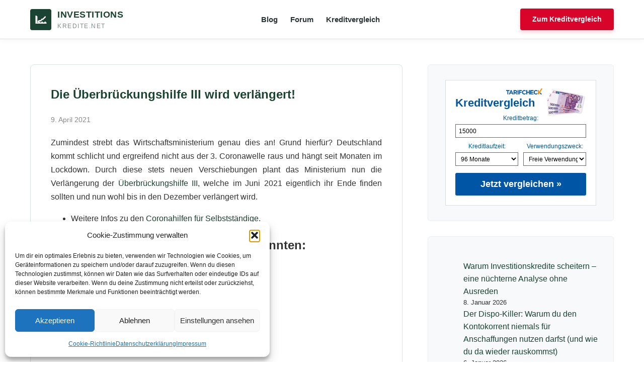

--- FILE ---
content_type: text/html; charset=UTF-8
request_url: https://www.investitionskredite.net/die-ueberbrueckungshilfe-iii-wird-verlaengert/
body_size: 11114
content:
<!DOCTYPE html>
<html lang="de">
<head>
    <meta charset="UTF-8">
    <meta name="viewport" content="width=device-width, initial-scale=1">
    <meta name='robots' content='index, follow, max-image-preview:large, max-snippet:-1, max-video-preview:-1' />
	<style>img:is([sizes="auto" i], [sizes^="auto," i]) { contain-intrinsic-size: 3000px 1500px }</style>
	
	<!-- This site is optimized with the Yoast SEO plugin v26.7 - https://yoast.com/wordpress/plugins/seo/ -->
	<title>Die Überbrückungshilfe III wird verlängert! - Investitionskredite.net</title>
	<link rel="canonical" href="https://www.investitionskredite.net/die-ueberbrueckungshilfe-iii-wird-verlaengert/" />
	<meta property="og:locale" content="de_DE" />
	<meta property="og:type" content="article" />
	<meta property="og:title" content="Die Überbrückungshilfe III wird verlängert! - Investitionskredite.net" />
	<meta property="og:description" content="Zumindest strebt das Wirtschaftsministerium genau dies an! Grund hierfür? Deutschland kommt schlicht und ergreifend nicht aus der 3. Coronawelle raus und hängt seit Monaten im Lockdown. Durch diese stets neuen Verschiebungen plant das Ministerium nun die Verlängerung der Überbrückungshilfe III, welche im Juni 2021 eigentlich ihr Ende finden sollten und nun wohl bis in den [&hellip;]" />
	<meta property="og:url" content="https://www.investitionskredite.net/die-ueberbrueckungshilfe-iii-wird-verlaengert/" />
	<meta property="og:site_name" content="Investitionskredite.net" />
	<meta property="article:published_time" content="2021-04-09T10:39:17+00:00" />
	<meta property="article:modified_time" content="2021-04-09T10:39:18+00:00" />
	<meta name="author" content="Moderator" />
	<meta name="twitter:card" content="summary_large_image" />
	<meta name="twitter:label1" content="Verfasst von" />
	<meta name="twitter:data1" content="Moderator" />
	<meta name="twitter:label2" content="Geschätzte Lesezeit" />
	<meta name="twitter:data2" content="1 Minute" />
	<script type="application/ld+json" class="yoast-schema-graph">{"@context":"https://schema.org","@graph":[{"@type":"Article","@id":"https://www.investitionskredite.net/die-ueberbrueckungshilfe-iii-wird-verlaengert/#article","isPartOf":{"@id":"https://www.investitionskredite.net/die-ueberbrueckungshilfe-iii-wird-verlaengert/"},"author":{"name":"Moderator","@id":"https://www.investitionskredite.net/#/schema/person/afeb0abfe8bf93741670a5024e6b7eb1"},"headline":"Die Überbrückungshilfe III wird verlängert!","datePublished":"2021-04-09T10:39:17+00:00","dateModified":"2021-04-09T10:39:18+00:00","mainEntityOfPage":{"@id":"https://www.investitionskredite.net/die-ueberbrueckungshilfe-iii-wird-verlaengert/"},"wordCount":77,"commentCount":1,"publisher":{"@id":"https://www.investitionskredite.net/#/schema/person/afeb0abfe8bf93741670a5024e6b7eb1"},"articleSection":["Finanzen","Mein Blog"],"inLanguage":"de","potentialAction":[{"@type":"CommentAction","name":"Comment","target":["https://www.investitionskredite.net/die-ueberbrueckungshilfe-iii-wird-verlaengert/#respond"]}]},{"@type":"WebPage","@id":"https://www.investitionskredite.net/die-ueberbrueckungshilfe-iii-wird-verlaengert/","url":"https://www.investitionskredite.net/die-ueberbrueckungshilfe-iii-wird-verlaengert/","name":"Die Überbrückungshilfe III wird verlängert! - Investitionskredite.net","isPartOf":{"@id":"https://www.investitionskredite.net/#website"},"datePublished":"2021-04-09T10:39:17+00:00","dateModified":"2021-04-09T10:39:18+00:00","breadcrumb":{"@id":"https://www.investitionskredite.net/die-ueberbrueckungshilfe-iii-wird-verlaengert/#breadcrumb"},"inLanguage":"de","potentialAction":[{"@type":"ReadAction","target":["https://www.investitionskredite.net/die-ueberbrueckungshilfe-iii-wird-verlaengert/"]}]},{"@type":"BreadcrumbList","@id":"https://www.investitionskredite.net/die-ueberbrueckungshilfe-iii-wird-verlaengert/#breadcrumb","itemListElement":[{"@type":"ListItem","position":1,"name":"Startseite","item":"https://www.investitionskredite.net/"},{"@type":"ListItem","position":2,"name":"Blog","item":"https://www.investitionskredite.net/blog/"},{"@type":"ListItem","position":3,"name":"Die Überbrückungshilfe III wird verlängert!"}]},{"@type":"WebSite","@id":"https://www.investitionskredite.net/#website","url":"https://www.investitionskredite.net/","name":"Investitionskredite.net","description":"Investitionskredite im Vergleich - Für Selbständige, Freiberufler &amp; Unternehmer","publisher":{"@id":"https://www.investitionskredite.net/#/schema/person/afeb0abfe8bf93741670a5024e6b7eb1"},"potentialAction":[{"@type":"SearchAction","target":{"@type":"EntryPoint","urlTemplate":"https://www.investitionskredite.net/?s={search_term_string}"},"query-input":{"@type":"PropertyValueSpecification","valueRequired":true,"valueName":"search_term_string"}}],"inLanguage":"de"},{"@type":["Person","Organization"],"@id":"https://www.investitionskredite.net/#/schema/person/afeb0abfe8bf93741670a5024e6b7eb1","name":"Moderator","image":{"@type":"ImageObject","inLanguage":"de","@id":"https://www.investitionskredite.net/#/schema/person/image/","url":"https://secure.gravatar.com/avatar/c2906d609a409f1f825ad496ef503373f662ef4c419fdef0fb6380e670f3159c?s=96&d=identicon&r=g","contentUrl":"https://secure.gravatar.com/avatar/c2906d609a409f1f825ad496ef503373f662ef4c419fdef0fb6380e670f3159c?s=96&d=identicon&r=g","caption":"Moderator"},"logo":{"@id":"https://www.investitionskredite.net/#/schema/person/image/"}}]}</script>
	<!-- / Yoast SEO plugin. -->


<link rel='dns-prefetch' href='//www.googletagmanager.com' />
<link rel="alternate" type="application/rss+xml" title="Investitionskredite.net &raquo; Die Überbrückungshilfe III wird verlängert!-Kommentar-Feed" href="https://www.investitionskredite.net/die-ueberbrueckungshilfe-iii-wird-verlaengert/feed/" />
<script type="text/javascript">
/* <![CDATA[ */
window._wpemojiSettings = {"baseUrl":"https:\/\/s.w.org\/images\/core\/emoji\/16.0.1\/72x72\/","ext":".png","svgUrl":"https:\/\/s.w.org\/images\/core\/emoji\/16.0.1\/svg\/","svgExt":".svg","source":{"concatemoji":"https:\/\/www.investitionskredite.net\/wp-includes\/js\/wp-emoji-release.min.js?ver=6.8.3"}};
/*! This file is auto-generated */
!function(s,n){var o,i,e;function c(e){try{var t={supportTests:e,timestamp:(new Date).valueOf()};sessionStorage.setItem(o,JSON.stringify(t))}catch(e){}}function p(e,t,n){e.clearRect(0,0,e.canvas.width,e.canvas.height),e.fillText(t,0,0);var t=new Uint32Array(e.getImageData(0,0,e.canvas.width,e.canvas.height).data),a=(e.clearRect(0,0,e.canvas.width,e.canvas.height),e.fillText(n,0,0),new Uint32Array(e.getImageData(0,0,e.canvas.width,e.canvas.height).data));return t.every(function(e,t){return e===a[t]})}function u(e,t){e.clearRect(0,0,e.canvas.width,e.canvas.height),e.fillText(t,0,0);for(var n=e.getImageData(16,16,1,1),a=0;a<n.data.length;a++)if(0!==n.data[a])return!1;return!0}function f(e,t,n,a){switch(t){case"flag":return n(e,"\ud83c\udff3\ufe0f\u200d\u26a7\ufe0f","\ud83c\udff3\ufe0f\u200b\u26a7\ufe0f")?!1:!n(e,"\ud83c\udde8\ud83c\uddf6","\ud83c\udde8\u200b\ud83c\uddf6")&&!n(e,"\ud83c\udff4\udb40\udc67\udb40\udc62\udb40\udc65\udb40\udc6e\udb40\udc67\udb40\udc7f","\ud83c\udff4\u200b\udb40\udc67\u200b\udb40\udc62\u200b\udb40\udc65\u200b\udb40\udc6e\u200b\udb40\udc67\u200b\udb40\udc7f");case"emoji":return!a(e,"\ud83e\udedf")}return!1}function g(e,t,n,a){var r="undefined"!=typeof WorkerGlobalScope&&self instanceof WorkerGlobalScope?new OffscreenCanvas(300,150):s.createElement("canvas"),o=r.getContext("2d",{willReadFrequently:!0}),i=(o.textBaseline="top",o.font="600 32px Arial",{});return e.forEach(function(e){i[e]=t(o,e,n,a)}),i}function t(e){var t=s.createElement("script");t.src=e,t.defer=!0,s.head.appendChild(t)}"undefined"!=typeof Promise&&(o="wpEmojiSettingsSupports",i=["flag","emoji"],n.supports={everything:!0,everythingExceptFlag:!0},e=new Promise(function(e){s.addEventListener("DOMContentLoaded",e,{once:!0})}),new Promise(function(t){var n=function(){try{var e=JSON.parse(sessionStorage.getItem(o));if("object"==typeof e&&"number"==typeof e.timestamp&&(new Date).valueOf()<e.timestamp+604800&&"object"==typeof e.supportTests)return e.supportTests}catch(e){}return null}();if(!n){if("undefined"!=typeof Worker&&"undefined"!=typeof OffscreenCanvas&&"undefined"!=typeof URL&&URL.createObjectURL&&"undefined"!=typeof Blob)try{var e="postMessage("+g.toString()+"("+[JSON.stringify(i),f.toString(),p.toString(),u.toString()].join(",")+"));",a=new Blob([e],{type:"text/javascript"}),r=new Worker(URL.createObjectURL(a),{name:"wpTestEmojiSupports"});return void(r.onmessage=function(e){c(n=e.data),r.terminate(),t(n)})}catch(e){}c(n=g(i,f,p,u))}t(n)}).then(function(e){for(var t in e)n.supports[t]=e[t],n.supports.everything=n.supports.everything&&n.supports[t],"flag"!==t&&(n.supports.everythingExceptFlag=n.supports.everythingExceptFlag&&n.supports[t]);n.supports.everythingExceptFlag=n.supports.everythingExceptFlag&&!n.supports.flag,n.DOMReady=!1,n.readyCallback=function(){n.DOMReady=!0}}).then(function(){return e}).then(function(){var e;n.supports.everything||(n.readyCallback(),(e=n.source||{}).concatemoji?t(e.concatemoji):e.wpemoji&&e.twemoji&&(t(e.twemoji),t(e.wpemoji)))}))}((window,document),window._wpemojiSettings);
/* ]]> */
</script>
<style id='wp-emoji-styles-inline-css' type='text/css'>

	img.wp-smiley, img.emoji {
		display: inline !important;
		border: none !important;
		box-shadow: none !important;
		height: 1em !important;
		width: 1em !important;
		margin: 0 0.07em !important;
		vertical-align: -0.1em !important;
		background: none !important;
		padding: 0 !important;
	}
</style>
<link rel='stylesheet' id='wp-block-library-css' href='https://www.investitionskredite.net/wp-includes/css/dist/block-library/style.min.css?ver=6.8.3' type='text/css' media='all' />
<style id='classic-theme-styles-inline-css' type='text/css'>
/*! This file is auto-generated */
.wp-block-button__link{color:#fff;background-color:#32373c;border-radius:9999px;box-shadow:none;text-decoration:none;padding:calc(.667em + 2px) calc(1.333em + 2px);font-size:1.125em}.wp-block-file__button{background:#32373c;color:#fff;text-decoration:none}
</style>
<style id='global-styles-inline-css' type='text/css'>
:root{--wp--preset--aspect-ratio--square: 1;--wp--preset--aspect-ratio--4-3: 4/3;--wp--preset--aspect-ratio--3-4: 3/4;--wp--preset--aspect-ratio--3-2: 3/2;--wp--preset--aspect-ratio--2-3: 2/3;--wp--preset--aspect-ratio--16-9: 16/9;--wp--preset--aspect-ratio--9-16: 9/16;--wp--preset--color--black: #000000;--wp--preset--color--cyan-bluish-gray: #abb8c3;--wp--preset--color--white: #ffffff;--wp--preset--color--pale-pink: #f78da7;--wp--preset--color--vivid-red: #cf2e2e;--wp--preset--color--luminous-vivid-orange: #ff6900;--wp--preset--color--luminous-vivid-amber: #fcb900;--wp--preset--color--light-green-cyan: #7bdcb5;--wp--preset--color--vivid-green-cyan: #00d084;--wp--preset--color--pale-cyan-blue: #8ed1fc;--wp--preset--color--vivid-cyan-blue: #0693e3;--wp--preset--color--vivid-purple: #9b51e0;--wp--preset--gradient--vivid-cyan-blue-to-vivid-purple: linear-gradient(135deg,rgba(6,147,227,1) 0%,rgb(155,81,224) 100%);--wp--preset--gradient--light-green-cyan-to-vivid-green-cyan: linear-gradient(135deg,rgb(122,220,180) 0%,rgb(0,208,130) 100%);--wp--preset--gradient--luminous-vivid-amber-to-luminous-vivid-orange: linear-gradient(135deg,rgba(252,185,0,1) 0%,rgba(255,105,0,1) 100%);--wp--preset--gradient--luminous-vivid-orange-to-vivid-red: linear-gradient(135deg,rgba(255,105,0,1) 0%,rgb(207,46,46) 100%);--wp--preset--gradient--very-light-gray-to-cyan-bluish-gray: linear-gradient(135deg,rgb(238,238,238) 0%,rgb(169,184,195) 100%);--wp--preset--gradient--cool-to-warm-spectrum: linear-gradient(135deg,rgb(74,234,220) 0%,rgb(151,120,209) 20%,rgb(207,42,186) 40%,rgb(238,44,130) 60%,rgb(251,105,98) 80%,rgb(254,248,76) 100%);--wp--preset--gradient--blush-light-purple: linear-gradient(135deg,rgb(255,206,236) 0%,rgb(152,150,240) 100%);--wp--preset--gradient--blush-bordeaux: linear-gradient(135deg,rgb(254,205,165) 0%,rgb(254,45,45) 50%,rgb(107,0,62) 100%);--wp--preset--gradient--luminous-dusk: linear-gradient(135deg,rgb(255,203,112) 0%,rgb(199,81,192) 50%,rgb(65,88,208) 100%);--wp--preset--gradient--pale-ocean: linear-gradient(135deg,rgb(255,245,203) 0%,rgb(182,227,212) 50%,rgb(51,167,181) 100%);--wp--preset--gradient--electric-grass: linear-gradient(135deg,rgb(202,248,128) 0%,rgb(113,206,126) 100%);--wp--preset--gradient--midnight: linear-gradient(135deg,rgb(2,3,129) 0%,rgb(40,116,252) 100%);--wp--preset--font-size--small: 13px;--wp--preset--font-size--medium: 20px;--wp--preset--font-size--large: 36px;--wp--preset--font-size--x-large: 42px;--wp--preset--spacing--20: 0.44rem;--wp--preset--spacing--30: 0.67rem;--wp--preset--spacing--40: 1rem;--wp--preset--spacing--50: 1.5rem;--wp--preset--spacing--60: 2.25rem;--wp--preset--spacing--70: 3.38rem;--wp--preset--spacing--80: 5.06rem;--wp--preset--shadow--natural: 6px 6px 9px rgba(0, 0, 0, 0.2);--wp--preset--shadow--deep: 12px 12px 50px rgba(0, 0, 0, 0.4);--wp--preset--shadow--sharp: 6px 6px 0px rgba(0, 0, 0, 0.2);--wp--preset--shadow--outlined: 6px 6px 0px -3px rgba(255, 255, 255, 1), 6px 6px rgba(0, 0, 0, 1);--wp--preset--shadow--crisp: 6px 6px 0px rgba(0, 0, 0, 1);}:where(.is-layout-flex){gap: 0.5em;}:where(.is-layout-grid){gap: 0.5em;}body .is-layout-flex{display: flex;}.is-layout-flex{flex-wrap: wrap;align-items: center;}.is-layout-flex > :is(*, div){margin: 0;}body .is-layout-grid{display: grid;}.is-layout-grid > :is(*, div){margin: 0;}:where(.wp-block-columns.is-layout-flex){gap: 2em;}:where(.wp-block-columns.is-layout-grid){gap: 2em;}:where(.wp-block-post-template.is-layout-flex){gap: 1.25em;}:where(.wp-block-post-template.is-layout-grid){gap: 1.25em;}.has-black-color{color: var(--wp--preset--color--black) !important;}.has-cyan-bluish-gray-color{color: var(--wp--preset--color--cyan-bluish-gray) !important;}.has-white-color{color: var(--wp--preset--color--white) !important;}.has-pale-pink-color{color: var(--wp--preset--color--pale-pink) !important;}.has-vivid-red-color{color: var(--wp--preset--color--vivid-red) !important;}.has-luminous-vivid-orange-color{color: var(--wp--preset--color--luminous-vivid-orange) !important;}.has-luminous-vivid-amber-color{color: var(--wp--preset--color--luminous-vivid-amber) !important;}.has-light-green-cyan-color{color: var(--wp--preset--color--light-green-cyan) !important;}.has-vivid-green-cyan-color{color: var(--wp--preset--color--vivid-green-cyan) !important;}.has-pale-cyan-blue-color{color: var(--wp--preset--color--pale-cyan-blue) !important;}.has-vivid-cyan-blue-color{color: var(--wp--preset--color--vivid-cyan-blue) !important;}.has-vivid-purple-color{color: var(--wp--preset--color--vivid-purple) !important;}.has-black-background-color{background-color: var(--wp--preset--color--black) !important;}.has-cyan-bluish-gray-background-color{background-color: var(--wp--preset--color--cyan-bluish-gray) !important;}.has-white-background-color{background-color: var(--wp--preset--color--white) !important;}.has-pale-pink-background-color{background-color: var(--wp--preset--color--pale-pink) !important;}.has-vivid-red-background-color{background-color: var(--wp--preset--color--vivid-red) !important;}.has-luminous-vivid-orange-background-color{background-color: var(--wp--preset--color--luminous-vivid-orange) !important;}.has-luminous-vivid-amber-background-color{background-color: var(--wp--preset--color--luminous-vivid-amber) !important;}.has-light-green-cyan-background-color{background-color: var(--wp--preset--color--light-green-cyan) !important;}.has-vivid-green-cyan-background-color{background-color: var(--wp--preset--color--vivid-green-cyan) !important;}.has-pale-cyan-blue-background-color{background-color: var(--wp--preset--color--pale-cyan-blue) !important;}.has-vivid-cyan-blue-background-color{background-color: var(--wp--preset--color--vivid-cyan-blue) !important;}.has-vivid-purple-background-color{background-color: var(--wp--preset--color--vivid-purple) !important;}.has-black-border-color{border-color: var(--wp--preset--color--black) !important;}.has-cyan-bluish-gray-border-color{border-color: var(--wp--preset--color--cyan-bluish-gray) !important;}.has-white-border-color{border-color: var(--wp--preset--color--white) !important;}.has-pale-pink-border-color{border-color: var(--wp--preset--color--pale-pink) !important;}.has-vivid-red-border-color{border-color: var(--wp--preset--color--vivid-red) !important;}.has-luminous-vivid-orange-border-color{border-color: var(--wp--preset--color--luminous-vivid-orange) !important;}.has-luminous-vivid-amber-border-color{border-color: var(--wp--preset--color--luminous-vivid-amber) !important;}.has-light-green-cyan-border-color{border-color: var(--wp--preset--color--light-green-cyan) !important;}.has-vivid-green-cyan-border-color{border-color: var(--wp--preset--color--vivid-green-cyan) !important;}.has-pale-cyan-blue-border-color{border-color: var(--wp--preset--color--pale-cyan-blue) !important;}.has-vivid-cyan-blue-border-color{border-color: var(--wp--preset--color--vivid-cyan-blue) !important;}.has-vivid-purple-border-color{border-color: var(--wp--preset--color--vivid-purple) !important;}.has-vivid-cyan-blue-to-vivid-purple-gradient-background{background: var(--wp--preset--gradient--vivid-cyan-blue-to-vivid-purple) !important;}.has-light-green-cyan-to-vivid-green-cyan-gradient-background{background: var(--wp--preset--gradient--light-green-cyan-to-vivid-green-cyan) !important;}.has-luminous-vivid-amber-to-luminous-vivid-orange-gradient-background{background: var(--wp--preset--gradient--luminous-vivid-amber-to-luminous-vivid-orange) !important;}.has-luminous-vivid-orange-to-vivid-red-gradient-background{background: var(--wp--preset--gradient--luminous-vivid-orange-to-vivid-red) !important;}.has-very-light-gray-to-cyan-bluish-gray-gradient-background{background: var(--wp--preset--gradient--very-light-gray-to-cyan-bluish-gray) !important;}.has-cool-to-warm-spectrum-gradient-background{background: var(--wp--preset--gradient--cool-to-warm-spectrum) !important;}.has-blush-light-purple-gradient-background{background: var(--wp--preset--gradient--blush-light-purple) !important;}.has-blush-bordeaux-gradient-background{background: var(--wp--preset--gradient--blush-bordeaux) !important;}.has-luminous-dusk-gradient-background{background: var(--wp--preset--gradient--luminous-dusk) !important;}.has-pale-ocean-gradient-background{background: var(--wp--preset--gradient--pale-ocean) !important;}.has-electric-grass-gradient-background{background: var(--wp--preset--gradient--electric-grass) !important;}.has-midnight-gradient-background{background: var(--wp--preset--gradient--midnight) !important;}.has-small-font-size{font-size: var(--wp--preset--font-size--small) !important;}.has-medium-font-size{font-size: var(--wp--preset--font-size--medium) !important;}.has-large-font-size{font-size: var(--wp--preset--font-size--large) !important;}.has-x-large-font-size{font-size: var(--wp--preset--font-size--x-large) !important;}
:where(.wp-block-post-template.is-layout-flex){gap: 1.25em;}:where(.wp-block-post-template.is-layout-grid){gap: 1.25em;}
:where(.wp-block-columns.is-layout-flex){gap: 2em;}:where(.wp-block-columns.is-layout-grid){gap: 2em;}
:root :where(.wp-block-pullquote){font-size: 1.5em;line-height: 1.6;}
</style>
<link rel='stylesheet' id='cmplz-general-css' href='https://www.investitionskredite.net/wp-content/plugins/complianz-gdpr/assets/css/cookieblocker.min.css?ver=1766021180' type='text/css' media='all' />
<link rel='stylesheet' id='crp-style-text-only-css' href='https://www.investitionskredite.net/wp-content/plugins/contextual-related-posts/css/text-only.min.css?ver=4.1.0' type='text/css' media='all' />
<link rel='stylesheet' id='style-css' href='https://www.investitionskredite.net/wp-content/themes/investitions-theme/style.css?ver=6.8.3' type='text/css' media='all' />
<link rel='stylesheet' id='wpforo-widgets-css' href='https://www.investitionskredite.net/wp-content/plugins/wpforo/themes/2022/widgets.css?ver=2.4.13' type='text/css' media='all' />
<link rel='stylesheet' id='tablepress-default-css' href='https://www.investitionskredite.net/wp-content/tablepress-combined.min.css?ver=53' type='text/css' media='all' />
<link rel='stylesheet' id='tablepress-responsive-tables-css' href='https://www.investitionskredite.net/wp-content/plugins/tablepress-responsive-tables/css/tablepress-responsive.min.css?ver=1.8' type='text/css' media='all' />
<link rel='stylesheet' id='wpforo-dynamic-style-css' href='https://www.investitionskredite.net/wp-content/uploads/wpforo/assets/colors.css?ver=2.4.13.a5584ad99baa1460b6084468f1b02934' type='text/css' media='all' />
<script type="text/javascript" src="https://www.investitionskredite.net/wp-includes/js/jquery/jquery.min.js?ver=3.7.1" id="jquery-core-js"></script>
<script type="text/javascript" src="https://www.investitionskredite.net/wp-includes/js/jquery/jquery-migrate.min.js?ver=3.4.1" id="jquery-migrate-js"></script>

<!-- Google Tag (gtac.js) durch Site-Kit hinzugefügt -->
<!-- Von Site Kit hinzugefügtes Google-Analytics-Snippet -->
<script type="text/javascript" src="https://www.googletagmanager.com/gtag/js?id=G-S9028V2675" id="google_gtagjs-js" async></script>
<script type="text/javascript" id="google_gtagjs-js-after">
/* <![CDATA[ */
window.dataLayer = window.dataLayer || [];function gtag(){dataLayer.push(arguments);}
gtag("set","linker",{"domains":["www.investitionskredite.net"]});
gtag("js", new Date());
gtag("set", "developer_id.dZTNiMT", true);
gtag("config", "G-S9028V2675", {"googlesitekit_post_type":"post","googlesitekit_post_date":"20210409","googlesitekit_post_categories":"Finanzen; Mein Blog"});
/* ]]> */
</script>
<link rel="https://api.w.org/" href="https://www.investitionskredite.net/wp-json/" /><link rel="alternate" title="JSON" type="application/json" href="https://www.investitionskredite.net/wp-json/wp/v2/posts/195" /><link rel="EditURI" type="application/rsd+xml" title="RSD" href="https://www.investitionskredite.net/xmlrpc.php?rsd" />
<meta name="generator" content="WordPress 6.8.3" />
<link rel='shortlink' href='https://www.investitionskredite.net/?p=195' />
<link rel="alternate" title="oEmbed (JSON)" type="application/json+oembed" href="https://www.investitionskredite.net/wp-json/oembed/1.0/embed?url=https%3A%2F%2Fwww.investitionskredite.net%2Fdie-ueberbrueckungshilfe-iii-wird-verlaengert%2F" />
<link rel="alternate" title="oEmbed (XML)" type="text/xml+oembed" href="https://www.investitionskredite.net/wp-json/oembed/1.0/embed?url=https%3A%2F%2Fwww.investitionskredite.net%2Fdie-ueberbrueckungshilfe-iii-wird-verlaengert%2F&#038;format=xml" />
<meta name="generator" content="Site Kit by Google 1.170.0" />			<style>.cmplz-hidden {
					display: none !important;
				}</style><link rel="apple-touch-icon" sizes="180x180" href="/wp-content/uploads/fbrfg/apple-touch-icon.png">
<link rel="icon" type="image/png" sizes="32x32" href="/wp-content/uploads/fbrfg/favicon-32x32.png">
<link rel="icon" type="image/png" sizes="16x16" href="/wp-content/uploads/fbrfg/favicon-16x16.png">
<link rel="manifest" href="/wp-content/uploads/fbrfg/site.webmanifest">
<link rel="shortcut icon" href="/wp-content/uploads/fbrfg/favicon.ico">
<meta name="msapplication-TileColor" content="#da532c">
<meta name="msapplication-config" content="/wp-content/uploads/fbrfg/browserconfig.xml">
<meta name="theme-color" content="#ffffff"></head>
<body data-cmplz=1 class="wp-singular post-template-default single single-post postid-195 single-format-standard wp-theme-investitions-theme wpf-default wpft- wpf-guest wpfu-group-4 wpf-theme-2022 wpf-is_standalone-0 wpf-boardid-0 is_wpforo_page-0 is_wpforo_url-0 is_wpforo_shortcode_page-0">
<header class="site-header">
    <div class="header-inner">
        <a href="https://www.investitionskredite.net" class="site-branding">
            <div class="logo-icon">📈</div>
            <div class="site-title">
                <span class="title-main">Investitions</span>
                <span class="title-sub">Kredite.net</span>
            </div>
        </a>
        
        <div class="mobile-menu-toggle" onclick="document.querySelector('.main-navigation').classList.toggle('active')">☰</div>

        <nav class="main-navigation">
            <ul id="menu-menu-1" class="menu"><li id="menu-item-13" class="menu-item menu-item-type-post_type menu-item-object-page current_page_parent menu-item-13"><a href="https://www.investitionskredite.net/blog/">Blog</a></li>
<li id="menu-item-232" class="menu-item menu-item-type-custom menu-item-object-custom menu-item-232"><a href="https://www.investitionskredite.net/forum">Forum</a></li>
<li id="menu-item-11" class="menu-item menu-item-type-custom menu-item-object-custom menu-item-home menu-item-11"><a href="http://www.investitionskredite.net/">Kreditvergleich</a></li>
</ul>        </nav>

        <a href="https://www.investitionskredite.net/#vergleich" class="header-cta">Zum Kreditvergleich</a>
    </div>
</header><div class="has-sidebar">
    <div class="content-grid">
        <main>
                            <article style="background:white; padding:40px; border-radius:8px; border:1px solid #d8e2dc;">
                    <h1 style="margin-top:0; color:#1b4332;">Die Überbrückungshilfe III wird verlängert!</h1>
                    <div style="color:#888; margin-bottom:20px; font-size:0.9rem;">
                        9. April 2021                    </div>
                    <div style="text-align:justify; line-height:1.7; color:#333;">
                        
<p>Zumindest strebt das Wirtschaftsministerium genau dies an! Grund hierfür? Deutschland kommt schlicht und ergreifend nicht aus der 3. Coronawelle raus und hängt seit Monaten im Lockdown. Durch diese stets neuen Verschiebungen plant das Ministerium nun die Verlängerung der <a href="https://www.kredit-fuer-selbststaendige.de/ueberbrueckungshilfe-iii-startet/">Überbrückungshilfe III</a>, welche im Juni 2021 eigentlich ihr Ende finden sollten und nun wohl bis in den Dezember verlängert wird.</p>



<ul class="wp-block-list"><li>Weitere Infos zu den <a href="https://www.kredit-fuer-selbststaendige.de/corona-kfw-hilfen-fuer-selbststaendige/">Coronahilfen für Selbstständige</a>.</li></ul>
<div class="crp_related     crp-text-only"><h2>Artikel, die dich auch interessieren könnten:</h2><ul><li><a href="https://www.investitionskredite.net/coronahilfen-bis-ende-2021/"     class="crp_link post-210"><span class="crp_title">Coronahilfen bis Ende 2021!</span></a></li><li><a href="https://www.investitionskredite.net/staatshilfen-bis-ende-september-verlaengert/"     class="crp_link post-229"><span class="crp_title">Staatshilfen bis Ende September verlängert!</span></a></li><li><a href="https://www.investitionskredite.net/weiterhin-keine-ueberbrueckungshilfe-3-plus/"     class="crp_link post-235"><span class="crp_title">Weiterhin keine Überbrückungshilfe 3 Plus...</span></a></li><li><a href="https://www.investitionskredite.net/ueberbrueckungshilfe-antrag-fuer-2022/"     class="crp_link post-281"><span class="crp_title">Überbrückungshilfe Antrag für 2022</span></a></li><li><a href="https://www.investitionskredite.net/antrag-auf-ueberbrueckungshilfe-3-plus-jetzt-moeglich/"     class="crp_link post-264"><span class="crp_title">Antrag auf Überbrückungshilfe 3 Plus jetzt möglich!</span></a></li><li><a href="https://www.investitionskredite.net/neustarthilfe-april-mai-und-juni-2022/"     class="crp_link post-304"><span class="crp_title">Neustarthilfe April, Mai und Juni 2022</span></a></li></ul><div class="crp_clear"></div></div>                    </div>
                </article>
                    </main>
        <aside>
            <div class="sidebar-box widget"><center>
<link rel="stylesheet" type="text/css" href="https://form.partner-versicherung.de/widgets/kredit-widget.css"><div style="width: 300px" id="tcpp-widget-kredit" data-target="_blank" data-form="https://www.tarifcheck.de/kredit/ergebnis/" data-tracking="widget" data-duration="96" data-purpose="8" data-amount="15000"></div><script src="https://form.partner-versicherung.de/widgets/17874/tcpp-widget-kredit/kredit-widget.js"></script>
</center></div><div class="sidebar-box widget"><ul class="wp-block-latest-posts__list has-dates wp-block-latest-posts"><li><a class="wp-block-latest-posts__post-title" href="https://www.investitionskredite.net/warum-investitionskredite-scheitern-eine-nuechterne-analyse-ohne-ausreden/">Warum Investitionskredite scheitern – eine nüchterne Analyse ohne Ausreden</a><time datetime="2026-01-08T15:43:27+01:00" class="wp-block-latest-posts__post-date">8. Januar 2026</time></li>
<li><a class="wp-block-latest-posts__post-title" href="https://www.investitionskredite.net/der-dispo-killer-warum-du-den-kontokorrent-niemals-fuer-anschaffungen-nutzen-darfst-und-wie-du-da-wieder-rauskommst/">Der Dispo-Killer: Warum du den Kontokorrent niemals für Anschaffungen nutzen darfst (und wie du da wieder rauskommst)</a><time datetime="2026-01-06T15:23:54+01:00" class="wp-block-latest-posts__post-date">6. Januar 2026</time></li>
<li><a class="wp-block-latest-posts__post-title" href="https://www.investitionskredite.net/raus-aus-der-miete-2026-gewerbeimmobilie-finanzieren-mit-solar-veredeln/">Raus aus der Miete 2026: Gewerbeimmobilie finanzieren &amp; mit Solar veredeln</a><time datetime="2026-01-06T15:14:12+01:00" class="wp-block-latest-posts__post-date">6. Januar 2026</time></li>
<li><a class="wp-block-latest-posts__post-title" href="https://www.investitionskredite.net/investitionskredit-richtig-nutzen-was-ich-nach-mehreren-finanzierungen-heute-anders-machen-wuerde/">Investitionskredit richtig nutzen – Was ich nach mehreren Finanzierungen heute anders machen würde</a><time datetime="2026-01-05T14:55:04+01:00" class="wp-block-latest-posts__post-date">5. Januar 2026</time></li>
<li><a class="wp-block-latest-posts__post-title" href="https://www.investitionskredite.net/traum-laden-gefunden-aber-konto-leer-mein-realitaetscheck-mit-fyrst-fuer-einzelhaendler/">Traum-Laden gefunden, aber Konto leer? Mein Realitätscheck mit FYRST für Einzelhändler</a><time datetime="2025-12-27T15:28:41+01:00" class="wp-block-latest-posts__post-date">27. Dezember 2025</time></li>
</ul></div>        </aside>
    </div>
</div>

<footer class="site-footer">
    <div class="footer-links">
        <a href="https://www.investitionskredite.net/impressum/" target="_top">Impressum</a>
        <a href="https://www.investitionskredite.net/datenschutzerklaerung/" target="_top">Datenschutzerklärung</a>
        <a href="https://www.investitionskredite.net/cookie-richtlinie-eu/" target="_top">Cookie Richtlinie</a>
    </div>
    <div class="copyright">
        &copy; 2026 Investitionskredite.net. Alle Rechte vorbehalten.
    </div>
</footer>
<script type="speculationrules">
{"prefetch":[{"source":"document","where":{"and":[{"href_matches":"\/*"},{"not":{"href_matches":["\/wp-*.php","\/wp-admin\/*","\/wp-content\/uploads\/*","\/wp-content\/*","\/wp-content\/plugins\/*","\/wp-content\/themes\/investitions-theme\/*","\/*\\?(.+)"]}},{"not":{"selector_matches":"a[rel~=\"nofollow\"]"}},{"not":{"selector_matches":".no-prefetch, .no-prefetch a"}}]},"eagerness":"conservative"}]}
</script>

<!-- Consent Management powered by Complianz | GDPR/CCPA Cookie Consent https://wordpress.org/plugins/complianz-gdpr -->
<div id="cmplz-cookiebanner-container"><div class="cmplz-cookiebanner cmplz-hidden banner-1 bottom-right-view-preferences optin cmplz-bottom-left cmplz-categories-type-view-preferences" aria-modal="true" data-nosnippet="true" role="dialog" aria-live="polite" aria-labelledby="cmplz-header-1-optin" aria-describedby="cmplz-message-1-optin">
	<div class="cmplz-header">
		<div class="cmplz-logo"></div>
		<div class="cmplz-title" id="cmplz-header-1-optin">Cookie-Zustimmung verwalten</div>
		<div class="cmplz-close" tabindex="0" role="button" aria-label="Dialog schließen">
			<svg aria-hidden="true" focusable="false" data-prefix="fas" data-icon="times" class="svg-inline--fa fa-times fa-w-11" role="img" xmlns="http://www.w3.org/2000/svg" viewBox="0 0 352 512"><path fill="currentColor" d="M242.72 256l100.07-100.07c12.28-12.28 12.28-32.19 0-44.48l-22.24-22.24c-12.28-12.28-32.19-12.28-44.48 0L176 189.28 75.93 89.21c-12.28-12.28-32.19-12.28-44.48 0L9.21 111.45c-12.28 12.28-12.28 32.19 0 44.48L109.28 256 9.21 356.07c-12.28 12.28-12.28 32.19 0 44.48l22.24 22.24c12.28 12.28 32.2 12.28 44.48 0L176 322.72l100.07 100.07c12.28 12.28 32.2 12.28 44.48 0l22.24-22.24c12.28-12.28 12.28-32.19 0-44.48L242.72 256z"></path></svg>
		</div>
	</div>

	<div class="cmplz-divider cmplz-divider-header"></div>
	<div class="cmplz-body">
		<div class="cmplz-message" id="cmplz-message-1-optin">Um dir ein optimales Erlebnis zu bieten, verwenden wir Technologien wie Cookies, um Geräteinformationen zu speichern und/oder darauf zuzugreifen. Wenn du diesen Technologien zustimmst, können wir Daten wie das Surfverhalten oder eindeutige IDs auf dieser Website verarbeiten. Wenn du deine Zustimmung nicht erteilst oder zurückziehst, können bestimmte Merkmale und Funktionen beeinträchtigt werden.</div>
		<!-- categories start -->
		<div class="cmplz-categories">
			<details class="cmplz-category cmplz-functional" >
				<summary>
						<span class="cmplz-category-header">
							<span class="cmplz-category-title">Funktional</span>
							<span class='cmplz-always-active'>
								<span class="cmplz-banner-checkbox">
									<input type="checkbox"
										   id="cmplz-functional-optin"
										   data-category="cmplz_functional"
										   class="cmplz-consent-checkbox cmplz-functional"
										   size="40"
										   value="1"/>
									<label class="cmplz-label" for="cmplz-functional-optin"><span class="screen-reader-text">Funktional</span></label>
								</span>
								Immer aktiv							</span>
							<span class="cmplz-icon cmplz-open">
								<svg xmlns="http://www.w3.org/2000/svg" viewBox="0 0 448 512"  height="18" ><path d="M224 416c-8.188 0-16.38-3.125-22.62-9.375l-192-192c-12.5-12.5-12.5-32.75 0-45.25s32.75-12.5 45.25 0L224 338.8l169.4-169.4c12.5-12.5 32.75-12.5 45.25 0s12.5 32.75 0 45.25l-192 192C240.4 412.9 232.2 416 224 416z"/></svg>
							</span>
						</span>
				</summary>
				<div class="cmplz-description">
					<span class="cmplz-description-functional">Die technische Speicherung oder der Zugang ist unbedingt erforderlich für den rechtmäßigen Zweck, die Nutzung eines bestimmten Dienstes zu ermöglichen, der vom Teilnehmer oder Nutzer ausdrücklich gewünscht wird, oder für den alleinigen Zweck, die Übertragung einer Nachricht über ein elektronisches Kommunikationsnetz durchzuführen.</span>
				</div>
			</details>

			<details class="cmplz-category cmplz-preferences" >
				<summary>
						<span class="cmplz-category-header">
							<span class="cmplz-category-title">Präferenzen</span>
							<span class="cmplz-banner-checkbox">
								<input type="checkbox"
									   id="cmplz-preferences-optin"
									   data-category="cmplz_preferences"
									   class="cmplz-consent-checkbox cmplz-preferences"
									   size="40"
									   value="1"/>
								<label class="cmplz-label" for="cmplz-preferences-optin"><span class="screen-reader-text">Präferenzen</span></label>
							</span>
							<span class="cmplz-icon cmplz-open">
								<svg xmlns="http://www.w3.org/2000/svg" viewBox="0 0 448 512"  height="18" ><path d="M224 416c-8.188 0-16.38-3.125-22.62-9.375l-192-192c-12.5-12.5-12.5-32.75 0-45.25s32.75-12.5 45.25 0L224 338.8l169.4-169.4c12.5-12.5 32.75-12.5 45.25 0s12.5 32.75 0 45.25l-192 192C240.4 412.9 232.2 416 224 416z"/></svg>
							</span>
						</span>
				</summary>
				<div class="cmplz-description">
					<span class="cmplz-description-preferences">Die technische Speicherung oder der Zugriff ist für den rechtmäßigen Zweck der Speicherung von Präferenzen erforderlich, die nicht vom Abonnenten oder Benutzer angefordert wurden.</span>
				</div>
			</details>

			<details class="cmplz-category cmplz-statistics" >
				<summary>
						<span class="cmplz-category-header">
							<span class="cmplz-category-title">Statistiken</span>
							<span class="cmplz-banner-checkbox">
								<input type="checkbox"
									   id="cmplz-statistics-optin"
									   data-category="cmplz_statistics"
									   class="cmplz-consent-checkbox cmplz-statistics"
									   size="40"
									   value="1"/>
								<label class="cmplz-label" for="cmplz-statistics-optin"><span class="screen-reader-text">Statistiken</span></label>
							</span>
							<span class="cmplz-icon cmplz-open">
								<svg xmlns="http://www.w3.org/2000/svg" viewBox="0 0 448 512"  height="18" ><path d="M224 416c-8.188 0-16.38-3.125-22.62-9.375l-192-192c-12.5-12.5-12.5-32.75 0-45.25s32.75-12.5 45.25 0L224 338.8l169.4-169.4c12.5-12.5 32.75-12.5 45.25 0s12.5 32.75 0 45.25l-192 192C240.4 412.9 232.2 416 224 416z"/></svg>
							</span>
						</span>
				</summary>
				<div class="cmplz-description">
					<span class="cmplz-description-statistics">Die technische Speicherung oder der Zugriff, der ausschließlich zu statistischen Zwecken erfolgt.</span>
					<span class="cmplz-description-statistics-anonymous">Die technische Speicherung oder der Zugriff, der ausschließlich zu anonymen statistischen Zwecken verwendet wird. Ohne eine Vorladung, die freiwillige Zustimmung deines Internetdienstanbieters oder zusätzliche Aufzeichnungen von Dritten können die zu diesem Zweck gespeicherten oder abgerufenen Informationen allein in der Regel nicht dazu verwendet werden, dich zu identifizieren.</span>
				</div>
			</details>
			<details class="cmplz-category cmplz-marketing" >
				<summary>
						<span class="cmplz-category-header">
							<span class="cmplz-category-title">Marketing</span>
							<span class="cmplz-banner-checkbox">
								<input type="checkbox"
									   id="cmplz-marketing-optin"
									   data-category="cmplz_marketing"
									   class="cmplz-consent-checkbox cmplz-marketing"
									   size="40"
									   value="1"/>
								<label class="cmplz-label" for="cmplz-marketing-optin"><span class="screen-reader-text">Marketing</span></label>
							</span>
							<span class="cmplz-icon cmplz-open">
								<svg xmlns="http://www.w3.org/2000/svg" viewBox="0 0 448 512"  height="18" ><path d="M224 416c-8.188 0-16.38-3.125-22.62-9.375l-192-192c-12.5-12.5-12.5-32.75 0-45.25s32.75-12.5 45.25 0L224 338.8l169.4-169.4c12.5-12.5 32.75-12.5 45.25 0s12.5 32.75 0 45.25l-192 192C240.4 412.9 232.2 416 224 416z"/></svg>
							</span>
						</span>
				</summary>
				<div class="cmplz-description">
					<span class="cmplz-description-marketing">Die technische Speicherung oder der Zugriff ist erforderlich, um Nutzerprofile zu erstellen, um Werbung zu versenden oder um den Nutzer auf einer Website oder über mehrere Websites hinweg zu ähnlichen Marketingzwecken zu verfolgen.</span>
				</div>
			</details>
		</div><!-- categories end -->
			</div>

	<div class="cmplz-links cmplz-information">
		<ul>
			<li><a class="cmplz-link cmplz-manage-options cookie-statement" href="#" data-relative_url="#cmplz-manage-consent-container">Optionen verwalten</a></li>
			<li><a class="cmplz-link cmplz-manage-third-parties cookie-statement" href="#" data-relative_url="#cmplz-cookies-overview">Dienste verwalten</a></li>
			<li><a class="cmplz-link cmplz-manage-vendors tcf cookie-statement" href="#" data-relative_url="#cmplz-tcf-wrapper">Verwalten von {vendor_count}-Lieferanten</a></li>
			<li><a class="cmplz-link cmplz-external cmplz-read-more-purposes tcf" target="_blank" rel="noopener noreferrer nofollow" href="https://cookiedatabase.org/tcf/purposes/" aria-label="Weitere Informationen zu den Zwecken von TCF findest du in der Cookie-Datenbank.">Lese mehr über diese Zwecke</a></li>
		</ul>
			</div>

	<div class="cmplz-divider cmplz-footer"></div>

	<div class="cmplz-buttons">
		<button class="cmplz-btn cmplz-accept">Akzeptieren</button>
		<button class="cmplz-btn cmplz-deny">Ablehnen</button>
		<button class="cmplz-btn cmplz-view-preferences">Einstellungen ansehen</button>
		<button class="cmplz-btn cmplz-save-preferences">Einstellungen speichern</button>
		<a class="cmplz-btn cmplz-manage-options tcf cookie-statement" href="#" data-relative_url="#cmplz-manage-consent-container">Einstellungen ansehen</a>
			</div>

	
	<div class="cmplz-documents cmplz-links">
		<ul>
			<li><a class="cmplz-link cookie-statement" href="#" data-relative_url="">{title}</a></li>
			<li><a class="cmplz-link privacy-statement" href="#" data-relative_url="">{title}</a></li>
			<li><a class="cmplz-link impressum" href="#" data-relative_url="">{title}</a></li>
		</ul>
			</div>
</div>
</div>
					<div id="cmplz-manage-consent" data-nosnippet="true"><button class="cmplz-btn cmplz-hidden cmplz-manage-consent manage-consent-1">Zustimmung verwalten</button>

</div><script type="text/javascript" src="https://www.investitionskredite.net/wp-includes/js/jquery/ui/core.min.js?ver=1.13.3" id="jquery-ui-core-js"></script>
<script type="text/javascript" src="https://www.investitionskredite.net/wp-includes/js/jquery/ui/tooltip.min.js?ver=1.13.3" id="jquery-ui-tooltip-js"></script>
<script type="text/javascript" src="https://www.investitionskredite.net/wp-content/themes/investitions-theme/js/app.js?ver=1.0" id="script-js"></script>
<script type="text/javascript" id="cmplz-cookiebanner-js-extra">
/* <![CDATA[ */
var complianz = {"prefix":"cmplz_","user_banner_id":"1","set_cookies":[],"block_ajax_content":"","banner_version":"10","version":"7.4.4.2","store_consent":"","do_not_track_enabled":"","consenttype":"optin","region":"eu","geoip":"","dismiss_timeout":"","disable_cookiebanner":"","soft_cookiewall":"","dismiss_on_scroll":"","cookie_expiry":"365","url":"https:\/\/www.investitionskredite.net\/wp-json\/complianz\/v1\/","locale":"lang=de&locale=de_DE","set_cookies_on_root":"","cookie_domain":"","current_policy_id":"14","cookie_path":"\/","categories":{"statistics":"Statistiken","marketing":"Marketing"},"tcf_active":"","placeholdertext":"Klicke hier, um {category}-Cookies zu akzeptieren und diesen Inhalt zu aktivieren","css_file":"https:\/\/www.investitionskredite.net\/wp-content\/uploads\/complianz\/css\/banner-{banner_id}-{type}.css?v=10","page_links":{"eu":{"cookie-statement":{"title":"Cookie-Richtlinie ","url":"https:\/\/www.investitionskredite.net\/cookie-richtlinie-eu\/"},"privacy-statement":{"title":"Datenschutzerkl\u00e4rung","url":"https:\/\/www.investitionskredite.net\/datenschutzerklaerung\/"},"impressum":{"title":"Impressum","url":"https:\/\/www.investitionskredite.net\/impressum\/"}},"us":{"impressum":{"title":"Impressum","url":"https:\/\/www.investitionskredite.net\/impressum\/"}},"uk":{"impressum":{"title":"Impressum","url":"https:\/\/www.investitionskredite.net\/impressum\/"}},"ca":{"impressum":{"title":"Impressum","url":"https:\/\/www.investitionskredite.net\/impressum\/"}},"au":{"impressum":{"title":"Impressum","url":"https:\/\/www.investitionskredite.net\/impressum\/"}},"za":{"impressum":{"title":"Impressum","url":"https:\/\/www.investitionskredite.net\/impressum\/"}},"br":{"impressum":{"title":"Impressum","url":"https:\/\/www.investitionskredite.net\/impressum\/"}}},"tm_categories":"","forceEnableStats":"","preview":"","clean_cookies":"","aria_label":"Klicke hier, um {category}-Cookies zu akzeptieren und diesen Inhalt zu aktivieren"};
/* ]]> */
</script>
<script defer type="text/javascript" src="https://www.investitionskredite.net/wp-content/plugins/complianz-gdpr/cookiebanner/js/complianz.min.js?ver=1766021180" id="cmplz-cookiebanner-js"></script>
<script type="text/javascript" id="cmplz-cookiebanner-js-after">
/* <![CDATA[ */
	let cmplzBlockedContent = document.querySelector('.cmplz-blocked-content-notice');
	if ( cmplzBlockedContent) {
	        cmplzBlockedContent.addEventListener('click', function(event) {
            event.stopPropagation();
        });
	}
    
/* ]]> */
</script>
</body>
</html>

--- FILE ---
content_type: text/css
request_url: https://www.investitionskredite.net/wp-content/themes/investitions-theme/style.css?ver=6.8.3
body_size: 2546
content:

/*
Theme Name: Investitionskredite Theme
Author: AI Generator
Description: Theme für Unternehmensfinanzierung und Investitionen.
Version: 1.0
*/

:root {
    --primary: #1b4332; /* Deep Investment Green */
    --accent: #40916c; /* Lighter Green for Hover/Accents */
    --cta: #d90429; /* Starkes Rot für Conversion Buttons */
    --bg-light: #f1f7f4;
    --text: #2d3436;
    --border: #d8e2dc;
}

* { box-sizing: border-box; }
body { font-family: -apple-system, BlinkMacSystemFont, "Segoe UI", Roboto, "Helvetica Neue", Arial, sans-serif; color: var(--text); line-height: 1.6; margin: 0; padding: 0; background: #fff; }
a { text-decoration: none; color: var(--primary); transition: 0.2s; }
a:hover { color: var(--cta); }
img { max-width: 100%; height: auto; }

/* Header */
.site-header { background: #fff; border-bottom: 1px solid var(--border); padding: 15px 0; position: sticky; top: 0; z-index: 1000; box-shadow: 0 4px 12px rgba(0,0,0,0.03); }
.header-inner { max-width: 1200px; margin: 0 auto; display: flex; justify-content: space-between; align-items: center; padding: 0 20px; }

.site-branding { display: flex; align-items: center; text-decoration: none; }
.logo-icon { width: 42px; height: 42px; background: var(--primary); border-radius: 4px; color: #fff; display: flex; align-items: center; justify-content: center; margin-right: 12px; font-weight: bold; font-size: 1.5rem; }
.site-title { display: flex; flex-direction: column; }
.title-main { font-weight: 800; font-size: 1.1rem; color: var(--primary); text-transform: uppercase; letter-spacing: 0.5px; }
.title-sub { font-size: 0.75rem; color: #7f8c8d; text-transform: uppercase; letter-spacing: 1.5px; }

.header-cta { background: var(--cta); color: white; padding: 10px 24px; border-radius: 4px; font-weight: 600; font-size: 0.9rem; transition: 0.3s; box-shadow: 0 4px 6px rgba(217, 4, 41, 0.2); }
.header-cta:hover { background: #ef233c; color: white; transform: translateY(-1px); }

/* Navigation */
.main-navigation { margin-right: 30px; }
.main-navigation ul { list-style: none; margin: 0; padding: 0; display: flex; }
.main-navigation li { margin-left: 25px; position: relative; }
.main-navigation a { color: var(--text); font-weight: 600; font-size: 0.95rem; }
.main-navigation a:hover { color: var(--accent); }
.main-navigation ul ul { display: none; position: absolute; top: 100%; left: 0; background: #fff; box-shadow: 0 8px 20px rgba(0,0,0,0.1); min-width: 200px; flex-direction: column; padding: 10px 0; border-radius: 6px; border-top: 3px solid var(--primary); }
.main-navigation ul ul a { display: block; padding: 8px 15px; }
.main-navigation li:hover > ul { display: flex; }

/* Mobile Menu */
@media (max-width: 900px) {
    .header-inner { flex-wrap: wrap; }
    .main-navigation { width: 100%; display: none; margin-top: 15px; order: 3; background: var(--bg-light); padding: 10px; border-radius: 6px; }
    .main-navigation.active { display: block; }
    .main-navigation ul { flex-direction: column; }
    .main-navigation li { margin: 10px 0; border-bottom: 1px solid #ddd; padding-bottom: 5px; }
    .mobile-menu-toggle { display: block; cursor: pointer; font-size: 1.6rem; color: var(--primary); margin-left: auto; margin-right: 20px; }
    .header-cta { order: 2; }
}
@media (min-width: 901px) { .mobile-menu-toggle { display: none; } }

/* Hero Section */
.hero-section { background: linear-gradient(rgba(27, 67, 50, 0.9), rgba(27, 67, 50, 0.9)), url('https://source.unsplash.com/random/1600x900/?office,business') no-repeat center center/cover; color: white; padding: 90px 20px; text-align: center; }
.hero-section { background: #1b4332; /* Fallback Solid Color */ }
.hero-content { max-width: 800px; margin: 0 auto; }
.hero-title { font-size: 3rem; margin-bottom: 20px; font-weight: 800; line-height: 1.1; }
.hero-subtitle { font-size: 1.2rem; color: #d8e2dc; margin-bottom: 35px; max-width: 700px; margin-left: auto; margin-right: auto; line-height: 1.6; }
.hero-btn { display: inline-block; background: var(--cta); color: white; font-size: 1.2rem; padding: 16px 45px; border-radius: 50px; font-weight: bold; transition: transform 0.2s; box-shadow: 0 10px 25px rgba(0,0,0,0.3); }
.hero-btn:hover { transform: scale(1.05); background: #ef233c; color: white; }

/* Trust Bar */
.trust-bar { background: #f8f9fa; padding: 20px; border-bottom: 1px solid var(--border); }
.trust-grid { display: flex; justify-content: center; gap: 40px; flex-wrap: wrap; max-width: 1000px; margin: 0 auto; }
.trust-item { display: flex; align-items: center; font-weight: 600; color: #555; font-size: 0.9rem; text-transform: uppercase; letter-spacing: 0.5px; }
.trust-icon { color: var(--primary); margin-right: 10px; font-size: 1.2rem; }

/* Comparison Grid */
.comparison-section { padding: 70px 20px; max-width: 1200px; margin: 0 auto; }
.section-headline { text-align: center; color: var(--primary); font-size: 2.2rem; margin-bottom: 50px; font-weight: 700; position: relative; }
.section-headline:after { content: ""; display: block; width: 60px; height: 4px; background: var(--cta); margin: 15px auto 0; }
.grid-container { display: grid; grid-template-columns: repeat(auto-fit, minmax(300px, 1fr)); gap: 30px; }

.offer-card { background: #fff; border-radius: 8px; box-shadow: 0 5px 15px rgba(0,0,0,0.08); overflow: hidden; transition: 0.3s; display: flex; flex-direction: column; border: 1px solid #eee; }
.offer-card:hover { transform: translateY(-5px); box-shadow: 0 20px 40px rgba(0,0,0,0.12); border-color: var(--primary); }
.offer-top { padding: 30px; text-align: center; border-bottom: 1px solid #f0f0f0; height: 120px; display: flex; align-items: center; justify-content: center; }
.offer-logo { max-height: 55px; max-width: 180px; object-fit: contain; }
.offer-content { padding: 25px; flex-grow: 1; }
.feature-list { list-style: none; padding: 0; margin: 0; }
.feature-list li { padding-left: 25px; position: relative; margin-bottom: 12px; font-size: 0.95rem; color: #555; }
.feature-list li:before { content: "✓"; color: var(--primary); position: absolute; left: 0; font-weight: bold; }
.offer-action { padding: 20px 25px; background: #fcfcfc; border-top: 1px solid #f0f0f0; }
.offer-btn { display: block; background: var(--primary); color: white; padding: 14px; border-radius: 4px; font-weight: bold; text-align: center; text-transform: uppercase; font-size: 0.9rem; letter-spacing: 0.5px; }
.offer-btn:hover { background: var(--accent); color: white; }

/* Testimonials */
.testimonials-section { background: var(--bg-light); padding: 70px 20px; }
.testi-grid { display: grid; grid-template-columns: repeat(auto-fit, minmax(240px, 1fr)); gap: 30px; max-width: 1200px; margin: 0 auto; }
.testi-box { background: white; padding: 30px; border-radius: 8px; border: 1px solid #e1e1e1; box-shadow: 0 2px 5px rgba(0,0,0,0.02); }
.stars { color: #f1c40f; margin-bottom: 15px; letter-spacing: 2px; }
.testi-quote { font-style: italic; color: #444; margin-bottom: 20px; font-size: 0.95rem; line-height: 1.6; }
.testi-author { font-weight: 700; color: var(--primary); font-size: 0.9rem; text-align: right; border-top: 1px solid #eee; padding-top: 10px; }

/* FAQ */
.faq-section { background: white; padding: 70px 20px; }
.faq-container { max-width: 800px; margin: 0 auto; }
.faq-item { border: 1px solid #ddd; border-radius: 6px; margin-bottom: 15px; overflow: hidden; }
.faq-head { padding: 18px 25px; cursor: pointer; font-weight: 600; color: var(--primary); display: flex; justify-content: space-between; align-items: center; transition: background 0.2s; background: #fff; }
.faq-head:hover { background: #f9f9f9; }
.faq-body { padding: 25px; display: none; border-top: 1px solid #ddd; color: #555; line-height: 1.6; background: #fdfdfd; }
.faq-item.active .faq-body { display: block; }
.faq-item.active .faq-head { background: var(--bg-light); color: var(--cta); }

/* SEO Content (Justified) */
.seo-area { max-width: 900px; margin: 0 auto; padding: 60px 20px; }
.justified-content { text-align: justify; hyphens: auto; color: #333; }
.justified-content h1 { color: var(--primary); text-align: left; margin-top: 0; }
.justified-content h2, .justified-content h3 { color: var(--primary); text-align: left; margin-top: 2em; }

/* Blog Preview */
.blog-section { padding: 60px 20px; background: var(--bg-light); border-top: 1px solid var(--border); }
.blog-grid { display: grid; grid-template-columns: repeat(auto-fit, minmax(300px, 1fr)); gap: 30px; max-width: 1200px; margin: 0 auto; }
.blog-post { background: white; padding: 30px; border-radius: 8px; transition: 0.2s; border: 1px solid var(--border); box-shadow: 0 4px 6px rgba(0,0,0,0.02); }
.blog-post:hover { border-color: var(--primary); transform: translateY(-3px); }
.blog-post h3 { margin-top: 0; font-size: 1.3rem; margin-bottom: 10px; }
.blog-post h3 a { color: var(--primary); }

/* Footer */
.site-footer { background: #222; color: #bbb; padding: 60px 20px; text-align: center; font-size: 0.9rem; }
.footer-links { margin-bottom: 30px; }
.footer-links a { color: #fff; margin: 0 15px; text-decoration: none; opacity: 0.8; transition: 0.2s; display: inline-block; }
.footer-links a:hover { opacity: 1; text-decoration: underline; color: var(--accent); }
.copyright { color: #666; font-size: 0.85rem; }

/* Sidebar & Layout */
.has-sidebar .content-grid { display: grid; grid-template-columns: 2fr 1fr; gap: 50px; max-width: 1200px; margin: 50px auto; padding: 0 20px; }
.content-grid { max-width: 1200px; margin: 50px auto; padding: 0 20px; }
@media (max-width: 800px) { .has-sidebar .content-grid { grid-template-columns: 1fr; } }
.sidebar-box { background: #f8f9fa; padding: 30px; margin-bottom: 30px; border-radius: 6px; border: 1px solid #eee; }
.widget-title { font-size: 1.1rem; color: var(--primary); border-bottom: 2px solid var(--cta); padding-bottom: 10px; margin-bottom: 25px; display: inline-block; }


--- FILE ---
content_type: text/javascript; charset=UTF-8
request_url: https://form.partner-versicherung.de/widgets/jquery.jsonp?callback=tcpp_17874_tcpp_widget_kredit0
body_size: 155868
content:
tcpp_17874_tcpp_widget_kredit0("\/*!\r\n * jQuery JavaScript Library v1.11.3\r\n * http:\/\/jquery.com\/\r\n *\r\n * Includes Sizzle.js\r\n * http:\/\/sizzlejs.com\/\r\n *\r\n * Copyright 2005, 2014 jQuery Foundation, Inc. and other contributors\r\n * Released under the MIT license\r\n * http:\/\/jquery.org\/license\r\n *\r\n * Date: 2015-04-28T16:19Z\r\n *\/\n(function(global,factory){if(typeof module===\"object\"&&typeof module.exports===\"object\"){module.exports=global.document?factory(global,true):function(w){if(!w.document){throw new Error(\"jQuery requires a window with a document\");}\nreturn factory(w);};}else{factory(global);}}(typeof window!==\"undefined\"?window:this,function(window,noGlobal){var deletedIds=[];var slice=deletedIds.slice;var concat=deletedIds.concat;var push=deletedIds.push;var indexOf=deletedIds.indexOf;var class2type={};var toString=class2type.toString;var hasOwn=class2type.hasOwnProperty;var support={};var\nversion=\"1.11.3\",jQuery=function(selector,context){return new jQuery.fn.init(selector,context);},rtrim=\/^[\\s\\uFEFF\\xA0]+|[\\s\\uFEFF\\xA0]+$\/g,rmsPrefix=\/^-ms-\/,rdashAlpha=\/-([\\da-z])\/gi,fcamelCase=function(all,letter){return letter.toUpperCase();};jQuery.fn=jQuery.prototype={jquery:version,constructor:jQuery,selector:\"\",length:0,toArray:function(){return slice.call(this);},get:function(num){return num!=null?(num<0?this[num+this.length]:this[num]):slice.call(this);},pushStack:function(elems){var ret=jQuery.merge(this.constructor(),elems);ret.prevObject=this;ret.context=this.context;return ret;},each:function(callback,args){return jQuery.each(this,callback,args);},map:function(callback){return this.pushStack(jQuery.map(this,function(elem,i){return callback.call(elem,i,elem);}));},slice:function(){return this.pushStack(slice.apply(this,arguments));},first:function(){return this.eq(0);},last:function(){return this.eq(-1);},eq:function(i){var len=this.length,j=+i+(i<0?len:0);return this.pushStack(j>=0&&j<len?[this[j]]:[]);},end:function(){return this.prevObject||this.constructor(null);},push:push,sort:deletedIds.sort,splice:deletedIds.splice};jQuery.extend=jQuery.fn.extend=function(){var src,copyIsArray,copy,name,options,clone,target=arguments[0]||{},i=1,length=arguments.length,deep=false;if(typeof target===\"boolean\"){deep=target;target=arguments[i]||{};i++;}\nif(typeof target!==\"object\"&&!jQuery.isFunction(target)){target={};}\nif(i===length){target=this;i--;}\nfor(;i<length;i++){if((options=arguments[i])!=null){for(name in options){src=target[name];copy=options[name];if(target===copy){continue;}\nif(deep&&copy&&(jQuery.isPlainObject(copy)||(copyIsArray=jQuery.isArray(copy)))){if(copyIsArray){copyIsArray=false;clone=src&&jQuery.isArray(src)?src:[];}else{clone=src&&jQuery.isPlainObject(src)?src:{};}\ntarget[name]=jQuery.extend(deep,clone,copy);}else if(copy!==undefined){target[name]=copy;}}}}\nreturn target;};jQuery.extend({expando:\"jQuery\"+(version+Math.random()).replace(\/\\D\/g,\"\"),isReady:true,error:function(msg){throw new Error(msg);},noop:function(){},isFunction:function(obj){return jQuery.type(obj)===\"function\";},isArray:Array.isArray||function(obj){return jQuery.type(obj)===\"array\";},isWindow:function(obj){return obj!=null&&obj==obj.window;},isNumeric:function(obj){return!jQuery.isArray(obj)&&(obj-parseFloat(obj)+1)>=0;},isEmptyObject:function(obj){var name;for(name in obj){return false;}\nreturn true;},isPlainObject:function(obj){var key;if(!obj||jQuery.type(obj)!==\"object\"||obj.nodeType||jQuery.isWindow(obj)){return false;}\ntry{if(obj.constructor&&!hasOwn.call(obj,\"constructor\")&&!hasOwn.call(obj.constructor.prototype,\"isPrototypeOf\")){return false;}}catch(e){return false;}\nif(support.ownLast){for(key in obj){return hasOwn.call(obj,key);}}\nfor(key in obj){}\nreturn key===undefined||hasOwn.call(obj,key);},type:function(obj){if(obj==null){return obj+\"\";}\nreturn typeof obj===\"object\"||typeof obj===\"function\"?class2type[toString.call(obj)]||\"object\":typeof obj;},globalEval:function(data){if(data&&jQuery.trim(data)){(window.execScript||function(data){window[\"eval\"].call(window,data);})(data);}},camelCase:function(string){return string.replace(rmsPrefix,\"ms-\").replace(rdashAlpha,fcamelCase);},nodeName:function(elem,name){return elem.nodeName&&elem.nodeName.toLowerCase()===name.toLowerCase();},each:function(obj,callback,args){var value,i=0,length=obj.length,isArray=isArraylike(obj);if(args){if(isArray){for(;i<length;i++){value=callback.apply(obj[i],args);if(value===false){break;}}}else{for(i in obj){value=callback.apply(obj[i],args);if(value===false){break;}}}}else{if(isArray){for(;i<length;i++){value=callback.call(obj[i],i,obj[i]);if(value===false){break;}}}else{for(i in obj){value=callback.call(obj[i],i,obj[i]);if(value===false){break;}}}}\nreturn obj;},trim:function(text){return text==null?\"\":(text+\"\").replace(rtrim,\"\");},makeArray:function(arr,results){var ret=results||[];if(arr!=null){if(isArraylike(Object(arr))){jQuery.merge(ret,typeof arr===\"string\"?[arr]:arr);}else{push.call(ret,arr);}}\nreturn ret;},inArray:function(elem,arr,i){var len;if(arr){if(indexOf){return indexOf.call(arr,elem,i);}\nlen=arr.length;i=i?i<0?Math.max(0,len+i):i:0;for(;i<len;i++){if(i in arr&&arr[i]===elem){return i;}}}\nreturn-1;},merge:function(first,second){var len=+second.length,j=0,i=first.length;while(j<len){first[i++]=second[j++];}\nif(len!==len){while(second[j]!==undefined){first[i++]=second[j++];}}\nfirst.length=i;return first;},grep:function(elems,callback,invert){var callbackInverse,matches=[],i=0,length=elems.length,callbackExpect=!invert;for(;i<length;i++){callbackInverse=!callback(elems[i],i);if(callbackInverse!==callbackExpect){matches.push(elems[i]);}}\nreturn matches;},map:function(elems,callback,arg){var value,i=0,length=elems.length,isArray=isArraylike(elems),ret=[];if(isArray){for(;i<length;i++){value=callback(elems[i],i,arg);if(value!=null){ret.push(value);}}}else{for(i in elems){value=callback(elems[i],i,arg);if(value!=null){ret.push(value);}}}\nreturn concat.apply([],ret);},guid:1,proxy:function(fn,context){var args,proxy,tmp;if(typeof context===\"string\"){tmp=fn[context];context=fn;fn=tmp;}\nif(!jQuery.isFunction(fn)){return undefined;}\nargs=slice.call(arguments,2);proxy=function(){return fn.apply(context||this,args.concat(slice.call(arguments)));};proxy.guid=fn.guid=fn.guid||jQuery.guid++;return proxy;},now:function(){return+(new Date());},support:support});jQuery.each(\"Boolean Number String Function Array Date RegExp Object Error\".split(\" \"),function(i,name){class2type[\"[object \"+name+\"]\"]=name.toLowerCase();});function isArraylike(obj){var length=\"length\"in obj&&obj.length,type=jQuery.type(obj);if(type===\"function\"||jQuery.isWindow(obj)){return false;}\nif(obj.nodeType===1&&length){return true;}\nreturn type===\"array\"||length===0||typeof length===\"number\"&&length>0&&(length-1)in obj;}\nvar Sizzle=\n\/*!\r\n * Sizzle CSS Selector Engine v2.2.0-pre\r\n * http:\/\/sizzlejs.com\/\r\n *\r\n * Copyright 2008, 2014 jQuery Foundation, Inc. and other contributors\r\n * Released under the MIT license\r\n * http:\/\/jquery.org\/license\r\n *\r\n * Date: 2014-12-16\r\n *\/\n(function(window){var i,support,Expr,getText,isXML,tokenize,compile,select,outermostContext,sortInput,hasDuplicate,setDocument,document,docElem,documentIsHTML,rbuggyQSA,rbuggyMatches,matches,contains,expando=\"sizzle\"+1*new Date(),preferredDoc=window.document,dirruns=0,done=0,classCache=createCache(),tokenCache=createCache(),compilerCache=createCache(),sortOrder=function(a,b){if(a===b){hasDuplicate=true;}\nreturn 0;},MAX_NEGATIVE=1<<31,hasOwn=({}).hasOwnProperty,arr=[],pop=arr.pop,push_native=arr.push,push=arr.push,slice=arr.slice,indexOf=function(list,elem){var i=0,len=list.length;for(;i<len;i++){if(list[i]===elem){return i;}}\nreturn-1;},booleans=\"checked|selected|async|autofocus|autoplay|controls|defer|disabled|hidden|ismap|loop|multiple|open|readonly|required|scoped\",whitespace=\"[\\\\x20\\\\t\\\\r\\\\n\\\\f]\",characterEncoding=\"(?:\\\\\\\\.|[\\\\w-]|[^\\\\x00-\\\\xa0])+\",identifier=characterEncoding.replace(\"w\",\"w#\"),attributes=\"\\\\[\"+whitespace+\"*(\"+characterEncoding+\")(?:\"+whitespace+\"*([*^$|!~]?=)\"+whitespace+\"*(?:'((?:\\\\\\\\.|[^\\\\\\\\'])*)'|\\\"((?:\\\\\\\\.|[^\\\\\\\\\\\"])*)\\\"|(\"+identifier+\"))|)\"+whitespace+\"*\\\\]\",pseudos=\":(\"+characterEncoding+\")(?:\\\\((\"+\"('((?:\\\\\\\\.|[^\\\\\\\\'])*)'|\\\"((?:\\\\\\\\.|[^\\\\\\\\\\\"])*)\\\")|\"+\"((?:\\\\\\\\.|[^\\\\\\\\()[\\\\]]|\"+attributes+\")*)|\"+\".*\"+\")\\\\)|)\",rwhitespace=new RegExp(whitespace+\"+\",\"g\"),rtrim=new RegExp(\"^\"+whitespace+\"+|((?:^|[^\\\\\\\\])(?:\\\\\\\\.)*)\"+whitespace+\"+$\",\"g\"),rcomma=new RegExp(\"^\"+whitespace+\"*,\"+whitespace+\"*\"),rcombinators=new RegExp(\"^\"+whitespace+\"*([>+~]|\"+whitespace+\")\"+whitespace+\"*\"),rattributeQuotes=new RegExp(\"=\"+whitespace+\"*([^\\\\]'\\\"]*?)\"+whitespace+\"*\\\\]\",\"g\"),rpseudo=new RegExp(pseudos),ridentifier=new RegExp(\"^\"+identifier+\"$\"),matchExpr={\"ID\":new RegExp(\"^#(\"+characterEncoding+\")\"),\"CLASS\":new RegExp(\"^\\\\.(\"+characterEncoding+\")\"),\"TAG\":new RegExp(\"^(\"+characterEncoding.replace(\"w\",\"w*\")+\")\"),\"ATTR\":new RegExp(\"^\"+attributes),\"PSEUDO\":new RegExp(\"^\"+pseudos),\"CHILD\":new RegExp(\"^:(only|first|last|nth|nth-last)-(child|of-type)(?:\\\\(\"+whitespace+\"*(even|odd|(([+-]|)(\\\\d*)n|)\"+whitespace+\"*(?:([+-]|)\"+whitespace+\"*(\\\\d+)|))\"+whitespace+\"*\\\\)|)\",\"i\"),\"bool\":new RegExp(\"^(?:\"+booleans+\")$\",\"i\"),\"needsContext\":new RegExp(\"^\"+whitespace+\"*[>+~]|:(even|odd|eq|gt|lt|nth|first|last)(?:\\\\(\"+\nwhitespace+\"*((?:-\\\\d)?\\\\d*)\"+whitespace+\"*\\\\)|)(?=[^-]|$)\",\"i\")},rinputs=\/^(?:input|select|textarea|button)$\/i,rheader=\/^h\\d$\/i,rnative=\/^[^{]+\\{\\s*\\[native \\w\/,rquickExpr=\/^(?:#([\\w-]+)|(\\w+)|\\.([\\w-]+))$\/,rsibling=\/[+~]\/,rescape=\/'|\\\\\/g,runescape=new RegExp(\"\\\\\\\\([\\\\da-f]{1,6}\"+whitespace+\"?|(\"+whitespace+\")|.)\",\"ig\"),funescape=function(_,escaped,escapedWhitespace){var high=\"0x\"+escaped-0x10000;return high!==high||escapedWhitespace?escaped:high<0?String.fromCharCode(high+0x10000):String.fromCharCode(high>>10|0xD800,high&0x3FF|0xDC00);},unloadHandler=function(){setDocument();};try{push.apply((arr=slice.call(preferredDoc.childNodes)),preferredDoc.childNodes);arr[preferredDoc.childNodes.length].nodeType;}catch(e){push={apply:arr.length?function(target,els){push_native.apply(target,slice.call(els));}:function(target,els){var j=target.length,i=0;while((target[j++]=els[i++])){}\ntarget.length=j-1;}};}\nfunction Sizzle(selector,context,results,seed){var match,elem,m,nodeType,i,groups,old,nid,newContext,newSelector;if((context?context.ownerDocument||context:preferredDoc)!==document){setDocument(context);}\ncontext=context||document;results=results||[];nodeType=context.nodeType;if(typeof selector!==\"string\"||!selector||nodeType!==1&&nodeType!==9&&nodeType!==11){return results;}\nif(!seed&&documentIsHTML){if(nodeType!==11&&(match=rquickExpr.exec(selector))){if((m=match[1])){if(nodeType===9){elem=context.getElementById(m);if(elem&&elem.parentNode){if(elem.id===m){results.push(elem);return results;}}else{return results;}}else{if(context.ownerDocument&&(elem=context.ownerDocument.getElementById(m))&&contains(context,elem)&&elem.id===m){results.push(elem);return results;}}}else if(match[2]){push.apply(results,context.getElementsByTagName(selector));return results;}else if((m=match[3])&&support.getElementsByClassName){push.apply(results,context.getElementsByClassName(m));return results;}}\nif(support.qsa&&(!rbuggyQSA||!rbuggyQSA.test(selector))){nid=old=expando;newContext=context;newSelector=nodeType!==1&&selector;if(nodeType===1&&context.nodeName.toLowerCase()!==\"object\"){groups=tokenize(selector);if((old=context.getAttribute(\"id\"))){nid=old.replace(rescape,\"\\\\$&\");}else{context.setAttribute(\"id\",nid);}\nnid=\"[id='\"+nid+\"'] \";i=groups.length;while(i--){groups[i]=nid+toSelector(groups[i]);}\nnewContext=rsibling.test(selector)&&testContext(context.parentNode)||context;newSelector=groups.join(\",\");}\nif(newSelector){try{push.apply(results,newContext.querySelectorAll(newSelector));return results;}catch(qsaError){}finally{if(!old){context.removeAttribute(\"id\");}}}}}\nreturn select(selector.replace(rtrim,\"$1\"),context,results,seed);}\nfunction createCache(){var keys=[];function cache(key,value){if(keys.push(key+\" \")>Expr.cacheLength){delete cache[keys.shift()];}\nreturn(cache[key+\" \"]=value);}\nreturn cache;}\nfunction markFunction(fn){fn[expando]=true;return fn;}\nfunction assert(fn){var div=document.createElement(\"div\");try{return!!fn(div);}catch(e){return false;}finally{if(div.parentNode){div.parentNode.removeChild(div);}\ndiv=null;}}\nfunction addHandle(attrs,handler){var arr=attrs.split(\"|\"),i=attrs.length;while(i--){Expr.attrHandle[arr[i]]=handler;}}\nfunction siblingCheck(a,b){var cur=b&&a,diff=cur&&a.nodeType===1&&b.nodeType===1&&(~b.sourceIndex||MAX_NEGATIVE)-\n(~a.sourceIndex||MAX_NEGATIVE);if(diff){return diff;}\nif(cur){while((cur=cur.nextSibling)){if(cur===b){return-1;}}}\nreturn a?1:-1;}\nfunction createInputPseudo(type){return function(elem){var name=elem.nodeName.toLowerCase();return name===\"input\"&&elem.type===type;};}\nfunction createButtonPseudo(type){return function(elem){var name=elem.nodeName.toLowerCase();return(name===\"input\"||name===\"button\")&&elem.type===type;};}\nfunction createPositionalPseudo(fn){return markFunction(function(argument){argument=+argument;return markFunction(function(seed,matches){var j,matchIndexes=fn([],seed.length,argument),i=matchIndexes.length;while(i--){if(seed[(j=matchIndexes[i])]){seed[j]=!(matches[j]=seed[j]);}}});});}\nfunction testContext(context){return context&&typeof context.getElementsByTagName!==\"undefined\"&&context;}\nsupport=Sizzle.support={};isXML=Sizzle.isXML=function(elem){var documentElement=elem&&(elem.ownerDocument||elem).documentElement;return documentElement?documentElement.nodeName!==\"HTML\":false;};setDocument=Sizzle.setDocument=function(node){var hasCompare,parent,doc=node?node.ownerDocument||node:preferredDoc;if(doc===document||doc.nodeType!==9||!doc.documentElement){return document;}\ndocument=doc;docElem=doc.documentElement;parent=doc.defaultView;if(parent&&parent!==parent.top){if(parent.addEventListener){parent.addEventListener(\"unload\",unloadHandler,false);}else if(parent.attachEvent){parent.attachEvent(\"onunload\",unloadHandler);}}\ndocumentIsHTML=!isXML(doc);support.attributes=assert(function(div){div.className=\"i\";return!div.getAttribute(\"className\");});support.getElementsByTagName=assert(function(div){div.appendChild(doc.createComment(\"\"));return!div.getElementsByTagName(\"*\").length;});support.getElementsByClassName=rnative.test(doc.getElementsByClassName);support.getById=assert(function(div){docElem.appendChild(div).id=expando;return!doc.getElementsByName||!doc.getElementsByName(expando).length;});if(support.getById){Expr.find[\"ID\"]=function(id,context){if(typeof context.getElementById!==\"undefined\"&&documentIsHTML){var m=context.getElementById(id);return m&&m.parentNode?[m]:[];}};Expr.filter[\"ID\"]=function(id){var attrId=id.replace(runescape,funescape);return function(elem){return elem.getAttribute(\"id\")===attrId;};};}else{delete Expr.find[\"ID\"];Expr.filter[\"ID\"]=function(id){var attrId=id.replace(runescape,funescape);return function(elem){var node=typeof elem.getAttributeNode!==\"undefined\"&&elem.getAttributeNode(\"id\");return node&&node.value===attrId;};};}\nExpr.find[\"TAG\"]=support.getElementsByTagName?function(tag,context){if(typeof context.getElementsByTagName!==\"undefined\"){return context.getElementsByTagName(tag);}else if(support.qsa){return context.querySelectorAll(tag);}}:function(tag,context){var elem,tmp=[],i=0,results=context.getElementsByTagName(tag);if(tag===\"*\"){while((elem=results[i++])){if(elem.nodeType===1){tmp.push(elem);}}\nreturn tmp;}\nreturn results;};Expr.find[\"CLASS\"]=support.getElementsByClassName&&function(className,context){if(documentIsHTML){return context.getElementsByClassName(className);}};rbuggyMatches=[];rbuggyQSA=[];if((support.qsa=rnative.test(doc.querySelectorAll))){assert(function(div){docElem.appendChild(div).innerHTML=\"<a id='\"+expando+\"'><\/a>\"+\"<select id='\"+expando+\"-\\f]' msallowcapture=''>\"+\"<option selected=''><\/option><\/select>\";if(div.querySelectorAll(\"[msallowcapture^='']\").length){rbuggyQSA.push(\"[*^$]=\"+whitespace+\"*(?:''|\\\"\\\")\");}\nif(!div.querySelectorAll(\"[selected]\").length){rbuggyQSA.push(\"\\\\[\"+whitespace+\"*(?:value|\"+booleans+\")\");}\nif(!div.querySelectorAll(\"[id~=\"+expando+\"-]\").length){rbuggyQSA.push(\"~=\");}\nif(!div.querySelectorAll(\":checked\").length){rbuggyQSA.push(\":checked\");}\nif(!div.querySelectorAll(\"a#\"+expando+\"+*\").length){rbuggyQSA.push(\".#.+[+~]\");}});assert(function(div){var input=doc.createElement(\"input\");input.setAttribute(\"type\",\"hidden\");div.appendChild(input).setAttribute(\"name\",\"D\");if(div.querySelectorAll(\"[name=d]\").length){rbuggyQSA.push(\"name\"+whitespace+\"*[*^$|!~]?=\");}\nif(!div.querySelectorAll(\":enabled\").length){rbuggyQSA.push(\":enabled\",\":disabled\");}\ndiv.querySelectorAll(\"*,:x\");rbuggyQSA.push(\",.*:\");});}\nif((support.matchesSelector=rnative.test((matches=docElem.matches||docElem.webkitMatchesSelector||docElem.mozMatchesSelector||docElem.oMatchesSelector||docElem.msMatchesSelector)))){assert(function(div){support.disconnectedMatch=matches.call(div,\"div\");matches.call(div,\"[s!='']:x\");rbuggyMatches.push(\"!=\",pseudos);});}\nrbuggyQSA=rbuggyQSA.length&&new RegExp(rbuggyQSA.join(\"|\"));rbuggyMatches=rbuggyMatches.length&&new RegExp(rbuggyMatches.join(\"|\"));hasCompare=rnative.test(docElem.compareDocumentPosition);contains=hasCompare||rnative.test(docElem.contains)?function(a,b){var adown=a.nodeType===9?a.documentElement:a,bup=b&&b.parentNode;return a===bup||!!(bup&&bup.nodeType===1&&(adown.contains?adown.contains(bup):a.compareDocumentPosition&&a.compareDocumentPosition(bup)&16));}:function(a,b){if(b){while((b=b.parentNode)){if(b===a){return true;}}}\nreturn false;};sortOrder=hasCompare?function(a,b){if(a===b){hasDuplicate=true;return 0;}\nvar compare=!a.compareDocumentPosition-!b.compareDocumentPosition;if(compare){return compare;}\ncompare=(a.ownerDocument||a)===(b.ownerDocument||b)?a.compareDocumentPosition(b):1;if(compare&1||(!support.sortDetached&&b.compareDocumentPosition(a)===compare)){if(a===doc||a.ownerDocument===preferredDoc&&contains(preferredDoc,a)){return-1;}\nif(b===doc||b.ownerDocument===preferredDoc&&contains(preferredDoc,b)){return 1;}\nreturn sortInput?(indexOf(sortInput,a)-indexOf(sortInput,b)):0;}\nreturn compare&4?-1:1;}:function(a,b){if(a===b){hasDuplicate=true;return 0;}\nvar cur,i=0,aup=a.parentNode,bup=b.parentNode,ap=[a],bp=[b];if(!aup||!bup){return a===doc?-1:b===doc?1:aup?-1:bup?1:sortInput?(indexOf(sortInput,a)-indexOf(sortInput,b)):0;}else if(aup===bup){return siblingCheck(a,b);}\ncur=a;while((cur=cur.parentNode)){ap.unshift(cur);}\ncur=b;while((cur=cur.parentNode)){bp.unshift(cur);}\nwhile(ap[i]===bp[i]){i++;}\nreturn i?siblingCheck(ap[i],bp[i]):ap[i]===preferredDoc?-1:bp[i]===preferredDoc?1:0;};return doc;};Sizzle.matches=function(expr,elements){return Sizzle(expr,null,null,elements);};Sizzle.matchesSelector=function(elem,expr){if((elem.ownerDocument||elem)!==document){setDocument(elem);}\nexpr=expr.replace(rattributeQuotes,\"='$1']\");if(support.matchesSelector&&documentIsHTML&&(!rbuggyMatches||!rbuggyMatches.test(expr))&&(!rbuggyQSA||!rbuggyQSA.test(expr))){try{var ret=matches.call(elem,expr);if(ret||support.disconnectedMatch||elem.document&&elem.document.nodeType!==11){return ret;}}catch(e){}}\nreturn Sizzle(expr,document,null,[elem]).length>0;};Sizzle.contains=function(context,elem){if((context.ownerDocument||context)!==document){setDocument(context);}\nreturn contains(context,elem);};Sizzle.attr=function(elem,name){if((elem.ownerDocument||elem)!==document){setDocument(elem);}\nvar fn=Expr.attrHandle[name.toLowerCase()],val=fn&&hasOwn.call(Expr.attrHandle,name.toLowerCase())?fn(elem,name,!documentIsHTML):undefined;return val!==undefined?val:support.attributes||!documentIsHTML?elem.getAttribute(name):(val=elem.getAttributeNode(name))&&val.specified?val.value:null;};Sizzle.error=function(msg){throw new Error(\"Syntax error, unrecognized expression: \"+msg);};Sizzle.uniqueSort=function(results){var elem,duplicates=[],j=0,i=0;hasDuplicate=!support.detectDuplicates;sortInput=!support.sortStable&&results.slice(0);results.sort(sortOrder);if(hasDuplicate){while((elem=results[i++])){if(elem===results[i]){j=duplicates.push(i);}}\nwhile(j--){results.splice(duplicates[j],1);}}\nsortInput=null;return results;};getText=Sizzle.getText=function(elem){var node,ret=\"\",i=0,nodeType=elem.nodeType;if(!nodeType){while((node=elem[i++])){ret+=getText(node);}}else if(nodeType===1||nodeType===9||nodeType===11){if(typeof elem.textContent===\"string\"){return elem.textContent;}else{for(elem=elem.firstChild;elem;elem=elem.nextSibling){ret+=getText(elem);}}}else if(nodeType===3||nodeType===4){return elem.nodeValue;}\nreturn ret;};Expr=Sizzle.selectors={cacheLength:50,createPseudo:markFunction,match:matchExpr,attrHandle:{},find:{},relative:{\">\":{dir:\"parentNode\",first:true},\" \":{dir:\"parentNode\"},\"+\":{dir:\"previousSibling\",first:true},\"~\":{dir:\"previousSibling\"}},preFilter:{\"ATTR\":function(match){match[1]=match[1].replace(runescape,funescape);match[3]=(match[3]||match[4]||match[5]||\"\").replace(runescape,funescape);if(match[2]===\"~=\"){match[3]=\" \"+match[3]+\" \";}\nreturn match.slice(0,4);},\"CHILD\":function(match){match[1]=match[1].toLowerCase();if(match[1].slice(0,3)===\"nth\"){if(!match[3]){Sizzle.error(match[0]);}\nmatch[4]=+(match[4]?match[5]+(match[6]||1):2*(match[3]===\"even\"||match[3]===\"odd\"));match[5]=+((match[7]+match[8])||match[3]===\"odd\");}else if(match[3]){Sizzle.error(match[0]);}\nreturn match;},\"PSEUDO\":function(match){var excess,unquoted=!match[6]&&match[2];if(matchExpr[\"CHILD\"].test(match[0])){return null;}\nif(match[3]){match[2]=match[4]||match[5]||\"\";}else if(unquoted&&rpseudo.test(unquoted)&&(excess=tokenize(unquoted,true))&&(excess=unquoted.indexOf(\")\",unquoted.length-excess)-unquoted.length)){match[0]=match[0].slice(0,excess);match[2]=unquoted.slice(0,excess);}\nreturn match.slice(0,3);}},filter:{\"TAG\":function(nodeNameSelector){var nodeName=nodeNameSelector.replace(runescape,funescape).toLowerCase();return nodeNameSelector===\"*\"?function(){return true;}:function(elem){return elem.nodeName&&elem.nodeName.toLowerCase()===nodeName;};},\"CLASS\":function(className){var pattern=classCache[className+\" \"];return pattern||(pattern=new RegExp(\"(^|\"+whitespace+\")\"+className+\"(\"+whitespace+\"|$)\"))&&classCache(className,function(elem){return pattern.test(typeof elem.className===\"string\"&&elem.className||typeof elem.getAttribute!==\"undefined\"&&elem.getAttribute(\"class\")||\"\");});},\"ATTR\":function(name,operator,check){return function(elem){var result=Sizzle.attr(elem,name);if(result==null){return operator===\"!=\";}\nif(!operator){return true;}\nresult+=\"\";return operator===\"=\"?result===check:operator===\"!=\"?result!==check:operator===\"^=\"?check&&result.indexOf(check)===0:operator===\"*=\"?check&&result.indexOf(check)>-1:operator===\"$=\"?check&&result.slice(-check.length)===check:operator===\"~=\"?(\" \"+result.replace(rwhitespace,\" \")+\" \").indexOf(check)>-1:operator===\"|=\"?result===check||result.slice(0,check.length+1)===check+\"-\":false;};},\"CHILD\":function(type,what,argument,first,last){var simple=type.slice(0,3)!==\"nth\",forward=type.slice(-4)!==\"last\",ofType=what===\"of-type\";return first===1&&last===0?function(elem){return!!elem.parentNode;}:function(elem,context,xml){var cache,outerCache,node,diff,nodeIndex,start,dir=simple!==forward?\"nextSibling\":\"previousSibling\",parent=elem.parentNode,name=ofType&&elem.nodeName.toLowerCase(),useCache=!xml&&!ofType;if(parent){if(simple){while(dir){node=elem;while((node=node[dir])){if(ofType?node.nodeName.toLowerCase()===name:node.nodeType===1){return false;}}\nstart=dir=type===\"only\"&&!start&&\"nextSibling\";}\nreturn true;}\nstart=[forward?parent.firstChild:parent.lastChild];if(forward&&useCache){outerCache=parent[expando]||(parent[expando]={});cache=outerCache[type]||[];nodeIndex=cache[0]===dirruns&&cache[1];diff=cache[0]===dirruns&&cache[2];node=nodeIndex&&parent.childNodes[nodeIndex];while((node=++nodeIndex&&node&&node[dir]||(diff=nodeIndex=0)||start.pop())){if(node.nodeType===1&&++diff&&node===elem){outerCache[type]=[dirruns,nodeIndex,diff];break;}}}else if(useCache&&(cache=(elem[expando]||(elem[expando]={}))[type])&&cache[0]===dirruns){diff=cache[1];}else{while((node=++nodeIndex&&node&&node[dir]||(diff=nodeIndex=0)||start.pop())){if((ofType?node.nodeName.toLowerCase()===name:node.nodeType===1)&&++diff){if(useCache){(node[expando]||(node[expando]={}))[type]=[dirruns,diff];}\nif(node===elem){break;}}}}\ndiff-=last;return diff===first||(diff%first===0&&diff \/ first>=0);}};},\"PSEUDO\":function(pseudo,argument){var args,fn=Expr.pseudos[pseudo]||Expr.setFilters[pseudo.toLowerCase()]||Sizzle.error(\"unsupported pseudo: \"+pseudo);if(fn[expando]){return fn(argument);}\nif(fn.length>1){args=[pseudo,pseudo,\"\",argument];return Expr.setFilters.hasOwnProperty(pseudo.toLowerCase())?markFunction(function(seed,matches){var idx,matched=fn(seed,argument),i=matched.length;while(i--){idx=indexOf(seed,matched[i]);seed[idx]=!(matches[idx]=matched[i]);}}):function(elem){return fn(elem,0,args);};}\nreturn fn;}},pseudos:{\"not\":markFunction(function(selector){var input=[],results=[],matcher=compile(selector.replace(rtrim,\"$1\"));return matcher[expando]?markFunction(function(seed,matches,context,xml){var elem,unmatched=matcher(seed,null,xml,[]),i=seed.length;while(i--){if((elem=unmatched[i])){seed[i]=!(matches[i]=elem);}}}):function(elem,context,xml){input[0]=elem;matcher(input,null,xml,results);input[0]=null;return!results.pop();};}),\"has\":markFunction(function(selector){return function(elem){return Sizzle(selector,elem).length>0;};}),\"contains\":markFunction(function(text){text=text.replace(runescape,funescape);return function(elem){return(elem.textContent||elem.innerText||getText(elem)).indexOf(text)>-1;};}),\"lang\":markFunction(function(lang){if(!ridentifier.test(lang||\"\")){Sizzle.error(\"unsupported lang: \"+lang);}\nlang=lang.replace(runescape,funescape).toLowerCase();return function(elem){var elemLang;do{if((elemLang=documentIsHTML?elem.lang:elem.getAttribute(\"xml:lang\")||elem.getAttribute(\"lang\"))){elemLang=elemLang.toLowerCase();return elemLang===lang||elemLang.indexOf(lang+\"-\")===0;}}while((elem=elem.parentNode)&&elem.nodeType===1);return false;};}),\"target\":function(elem){var hash=window.location&&window.location.hash;return hash&&hash.slice(1)===elem.id;},\"root\":function(elem){return elem===docElem;},\"focus\":function(elem){return elem===document.activeElement&&(!document.hasFocus||document.hasFocus())&&!!(elem.type||elem.href||~elem.tabIndex);},\"enabled\":function(elem){return elem.disabled===false;},\"disabled\":function(elem){return elem.disabled===true;},\"checked\":function(elem){var nodeName=elem.nodeName.toLowerCase();return(nodeName===\"input\"&&!!elem.checked)||(nodeName===\"option\"&&!!elem.selected);},\"selected\":function(elem){if(elem.parentNode){elem.parentNode.selectedIndex;}\nreturn elem.selected===true;},\"empty\":function(elem){for(elem=elem.firstChild;elem;elem=elem.nextSibling){if(elem.nodeType<6){return false;}}\nreturn true;},\"parent\":function(elem){return!Expr.pseudos[\"empty\"](elem);},\"header\":function(elem){return rheader.test(elem.nodeName);},\"input\":function(elem){return rinputs.test(elem.nodeName);},\"button\":function(elem){var name=elem.nodeName.toLowerCase();return name===\"input\"&&elem.type===\"button\"||name===\"button\";},\"text\":function(elem){var attr;return elem.nodeName.toLowerCase()===\"input\"&&elem.type===\"text\"&&((attr=elem.getAttribute(\"type\"))==null||attr.toLowerCase()===\"text\");},\"first\":createPositionalPseudo(function(){return[0];}),\"last\":createPositionalPseudo(function(matchIndexes,length){return[length-1];}),\"eq\":createPositionalPseudo(function(matchIndexes,length,argument){return[argument<0?argument+length:argument];}),\"even\":createPositionalPseudo(function(matchIndexes,length){var i=0;for(;i<length;i+=2){matchIndexes.push(i);}\nreturn matchIndexes;}),\"odd\":createPositionalPseudo(function(matchIndexes,length){var i=1;for(;i<length;i+=2){matchIndexes.push(i);}\nreturn matchIndexes;}),\"lt\":createPositionalPseudo(function(matchIndexes,length,argument){var i=argument<0?argument+length:argument;for(;--i>=0;){matchIndexes.push(i);}\nreturn matchIndexes;}),\"gt\":createPositionalPseudo(function(matchIndexes,length,argument){var i=argument<0?argument+length:argument;for(;++i<length;){matchIndexes.push(i);}\nreturn matchIndexes;})}};Expr.pseudos[\"nth\"]=Expr.pseudos[\"eq\"];for(i in{radio:true,checkbox:true,file:true,password:true,image:true}){Expr.pseudos[i]=createInputPseudo(i);}\nfor(i in{submit:true,reset:true}){Expr.pseudos[i]=createButtonPseudo(i);}\nfunction setFilters(){}\nsetFilters.prototype=Expr.filters=Expr.pseudos;Expr.setFilters=new setFilters();tokenize=Sizzle.tokenize=function(selector,parseOnly){var matched,match,tokens,type,soFar,groups,preFilters,cached=tokenCache[selector+\" \"];if(cached){return parseOnly?0:cached.slice(0);}\nsoFar=selector;groups=[];preFilters=Expr.preFilter;while(soFar){if(!matched||(match=rcomma.exec(soFar))){if(match){soFar=soFar.slice(match[0].length)||soFar;}\ngroups.push((tokens=[]));}\nmatched=false;if((match=rcombinators.exec(soFar))){matched=match.shift();tokens.push({value:matched,type:match[0].replace(rtrim,\" \")});soFar=soFar.slice(matched.length);}\nfor(type in Expr.filter){if((match=matchExpr[type].exec(soFar))&&(!preFilters[type]||(match=preFilters[type](match)))){matched=match.shift();tokens.push({value:matched,type:type,matches:match});soFar=soFar.slice(matched.length);}}\nif(!matched){break;}}\nreturn parseOnly?soFar.length:soFar?Sizzle.error(selector):tokenCache(selector,groups).slice(0);};function toSelector(tokens){var i=0,len=tokens.length,selector=\"\";for(;i<len;i++){selector+=tokens[i].value;}\nreturn selector;}\nfunction addCombinator(matcher,combinator,base){var dir=combinator.dir,checkNonElements=base&&dir===\"parentNode\",doneName=done++;return combinator.first?function(elem,context,xml){while((elem=elem[dir])){if(elem.nodeType===1||checkNonElements){return matcher(elem,context,xml);}}}:function(elem,context,xml){var oldCache,outerCache,newCache=[dirruns,doneName];if(xml){while((elem=elem[dir])){if(elem.nodeType===1||checkNonElements){if(matcher(elem,context,xml)){return true;}}}}else{while((elem=elem[dir])){if(elem.nodeType===1||checkNonElements){outerCache=elem[expando]||(elem[expando]={});if((oldCache=outerCache[dir])&&oldCache[0]===dirruns&&oldCache[1]===doneName){return(newCache[2]=oldCache[2]);}else{outerCache[dir]=newCache;if((newCache[2]=matcher(elem,context,xml))){return true;}}}}}};}\nfunction elementMatcher(matchers){return matchers.length>1?function(elem,context,xml){var i=matchers.length;while(i--){if(!matchers[i](elem,context,xml)){return false;}}\nreturn true;}:matchers[0];}\nfunction multipleContexts(selector,contexts,results){var i=0,len=contexts.length;for(;i<len;i++){Sizzle(selector,contexts[i],results);}\nreturn results;}\nfunction condense(unmatched,map,filter,context,xml){var elem,newUnmatched=[],i=0,len=unmatched.length,mapped=map!=null;for(;i<len;i++){if((elem=unmatched[i])){if(!filter||filter(elem,context,xml)){newUnmatched.push(elem);if(mapped){map.push(i);}}}}\nreturn newUnmatched;}\nfunction setMatcher(preFilter,selector,matcher,postFilter,postFinder,postSelector){if(postFilter&&!postFilter[expando]){postFilter=setMatcher(postFilter);}\nif(postFinder&&!postFinder[expando]){postFinder=setMatcher(postFinder,postSelector);}\nreturn markFunction(function(seed,results,context,xml){var temp,i,elem,preMap=[],postMap=[],preexisting=results.length,elems=seed||multipleContexts(selector||\"*\",context.nodeType?[context]:context,[]),matcherIn=preFilter&&(seed||!selector)?condense(elems,preMap,preFilter,context,xml):elems,matcherOut=matcher?postFinder||(seed?preFilter:preexisting||postFilter)?[]:results:matcherIn;if(matcher){matcher(matcherIn,matcherOut,context,xml);}\nif(postFilter){temp=condense(matcherOut,postMap);postFilter(temp,[],context,xml);i=temp.length;while(i--){if((elem=temp[i])){matcherOut[postMap[i]]=!(matcherIn[postMap[i]]=elem);}}}\nif(seed){if(postFinder||preFilter){if(postFinder){temp=[];i=matcherOut.length;while(i--){if((elem=matcherOut[i])){temp.push((matcherIn[i]=elem));}}\npostFinder(null,(matcherOut=[]),temp,xml);}\ni=matcherOut.length;while(i--){if((elem=matcherOut[i])&&(temp=postFinder?indexOf(seed,elem):preMap[i])>-1){seed[temp]=!(results[temp]=elem);}}}}else{matcherOut=condense(matcherOut===results?matcherOut.splice(preexisting,matcherOut.length):matcherOut);if(postFinder){postFinder(null,results,matcherOut,xml);}else{push.apply(results,matcherOut);}}});}\nfunction matcherFromTokens(tokens){var checkContext,matcher,j,len=tokens.length,leadingRelative=Expr.relative[tokens[0].type],implicitRelative=leadingRelative||Expr.relative[\" \"],i=leadingRelative?1:0,matchContext=addCombinator(function(elem){return elem===checkContext;},implicitRelative,true),matchAnyContext=addCombinator(function(elem){return indexOf(checkContext,elem)>-1;},implicitRelative,true),matchers=[function(elem,context,xml){var ret=(!leadingRelative&&(xml||context!==outermostContext))||((checkContext=context).nodeType?matchContext(elem,context,xml):matchAnyContext(elem,context,xml));checkContext=null;return ret;}];for(;i<len;i++){if((matcher=Expr.relative[tokens[i].type])){matchers=[addCombinator(elementMatcher(matchers),matcher)];}else{matcher=Expr.filter[tokens[i].type].apply(null,tokens[i].matches);if(matcher[expando]){j=++i;for(;j<len;j++){if(Expr.relative[tokens[j].type]){break;}}\nreturn setMatcher(i>1&&elementMatcher(matchers),i>1&&toSelector(tokens.slice(0,i-1).concat({value:tokens[i-2].type===\" \"?\"*\":\"\"})).replace(rtrim,\"$1\"),matcher,i<j&&matcherFromTokens(tokens.slice(i,j)),j<len&&matcherFromTokens((tokens=tokens.slice(j))),j<len&&toSelector(tokens));}\nmatchers.push(matcher);}}\nreturn elementMatcher(matchers);}\nfunction matcherFromGroupMatchers(elementMatchers,setMatchers){var bySet=setMatchers.length>0,byElement=elementMatchers.length>0,superMatcher=function(seed,context,xml,results,outermost){var elem,j,matcher,matchedCount=0,i=\"0\",unmatched=seed&&[],setMatched=[],contextBackup=outermostContext,elems=seed||byElement&&Expr.find[\"TAG\"](\"*\",outermost),dirrunsUnique=(dirruns+=contextBackup==null?1:Math.random()||0.1),len=elems.length;if(outermost){outermostContext=context!==document&&context;}\nfor(;i!==len&&(elem=elems[i])!=null;i++){if(byElement&&elem){j=0;while((matcher=elementMatchers[j++])){if(matcher(elem,context,xml)){results.push(elem);break;}}\nif(outermost){dirruns=dirrunsUnique;}}\nif(bySet){if((elem=!matcher&&elem)){matchedCount--;}\nif(seed){unmatched.push(elem);}}}\nmatchedCount+=i;if(bySet&&i!==matchedCount){j=0;while((matcher=setMatchers[j++])){matcher(unmatched,setMatched,context,xml);}\nif(seed){if(matchedCount>0){while(i--){if(!(unmatched[i]||setMatched[i])){setMatched[i]=pop.call(results);}}}\nsetMatched=condense(setMatched);}\npush.apply(results,setMatched);if(outermost&&!seed&&setMatched.length>0&&(matchedCount+setMatchers.length)>1){Sizzle.uniqueSort(results);}}\nif(outermost){dirruns=dirrunsUnique;outermostContext=contextBackup;}\nreturn unmatched;};return bySet?markFunction(superMatcher):superMatcher;}\ncompile=Sizzle.compile=function(selector,match){var i,setMatchers=[],elementMatchers=[],cached=compilerCache[selector+\" \"];if(!cached){if(!match){match=tokenize(selector);}\ni=match.length;while(i--){cached=matcherFromTokens(match[i]);if(cached[expando]){setMatchers.push(cached);}else{elementMatchers.push(cached);}}\ncached=compilerCache(selector,matcherFromGroupMatchers(elementMatchers,setMatchers));cached.selector=selector;}\nreturn cached;};select=Sizzle.select=function(selector,context,results,seed){var i,tokens,token,type,find,compiled=typeof selector===\"function\"&&selector,match=!seed&&tokenize((selector=compiled.selector||selector));results=results||[];if(match.length===1){tokens=match[0]=match[0].slice(0);if(tokens.length>2&&(token=tokens[0]).type===\"ID\"&&support.getById&&context.nodeType===9&&documentIsHTML&&Expr.relative[tokens[1].type]){context=(Expr.find[\"ID\"](token.matches[0].replace(runescape,funescape),context)||[])[0];if(!context){return results;}else if(compiled){context=context.parentNode;}\nselector=selector.slice(tokens.shift().value.length);}\ni=matchExpr[\"needsContext\"].test(selector)?0:tokens.length;while(i--){token=tokens[i];if(Expr.relative[(type=token.type)]){break;}\nif((find=Expr.find[type])){if((seed=find(token.matches[0].replace(runescape,funescape),rsibling.test(tokens[0].type)&&testContext(context.parentNode)||context))){tokens.splice(i,1);selector=seed.length&&toSelector(tokens);if(!selector){push.apply(results,seed);return results;}\nbreak;}}}}\n(compiled||compile(selector,match))(seed,context,!documentIsHTML,results,rsibling.test(selector)&&testContext(context.parentNode)||context);return results;};support.sortStable=expando.split(\"\").sort(sortOrder).join(\"\")===expando;support.detectDuplicates=!!hasDuplicate;setDocument();support.sortDetached=assert(function(div1){return div1.compareDocumentPosition(document.createElement(\"div\"))&1;});if(!assert(function(div){div.innerHTML=\"<a href='#'><\/a>\";return div.firstChild.getAttribute(\"href\")===\"#\";})){addHandle(\"type|href|height|width\",function(elem,name,isXML){if(!isXML){return elem.getAttribute(name,name.toLowerCase()===\"type\"?1:2);}});}\nif(!support.attributes||!assert(function(div){div.innerHTML=\"<input\/>\";div.firstChild.setAttribute(\"value\",\"\");return div.firstChild.getAttribute(\"value\")===\"\";})){addHandle(\"value\",function(elem,name,isXML){if(!isXML&&elem.nodeName.toLowerCase()===\"input\"){return elem.defaultValue;}});}\nif(!assert(function(div){return div.getAttribute(\"disabled\")==null;})){addHandle(booleans,function(elem,name,isXML){var val;if(!isXML){return elem[name]===true?name.toLowerCase():(val=elem.getAttributeNode(name))&&val.specified?val.value:null;}});}\nreturn Sizzle;})(window);jQuery.find=Sizzle;jQuery.expr=Sizzle.selectors;jQuery.expr[\":\"]=jQuery.expr.pseudos;jQuery.unique=Sizzle.uniqueSort;jQuery.text=Sizzle.getText;jQuery.isXMLDoc=Sizzle.isXML;jQuery.contains=Sizzle.contains;var rneedsContext=jQuery.expr.match.needsContext;var rsingleTag=(\/^<(\\w+)\\s*\\\/?>(?:<\\\/\\1>|)$\/);var risSimple=\/^.[^:#\\[\\.,]*$\/;function winnow(elements,qualifier,not){if(jQuery.isFunction(qualifier)){return jQuery.grep(elements,function(elem,i){return!!qualifier.call(elem,i,elem)!==not;});}\nif(qualifier.nodeType){return jQuery.grep(elements,function(elem){return(elem===qualifier)!==not;});}\nif(typeof qualifier===\"string\"){if(risSimple.test(qualifier)){return jQuery.filter(qualifier,elements,not);}\nqualifier=jQuery.filter(qualifier,elements);}\nreturn jQuery.grep(elements,function(elem){return(jQuery.inArray(elem,qualifier)>=0)!==not;});}\njQuery.filter=function(expr,elems,not){var elem=elems[0];if(not){expr=\":not(\"+expr+\")\";}\nreturn elems.length===1&&elem.nodeType===1?jQuery.find.matchesSelector(elem,expr)?[elem]:[]:jQuery.find.matches(expr,jQuery.grep(elems,function(elem){return elem.nodeType===1;}));};jQuery.fn.extend({find:function(selector){var i,ret=[],self=this,len=self.length;if(typeof selector!==\"string\"){return this.pushStack(jQuery(selector).filter(function(){for(i=0;i<len;i++){if(jQuery.contains(self[i],this)){return true;}}}));}\nfor(i=0;i<len;i++){jQuery.find(selector,self[i],ret);}\nret=this.pushStack(len>1?jQuery.unique(ret):ret);ret.selector=this.selector?this.selector+\" \"+selector:selector;return ret;},filter:function(selector){return this.pushStack(winnow(this,selector||[],false));},not:function(selector){return this.pushStack(winnow(this,selector||[],true));},is:function(selector){return!!winnow(this,typeof selector===\"string\"&&rneedsContext.test(selector)?jQuery(selector):selector||[],false).length;}});var rootjQuery,document=window.document,rquickExpr=\/^(?:\\s*(<[\\w\\W]+>)[^>]*|#([\\w-]*))$\/,init=jQuery.fn.init=function(selector,context){var match,elem;if(!selector){return this;}\nif(typeof selector===\"string\"){if(selector.charAt(0)===\"<\"&&selector.charAt(selector.length-1)===\">\"&&selector.length>=3){match=[null,selector,null];}else{match=rquickExpr.exec(selector);}\nif(match&&(match[1]||!context)){if(match[1]){context=context instanceof jQuery?context[0]:context;jQuery.merge(this,jQuery.parseHTML(match[1],context&&context.nodeType?context.ownerDocument||context:document,true));if(rsingleTag.test(match[1])&&jQuery.isPlainObject(context)){for(match in context){if(jQuery.isFunction(this[match])){this[match](context[match]);}else{this.attr(match,context[match]);}}}\nreturn this;}else{elem=document.getElementById(match[2]);if(elem&&elem.parentNode){if(elem.id!==match[2]){return rootjQuery.find(selector);}\nthis.length=1;this[0]=elem;}\nthis.context=document;this.selector=selector;return this;}}else if(!context||context.jquery){return(context||rootjQuery).find(selector);}else{return this.constructor(context).find(selector);}}else if(selector.nodeType){this.context=this[0]=selector;this.length=1;return this;}else if(jQuery.isFunction(selector)){return typeof rootjQuery.ready!==\"undefined\"?rootjQuery.ready(selector):selector(jQuery);}\nif(selector.selector!==undefined){this.selector=selector.selector;this.context=selector.context;}\nreturn jQuery.makeArray(selector,this);};init.prototype=jQuery.fn;rootjQuery=jQuery(document);var rparentsprev=\/^(?:parents|prev(?:Until|All))\/,guaranteedUnique={children:true,contents:true,next:true,prev:true};jQuery.extend({dir:function(elem,dir,until){var matched=[],cur=elem[dir];while(cur&&cur.nodeType!==9&&(until===undefined||cur.nodeType!==1||!jQuery(cur).is(until))){if(cur.nodeType===1){matched.push(cur);}\ncur=cur[dir];}\nreturn matched;},sibling:function(n,elem){var r=[];for(;n;n=n.nextSibling){if(n.nodeType===1&&n!==elem){r.push(n);}}\nreturn r;}});jQuery.fn.extend({has:function(target){var i,targets=jQuery(target,this),len=targets.length;return this.filter(function(){for(i=0;i<len;i++){if(jQuery.contains(this,targets[i])){return true;}}});},closest:function(selectors,context){var cur,i=0,l=this.length,matched=[],pos=rneedsContext.test(selectors)||typeof selectors!==\"string\"?jQuery(selectors,context||this.context):0;for(;i<l;i++){for(cur=this[i];cur&&cur!==context;cur=cur.parentNode){if(cur.nodeType<11&&(pos?pos.index(cur)>-1:cur.nodeType===1&&jQuery.find.matchesSelector(cur,selectors))){matched.push(cur);break;}}}\nreturn this.pushStack(matched.length>1?jQuery.unique(matched):matched);},index:function(elem){if(!elem){return(this[0]&&this[0].parentNode)?this.first().prevAll().length:-1;}\nif(typeof elem===\"string\"){return jQuery.inArray(this[0],jQuery(elem));}\nreturn jQuery.inArray(elem.jquery?elem[0]:elem,this);},add:function(selector,context){return this.pushStack(jQuery.unique(jQuery.merge(this.get(),jQuery(selector,context))));},addBack:function(selector){return this.add(selector==null?this.prevObject:this.prevObject.filter(selector));}});function sibling(cur,dir){do{cur=cur[dir];}while(cur&&cur.nodeType!==1);return cur;}\njQuery.each({parent:function(elem){var parent=elem.parentNode;return parent&&parent.nodeType!==11?parent:null;},parents:function(elem){return jQuery.dir(elem,\"parentNode\");},parentsUntil:function(elem,i,until){return jQuery.dir(elem,\"parentNode\",until);},next:function(elem){return sibling(elem,\"nextSibling\");},prev:function(elem){return sibling(elem,\"previousSibling\");},nextAll:function(elem){return jQuery.dir(elem,\"nextSibling\");},prevAll:function(elem){return jQuery.dir(elem,\"previousSibling\");},nextUntil:function(elem,i,until){return jQuery.dir(elem,\"nextSibling\",until);},prevUntil:function(elem,i,until){return jQuery.dir(elem,\"previousSibling\",until);},siblings:function(elem){return jQuery.sibling((elem.parentNode||{}).firstChild,elem);},children:function(elem){return jQuery.sibling(elem.firstChild);},contents:function(elem){return jQuery.nodeName(elem,\"iframe\")?elem.contentDocument||elem.contentWindow.document:jQuery.merge([],elem.childNodes);}},function(name,fn){jQuery.fn[name]=function(until,selector){var ret=jQuery.map(this,fn,until);if(name.slice(-5)!==\"Until\"){selector=until;}\nif(selector&&typeof selector===\"string\"){ret=jQuery.filter(selector,ret);}\nif(this.length>1){if(!guaranteedUnique[name]){ret=jQuery.unique(ret);}\nif(rparentsprev.test(name)){ret=ret.reverse();}}\nreturn this.pushStack(ret);};});var rnotwhite=(\/\\S+\/g);var optionsCache={};function createOptions(options){var object=optionsCache[options]={};jQuery.each(options.match(rnotwhite)||[],function(_,flag){object[flag]=true;});return object;}\njQuery.Callbacks=function(options){options=typeof options===\"string\"?(optionsCache[options]||createOptions(options)):jQuery.extend({},options);var\nfiring,memory,fired,firingLength,firingIndex,firingStart,list=[],stack=!options.once&&[],fire=function(data){memory=options.memory&&data;fired=true;firingIndex=firingStart||0;firingStart=0;firingLength=list.length;firing=true;for(;list&&firingIndex<firingLength;firingIndex++){if(list[firingIndex].apply(data[0],data[1])===false&&options.stopOnFalse){memory=false;break;}}\nfiring=false;if(list){if(stack){if(stack.length){fire(stack.shift());}}else if(memory){list=[];}else{self.disable();}}},self={add:function(){if(list){var start=list.length;(function add(args){jQuery.each(args,function(_,arg){var type=jQuery.type(arg);if(type===\"function\"){if(!options.unique||!self.has(arg)){list.push(arg);}}else if(arg&&arg.length&&type!==\"string\"){add(arg);}});})(arguments);if(firing){firingLength=list.length;}else if(memory){firingStart=start;fire(memory);}}\nreturn this;},remove:function(){if(list){jQuery.each(arguments,function(_,arg){var index;while((index=jQuery.inArray(arg,list,index))>-1){list.splice(index,1);if(firing){if(index<=firingLength){firingLength--;}\nif(index<=firingIndex){firingIndex--;}}}});}\nreturn this;},has:function(fn){return fn?jQuery.inArray(fn,list)>-1:!!(list&&list.length);},empty:function(){list=[];firingLength=0;return this;},disable:function(){list=stack=memory=undefined;return this;},disabled:function(){return!list;},lock:function(){stack=undefined;if(!memory){self.disable();}\nreturn this;},locked:function(){return!stack;},fireWith:function(context,args){if(list&&(!fired||stack)){args=args||[];args=[context,args.slice?args.slice():args];if(firing){stack.push(args);}else{fire(args);}}\nreturn this;},fire:function(){self.fireWith(this,arguments);return this;},fired:function(){return!!fired;}};return self;};jQuery.extend({Deferred:function(func){var tuples=[[\"resolve\",\"done\",jQuery.Callbacks(\"once memory\"),\"resolved\"],[\"reject\",\"fail\",jQuery.Callbacks(\"once memory\"),\"rejected\"],[\"notify\",\"progress\",jQuery.Callbacks(\"memory\")]],state=\"pending\",promise={state:function(){return state;},always:function(){deferred.done(arguments).fail(arguments);return this;},then:function(){var fns=arguments;return jQuery.Deferred(function(newDefer){jQuery.each(tuples,function(i,tuple){var fn=jQuery.isFunction(fns[i])&&fns[i];deferred[tuple[1]](function(){var returned=fn&&fn.apply(this,arguments);if(returned&&jQuery.isFunction(returned.promise)){returned.promise().done(newDefer.resolve).fail(newDefer.reject).progress(newDefer.notify);}else{newDefer[tuple[0]+\"With\"](this===promise?newDefer.promise():this,fn?[returned]:arguments);}});});fns=null;}).promise();},promise:function(obj){return obj!=null?jQuery.extend(obj,promise):promise;}},deferred={};promise.pipe=promise.then;jQuery.each(tuples,function(i,tuple){var list=tuple[2],stateString=tuple[3];promise[tuple[1]]=list.add;if(stateString){list.add(function(){state=stateString;},tuples[i^1][2].disable,tuples[2][2].lock);}\ndeferred[tuple[0]]=function(){deferred[tuple[0]+\"With\"](this===deferred?promise:this,arguments);return this;};deferred[tuple[0]+\"With\"]=list.fireWith;});promise.promise(deferred);if(func){func.call(deferred,deferred);}\nreturn deferred;},when:function(subordinate){var i=0,resolveValues=slice.call(arguments),length=resolveValues.length,remaining=length!==1||(subordinate&&jQuery.isFunction(subordinate.promise))?length:0,deferred=remaining===1?subordinate:jQuery.Deferred(),updateFunc=function(i,contexts,values){return function(value){contexts[i]=this;values[i]=arguments.length>1?slice.call(arguments):value;if(values===progressValues){deferred.notifyWith(contexts,values);}else if(!(--remaining)){deferred.resolveWith(contexts,values);}};},progressValues,progressContexts,resolveContexts;if(length>1){progressValues=new Array(length);progressContexts=new Array(length);resolveContexts=new Array(length);for(;i<length;i++){if(resolveValues[i]&&jQuery.isFunction(resolveValues[i].promise)){resolveValues[i].promise().done(updateFunc(i,resolveContexts,resolveValues)).fail(deferred.reject).progress(updateFunc(i,progressContexts,progressValues));}else{--remaining;}}}\nif(!remaining){deferred.resolveWith(resolveContexts,resolveValues);}\nreturn deferred.promise();}});var readyList;jQuery.fn.ready=function(fn){jQuery.ready.promise().done(fn);return this;};jQuery.extend({isReady:false,readyWait:1,holdReady:function(hold){if(hold){jQuery.readyWait++;}else{jQuery.ready(true);}},ready:function(wait){if(wait===true?--jQuery.readyWait:jQuery.isReady){return;}\nif(!document.body){return setTimeout(jQuery.ready);}\njQuery.isReady=true;if(wait!==true&&--jQuery.readyWait>0){return;}\nreadyList.resolveWith(document,[jQuery]);if(jQuery.fn.triggerHandler){jQuery(document).triggerHandler(\"ready\");jQuery(document).off(\"ready\");}}});function detach(){if(document.addEventListener){document.removeEventListener(\"DOMContentLoaded\",completed,false);window.removeEventListener(\"load\",completed,false);}else{document.detachEvent(\"onreadystatechange\",completed);window.detachEvent(\"onload\",completed);}}\nfunction completed(){if(document.addEventListener||event.type===\"load\"||document.readyState===\"complete\"){detach();jQuery.ready();}}\njQuery.ready.promise=function(obj){if(!readyList){readyList=jQuery.Deferred();if(document.readyState===\"complete\"){setTimeout(jQuery.ready);}else if(document.addEventListener){document.addEventListener(\"DOMContentLoaded\",completed,false);window.addEventListener(\"load\",completed,false);}else{document.attachEvent(\"onreadystatechange\",completed);window.attachEvent(\"onload\",completed);var top=false;try{top=window.frameElement==null&&document.documentElement;}catch(e){}\nif(top&&top.doScroll){(function doScrollCheck(){if(!jQuery.isReady){try{top.doScroll(\"left\");}catch(e){return setTimeout(doScrollCheck,50);}\ndetach();jQuery.ready();}})();}}}\nreturn readyList.promise(obj);};var strundefined=typeof undefined;var i;for(i in jQuery(support)){break;}\nsupport.ownLast=i!==\"0\";support.inlineBlockNeedsLayout=false;jQuery(function(){var val,div,body,container;body=document.getElementsByTagName(\"body\")[0];if(!body||!body.style){return;}\ndiv=document.createElement(\"div\");container=document.createElement(\"div\");container.style.cssText=\"position:absolute;border:0;width:0;height:0;top:0;left:-9999px\";body.appendChild(container).appendChild(div);if(typeof div.style.zoom!==strundefined){div.style.cssText=\"display:inline;margin:0;border:0;padding:1px;width:1px;zoom:1\";support.inlineBlockNeedsLayout=val=div.offsetWidth===3;if(val){body.style.zoom=1;}}\nbody.removeChild(container);});(function(){var div=document.createElement(\"div\");if(support.deleteExpando==null){support.deleteExpando=true;try{delete div.test;}catch(e){support.deleteExpando=false;}}\ndiv=null;})();jQuery.acceptData=function(elem){var noData=jQuery.noData[(elem.nodeName+\" \").toLowerCase()],nodeType=+elem.nodeType||1;return nodeType!==1&&nodeType!==9?false:!noData||noData!==true&&elem.getAttribute(\"classid\")===noData;};var rbrace=\/^(?:\\{[\\w\\W]*\\}|\\[[\\w\\W]*\\])$\/,rmultiDash=\/([A-Z])\/g;function dataAttr(elem,key,data){if(data===undefined&&elem.nodeType===1){var name=\"data-\"+key.replace(rmultiDash,\"-$1\").toLowerCase();data=elem.getAttribute(name);if(typeof data===\"string\"){try{data=data===\"true\"?true:data===\"false\"?false:data===\"null\"?null:+data+\"\"===data?+data:rbrace.test(data)?jQuery.parseJSON(data):data;}catch(e){}\njQuery.data(elem,key,data);}else{data=undefined;}}\nreturn data;}\nfunction isEmptyDataObject(obj){var name;for(name in obj){if(name===\"data\"&&jQuery.isEmptyObject(obj[name])){continue;}\nif(name!==\"toJSON\"){return false;}}\nreturn true;}\nfunction internalData(elem,name,data,pvt){if(!jQuery.acceptData(elem)){return;}\nvar ret,thisCache,internalKey=jQuery.expando,isNode=elem.nodeType,cache=isNode?jQuery.cache:elem,id=isNode?elem[internalKey]:elem[internalKey]&&internalKey;if((!id||!cache[id]||(!pvt&&!cache[id].data))&&data===undefined&&typeof name===\"string\"){return;}\nif(!id){if(isNode){id=elem[internalKey]=deletedIds.pop()||jQuery.guid++;}else{id=internalKey;}}\nif(!cache[id]){cache[id]=isNode?{}:{toJSON:jQuery.noop};}\nif(typeof name===\"object\"||typeof name===\"function\"){if(pvt){cache[id]=jQuery.extend(cache[id],name);}else{cache[id].data=jQuery.extend(cache[id].data,name);}}\nthisCache=cache[id];if(!pvt){if(!thisCache.data){thisCache.data={};}\nthisCache=thisCache.data;}\nif(data!==undefined){thisCache[jQuery.camelCase(name)]=data;}\nif(typeof name===\"string\"){ret=thisCache[name];if(ret==null){ret=thisCache[jQuery.camelCase(name)];}}else{ret=thisCache;}\nreturn ret;}\nfunction internalRemoveData(elem,name,pvt){if(!jQuery.acceptData(elem)){return;}\nvar thisCache,i,isNode=elem.nodeType,cache=isNode?jQuery.cache:elem,id=isNode?elem[jQuery.expando]:jQuery.expando;if(!cache[id]){return;}\nif(name){thisCache=pvt?cache[id]:cache[id].data;if(thisCache){if(!jQuery.isArray(name)){if(name in thisCache){name=[name];}else{name=jQuery.camelCase(name);if(name in thisCache){name=[name];}else{name=name.split(\" \");}}}else{name=name.concat(jQuery.map(name,jQuery.camelCase));}\ni=name.length;while(i--){delete thisCache[name[i]];}\nif(pvt?!isEmptyDataObject(thisCache):!jQuery.isEmptyObject(thisCache)){return;}}}\nif(!pvt){delete cache[id].data;if(!isEmptyDataObject(cache[id])){return;}}\nif(isNode){jQuery.cleanData([elem],true);}else if(support.deleteExpando||cache!=cache.window){delete cache[id];}else{cache[id]=null;}}\njQuery.extend({cache:{},noData:{\"applet \":true,\"embed \":true,\"object \":\"clsid:D27CDB6E-AE6D-11cf-96B8-444553540000\"},hasData:function(elem){elem=elem.nodeType?jQuery.cache[elem[jQuery.expando]]:elem[jQuery.expando];return!!elem&&!isEmptyDataObject(elem);},data:function(elem,name,data){return internalData(elem,name,data);},removeData:function(elem,name){return internalRemoveData(elem,name);},_data:function(elem,name,data){return internalData(elem,name,data,true);},_removeData:function(elem,name){return internalRemoveData(elem,name,true);}});jQuery.fn.extend({data:function(key,value){var i,name,data,elem=this[0],attrs=elem&&elem.attributes;if(key===undefined){if(this.length){data=jQuery.data(elem);if(elem.nodeType===1&&!jQuery._data(elem,\"parsedAttrs\")){i=attrs.length;while(i--){if(attrs[i]){name=attrs[i].name;if(name.indexOf(\"data-\")===0){name=jQuery.camelCase(name.slice(5));dataAttr(elem,name,data[name]);}}}\njQuery._data(elem,\"parsedAttrs\",true);}}\nreturn data;}\nif(typeof key===\"object\"){return this.each(function(){jQuery.data(this,key);});}\nreturn arguments.length>1?this.each(function(){jQuery.data(this,key,value);}):elem?dataAttr(elem,key,jQuery.data(elem,key)):undefined;},removeData:function(key){return this.each(function(){jQuery.removeData(this,key);});}});jQuery.extend({queue:function(elem,type,data){var queue;if(elem){type=(type||\"fx\")+\"queue\";queue=jQuery._data(elem,type);if(data){if(!queue||jQuery.isArray(data)){queue=jQuery._data(elem,type,jQuery.makeArray(data));}else{queue.push(data);}}\nreturn queue||[];}},dequeue:function(elem,type){type=type||\"fx\";var queue=jQuery.queue(elem,type),startLength=queue.length,fn=queue.shift(),hooks=jQuery._queueHooks(elem,type),next=function(){jQuery.dequeue(elem,type);};if(fn===\"inprogress\"){fn=queue.shift();startLength--;}\nif(fn){if(type===\"fx\"){queue.unshift(\"inprogress\");}\ndelete hooks.stop;fn.call(elem,next,hooks);}\nif(!startLength&&hooks){hooks.empty.fire();}},_queueHooks:function(elem,type){var key=type+\"queueHooks\";return jQuery._data(elem,key)||jQuery._data(elem,key,{empty:jQuery.Callbacks(\"once memory\").add(function(){jQuery._removeData(elem,type+\"queue\");jQuery._removeData(elem,key);})});}});jQuery.fn.extend({queue:function(type,data){var setter=2;if(typeof type!==\"string\"){data=type;type=\"fx\";setter--;}\nif(arguments.length<setter){return jQuery.queue(this[0],type);}\nreturn data===undefined?this:this.each(function(){var queue=jQuery.queue(this,type,data);jQuery._queueHooks(this,type);if(type===\"fx\"&&queue[0]!==\"inprogress\"){jQuery.dequeue(this,type);}});},dequeue:function(type){return this.each(function(){jQuery.dequeue(this,type);});},clearQueue:function(type){return this.queue(type||\"fx\",[]);},promise:function(type,obj){var tmp,count=1,defer=jQuery.Deferred(),elements=this,i=this.length,resolve=function(){if(!(--count)){defer.resolveWith(elements,[elements]);}};if(typeof type!==\"string\"){obj=type;type=undefined;}\ntype=type||\"fx\";while(i--){tmp=jQuery._data(elements[i],type+\"queueHooks\");if(tmp&&tmp.empty){count++;tmp.empty.add(resolve);}}\nresolve();return defer.promise(obj);}});var pnum=(\/[+-]?(?:\\d*\\.|)\\d+(?:[eE][+-]?\\d+|)\/).source;var cssExpand=[\"Top\",\"Right\",\"Bottom\",\"Left\"];var isHidden=function(elem,el){elem=el||elem;return jQuery.css(elem,\"display\")===\"none\"||!jQuery.contains(elem.ownerDocument,elem);};var access=jQuery.access=function(elems,fn,key,value,chainable,emptyGet,raw){var i=0,length=elems.length,bulk=key==null;if(jQuery.type(key)===\"object\"){chainable=true;for(i in key){jQuery.access(elems,fn,i,key[i],true,emptyGet,raw);}}else if(value!==undefined){chainable=true;if(!jQuery.isFunction(value)){raw=true;}\nif(bulk){if(raw){fn.call(elems,value);fn=null;}else{bulk=fn;fn=function(elem,key,value){return bulk.call(jQuery(elem),value);};}}\nif(fn){for(;i<length;i++){fn(elems[i],key,raw?value:value.call(elems[i],i,fn(elems[i],key)));}}}\nreturn chainable?elems:bulk?fn.call(elems):length?fn(elems[0],key):emptyGet;};var rcheckableType=(\/^(?:checkbox|radio)$\/i);(function(){var input=document.createElement(\"input\"),div=document.createElement(\"div\"),fragment=document.createDocumentFragment();div.innerHTML=\"  <link\/><table><\/table><a href='\/a'>a<\/a><input type='checkbox'\/>\";support.leadingWhitespace=div.firstChild.nodeType===3;support.tbody=!div.getElementsByTagName(\"tbody\").length;support.htmlSerialize=!!div.getElementsByTagName(\"link\").length;support.html5Clone=document.createElement(\"nav\").cloneNode(true).outerHTML!==\"<:nav><\/:nav>\";input.type=\"checkbox\";input.checked=true;fragment.appendChild(input);support.appendChecked=input.checked;div.innerHTML=\"<textarea>x<\/textarea>\";support.noCloneChecked=!!div.cloneNode(true).lastChild.defaultValue;fragment.appendChild(div);div.innerHTML=\"<input type='radio' checked='checked' name='t'\/>\";support.checkClone=div.cloneNode(true).cloneNode(true).lastChild.checked;support.noCloneEvent=true;if(div.attachEvent){div.attachEvent(\"onclick\",function(){support.noCloneEvent=false;});div.cloneNode(true).click();}\nif(support.deleteExpando==null){support.deleteExpando=true;try{delete div.test;}catch(e){support.deleteExpando=false;}}})();(function(){var i,eventName,div=document.createElement(\"div\");for(i in{submit:true,change:true,focusin:true}){eventName=\"on\"+i;if(!(support[i+\"Bubbles\"]=eventName in window)){div.setAttribute(eventName,\"t\");support[i+\"Bubbles\"]=div.attributes[eventName].expando===false;}}\ndiv=null;})();var rformElems=\/^(?:input|select|textarea)$\/i,rkeyEvent=\/^key\/,rmouseEvent=\/^(?:mouse|pointer|contextmenu)|click\/,rfocusMorph=\/^(?:focusinfocus|focusoutblur)$\/,rtypenamespace=\/^([^.]*)(?:\\.(.+)|)$\/;function returnTrue(){return true;}\nfunction returnFalse(){return false;}\nfunction safeActiveElement(){try{return document.activeElement;}catch(err){}}\njQuery.event={global:{},add:function(elem,types,handler,data,selector){var tmp,events,t,handleObjIn,special,eventHandle,handleObj,handlers,type,namespaces,origType,elemData=jQuery._data(elem);if(!elemData){return;}\nif(handler.handler){handleObjIn=handler;handler=handleObjIn.handler;selector=handleObjIn.selector;}\nif(!handler.guid){handler.guid=jQuery.guid++;}\nif(!(events=elemData.events)){events=elemData.events={};}\nif(!(eventHandle=elemData.handle)){eventHandle=elemData.handle=function(e){return typeof jQuery!==strundefined&&(!e||jQuery.event.triggered!==e.type)?jQuery.event.dispatch.apply(eventHandle.elem,arguments):undefined;};eventHandle.elem=elem;}\ntypes=(types||\"\").match(rnotwhite)||[\"\"];t=types.length;while(t--){tmp=rtypenamespace.exec(types[t])||[];type=origType=tmp[1];namespaces=(tmp[2]||\"\").split(\".\").sort();if(!type){continue;}\nspecial=jQuery.event.special[type]||{};type=(selector?special.delegateType:special.bindType)||type;special=jQuery.event.special[type]||{};handleObj=jQuery.extend({type:type,origType:origType,data:data,handler:handler,guid:handler.guid,selector:selector,needsContext:selector&&jQuery.expr.match.needsContext.test(selector),namespace:namespaces.join(\".\")},handleObjIn);if(!(handlers=events[type])){handlers=events[type]=[];handlers.delegateCount=0;if(!special.setup||special.setup.call(elem,data,namespaces,eventHandle)===false){if(elem.addEventListener){elem.addEventListener(type,eventHandle,false);}else if(elem.attachEvent){elem.attachEvent(\"on\"+type,eventHandle);}}}\nif(special.add){special.add.call(elem,handleObj);if(!handleObj.handler.guid){handleObj.handler.guid=handler.guid;}}\nif(selector){handlers.splice(handlers.delegateCount++,0,handleObj);}else{handlers.push(handleObj);}\njQuery.event.global[type]=true;}\nelem=null;},remove:function(elem,types,handler,selector,mappedTypes){var j,handleObj,tmp,origCount,t,events,special,handlers,type,namespaces,origType,elemData=jQuery.hasData(elem)&&jQuery._data(elem);if(!elemData||!(events=elemData.events)){return;}\ntypes=(types||\"\").match(rnotwhite)||[\"\"];t=types.length;while(t--){tmp=rtypenamespace.exec(types[t])||[];type=origType=tmp[1];namespaces=(tmp[2]||\"\").split(\".\").sort();if(!type){for(type in events){jQuery.event.remove(elem,type+types[t],handler,selector,true);}\ncontinue;}\nspecial=jQuery.event.special[type]||{};type=(selector?special.delegateType:special.bindType)||type;handlers=events[type]||[];tmp=tmp[2]&&new RegExp(\"(^|\\\\.)\"+namespaces.join(\"\\\\.(?:.*\\\\.|)\")+\"(\\\\.|$)\");origCount=j=handlers.length;while(j--){handleObj=handlers[j];if((mappedTypes||origType===handleObj.origType)&&(!handler||handler.guid===handleObj.guid)&&(!tmp||tmp.test(handleObj.namespace))&&(!selector||selector===handleObj.selector||selector===\"**\"&&handleObj.selector)){handlers.splice(j,1);if(handleObj.selector){handlers.delegateCount--;}\nif(special.remove){special.remove.call(elem,handleObj);}}}\nif(origCount&&!handlers.length){if(!special.teardown||special.teardown.call(elem,namespaces,elemData.handle)===false){jQuery.removeEvent(elem,type,elemData.handle);}\ndelete events[type];}}\nif(jQuery.isEmptyObject(events)){delete elemData.handle;jQuery._removeData(elem,\"events\");}},trigger:function(event,data,elem,onlyHandlers){var handle,ontype,cur,bubbleType,special,tmp,i,eventPath=[elem||document],type=hasOwn.call(event,\"type\")?event.type:event,namespaces=hasOwn.call(event,\"namespace\")?event.namespace.split(\".\"):[];cur=tmp=elem=elem||document;if(elem.nodeType===3||elem.nodeType===8){return;}\nif(rfocusMorph.test(type+jQuery.event.triggered)){return;}\nif(type.indexOf(\".\")>=0){namespaces=type.split(\".\");type=namespaces.shift();namespaces.sort();}\nontype=type.indexOf(\":\")<0&&\"on\"+type;event=event[jQuery.expando]?event:new jQuery.Event(type,typeof event===\"object\"&&event);event.isTrigger=onlyHandlers?2:3;event.namespace=namespaces.join(\".\");event.namespace_re=event.namespace?new RegExp(\"(^|\\\\.)\"+namespaces.join(\"\\\\.(?:.*\\\\.|)\")+\"(\\\\.|$)\"):null;event.result=undefined;if(!event.target){event.target=elem;}\ndata=data==null?[event]:jQuery.makeArray(data,[event]);special=jQuery.event.special[type]||{};if(!onlyHandlers&&special.trigger&&special.trigger.apply(elem,data)===false){return;}\nif(!onlyHandlers&&!special.noBubble&&!jQuery.isWindow(elem)){bubbleType=special.delegateType||type;if(!rfocusMorph.test(bubbleType+type)){cur=cur.parentNode;}\nfor(;cur;cur=cur.parentNode){eventPath.push(cur);tmp=cur;}\nif(tmp===(elem.ownerDocument||document)){eventPath.push(tmp.defaultView||tmp.parentWindow||window);}}\ni=0;while((cur=eventPath[i++])&&!event.isPropagationStopped()){event.type=i>1?bubbleType:special.bindType||type;handle=(jQuery._data(cur,\"events\")||{})[event.type]&&jQuery._data(cur,\"handle\");if(handle){handle.apply(cur,data);}\nhandle=ontype&&cur[ontype];if(handle&&handle.apply&&jQuery.acceptData(cur)){event.result=handle.apply(cur,data);if(event.result===false){event.preventDefault();}}}\nevent.type=type;if(!onlyHandlers&&!event.isDefaultPrevented()){if((!special._default||special._default.apply(eventPath.pop(),data)===false)&&jQuery.acceptData(elem)){if(ontype&&elem[type]&&!jQuery.isWindow(elem)){tmp=elem[ontype];if(tmp){elem[ontype]=null;}\njQuery.event.triggered=type;try{elem[type]();}catch(e){}\njQuery.event.triggered=undefined;if(tmp){elem[ontype]=tmp;}}}}\nreturn event.result;},dispatch:function(event){event=jQuery.event.fix(event);var i,ret,handleObj,matched,j,handlerQueue=[],args=slice.call(arguments),handlers=(jQuery._data(this,\"events\")||{})[event.type]||[],special=jQuery.event.special[event.type]||{};args[0]=event;event.delegateTarget=this;if(special.preDispatch&&special.preDispatch.call(this,event)===false){return;}\nhandlerQueue=jQuery.event.handlers.call(this,event,handlers);i=0;while((matched=handlerQueue[i++])&&!event.isPropagationStopped()){event.currentTarget=matched.elem;j=0;while((handleObj=matched.handlers[j++])&&!event.isImmediatePropagationStopped()){if(!event.namespace_re||event.namespace_re.test(handleObj.namespace)){event.handleObj=handleObj;event.data=handleObj.data;ret=((jQuery.event.special[handleObj.origType]||{}).handle||handleObj.handler).apply(matched.elem,args);if(ret!==undefined){if((event.result=ret)===false){event.preventDefault();event.stopPropagation();}}}}}\nif(special.postDispatch){special.postDispatch.call(this,event);}\nreturn event.result;},handlers:function(event,handlers){var sel,handleObj,matches,i,handlerQueue=[],delegateCount=handlers.delegateCount,cur=event.target;if(delegateCount&&cur.nodeType&&(!event.button||event.type!==\"click\")){for(;cur!=this;cur=cur.parentNode||this){if(cur.nodeType===1&&(cur.disabled!==true||event.type!==\"click\")){matches=[];for(i=0;i<delegateCount;i++){handleObj=handlers[i];sel=handleObj.selector+\" \";if(matches[sel]===undefined){matches[sel]=handleObj.needsContext?jQuery(sel,this).index(cur)>=0:jQuery.find(sel,this,null,[cur]).length;}\nif(matches[sel]){matches.push(handleObj);}}\nif(matches.length){handlerQueue.push({elem:cur,handlers:matches});}}}}\nif(delegateCount<handlers.length){handlerQueue.push({elem:this,handlers:handlers.slice(delegateCount)});}\nreturn handlerQueue;},fix:function(event){if(event[jQuery.expando]){return event;}\nvar i,prop,copy,type=event.type,originalEvent=event,fixHook=this.fixHooks[type];if(!fixHook){this.fixHooks[type]=fixHook=rmouseEvent.test(type)?this.mouseHooks:rkeyEvent.test(type)?this.keyHooks:{};}\ncopy=fixHook.props?this.props.concat(fixHook.props):this.props;event=new jQuery.Event(originalEvent);i=copy.length;while(i--){prop=copy[i];event[prop]=originalEvent[prop];}\nif(!event.target){event.target=originalEvent.srcElement||document;}\nif(event.target.nodeType===3){event.target=event.target.parentNode;}\nevent.metaKey=!!event.metaKey;return fixHook.filter?fixHook.filter(event,originalEvent):event;},props:\"altKey bubbles cancelable ctrlKey currentTarget eventPhase metaKey relatedTarget shiftKey target timeStamp view which\".split(\" \"),fixHooks:{},keyHooks:{props:\"char charCode key keyCode\".split(\" \"),filter:function(event,original){if(event.which==null){event.which=original.charCode!=null?original.charCode:original.keyCode;}\nreturn event;}},mouseHooks:{props:\"button buttons clientX clientY fromElement offsetX offsetY pageX pageY screenX screenY toElement\".split(\" \"),filter:function(event,original){var body,eventDoc,doc,button=original.button,fromElement=original.fromElement;if(event.pageX==null&&original.clientX!=null){eventDoc=event.target.ownerDocument||document;doc=eventDoc.documentElement;body=eventDoc.body;event.pageX=original.clientX+(doc&&doc.scrollLeft||body&&body.scrollLeft||0)-(doc&&doc.clientLeft||body&&body.clientLeft||0);event.pageY=original.clientY+(doc&&doc.scrollTop||body&&body.scrollTop||0)-(doc&&doc.clientTop||body&&body.clientTop||0);}\nif(!event.relatedTarget&&fromElement){event.relatedTarget=fromElement===event.target?original.toElement:fromElement;}\nif(!event.which&&button!==undefined){event.which=(button&1?1:(button&2?3:(button&4?2:0)));}\nreturn event;}},special:{load:{noBubble:true},focus:{trigger:function(){if(this!==safeActiveElement()&&this.focus){try{this.focus();return false;}catch(e){}}},delegateType:\"focusin\"},blur:{trigger:function(){if(this===safeActiveElement()&&this.blur){this.blur();return false;}},delegateType:\"focusout\"},click:{trigger:function(){if(jQuery.nodeName(this,\"input\")&&this.type===\"checkbox\"&&this.click){this.click();return false;}},_default:function(event){return jQuery.nodeName(event.target,\"a\");}},beforeunload:{postDispatch:function(event){if(event.result!==undefined&&event.originalEvent){event.originalEvent.returnValue=event.result;}}}},simulate:function(type,elem,event,bubble){var e=jQuery.extend(new jQuery.Event(),event,{type:type,isSimulated:true,originalEvent:{}});if(bubble){jQuery.event.trigger(e,null,elem);}else{jQuery.event.dispatch.call(elem,e);}\nif(e.isDefaultPrevented()){event.preventDefault();}}};jQuery.removeEvent=document.removeEventListener?function(elem,type,handle){if(elem.removeEventListener){elem.removeEventListener(type,handle,false);}}:function(elem,type,handle){var name=\"on\"+type;if(elem.detachEvent){if(typeof elem[name]===strundefined){elem[name]=null;}\nelem.detachEvent(name,handle);}};jQuery.Event=function(src,props){if(!(this instanceof jQuery.Event)){return new jQuery.Event(src,props);}\nif(src&&src.type){this.originalEvent=src;this.type=src.type;this.isDefaultPrevented=src.defaultPrevented||src.defaultPrevented===undefined&&src.returnValue===false?returnTrue:returnFalse;}else{this.type=src;}\nif(props){jQuery.extend(this,props);}\nthis.timeStamp=src&&src.timeStamp||jQuery.now();this[jQuery.expando]=true;};jQuery.Event.prototype={isDefaultPrevented:returnFalse,isPropagationStopped:returnFalse,isImmediatePropagationStopped:returnFalse,preventDefault:function(){var e=this.originalEvent;this.isDefaultPrevented=returnTrue;if(!e){return;}\nif(e.preventDefault){e.preventDefault();}else{e.returnValue=false;}},stopPropagation:function(){var e=this.originalEvent;this.isPropagationStopped=returnTrue;if(!e){return;}\nif(e.stopPropagation){e.stopPropagation();}\ne.cancelBubble=true;},stopImmediatePropagation:function(){var e=this.originalEvent;this.isImmediatePropagationStopped=returnTrue;if(e&&e.stopImmediatePropagation){e.stopImmediatePropagation();}\nthis.stopPropagation();}};jQuery.each({mouseenter:\"mouseover\",mouseleave:\"mouseout\",pointerenter:\"pointerover\",pointerleave:\"pointerout\"},function(orig,fix){jQuery.event.special[orig]={delegateType:fix,bindType:fix,handle:function(event){var ret,target=this,related=event.relatedTarget,handleObj=event.handleObj;if(!related||(related!==target&&!jQuery.contains(target,related))){event.type=handleObj.origType;ret=handleObj.handler.apply(this,arguments);event.type=fix;}\nreturn ret;}};});if(!support.submitBubbles){jQuery.event.special.submit={setup:function(){if(jQuery.nodeName(this,\"form\")){return false;}\njQuery.event.add(this,\"click._submit keypress._submit\",function(e){var elem=e.target,form=jQuery.nodeName(elem,\"input\")||jQuery.nodeName(elem,\"button\")?elem.form:undefined;if(form&&!jQuery._data(form,\"submitBubbles\")){jQuery.event.add(form,\"submit._submit\",function(event){event._submit_bubble=true;});jQuery._data(form,\"submitBubbles\",true);}});},postDispatch:function(event){if(event._submit_bubble){delete event._submit_bubble;if(this.parentNode&&!event.isTrigger){jQuery.event.simulate(\"submit\",this.parentNode,event,true);}}},teardown:function(){if(jQuery.nodeName(this,\"form\")){return false;}\njQuery.event.remove(this,\"._submit\");}};}\nif(!support.changeBubbles){jQuery.event.special.change={setup:function(){if(rformElems.test(this.nodeName)){if(this.type===\"checkbox\"||this.type===\"radio\"){jQuery.event.add(this,\"propertychange._change\",function(event){if(event.originalEvent.propertyName===\"checked\"){this._just_changed=true;}});jQuery.event.add(this,\"click._change\",function(event){if(this._just_changed&&!event.isTrigger){this._just_changed=false;}\njQuery.event.simulate(\"change\",this,event,true);});}\nreturn false;}\njQuery.event.add(this,\"beforeactivate._change\",function(e){var elem=e.target;if(rformElems.test(elem.nodeName)&&!jQuery._data(elem,\"changeBubbles\")){jQuery.event.add(elem,\"change._change\",function(event){if(this.parentNode&&!event.isSimulated&&!event.isTrigger){jQuery.event.simulate(\"change\",this.parentNode,event,true);}});jQuery._data(elem,\"changeBubbles\",true);}});},handle:function(event){var elem=event.target;if(this!==elem||event.isSimulated||event.isTrigger||(elem.type!==\"radio\"&&elem.type!==\"checkbox\")){return event.handleObj.handler.apply(this,arguments);}},teardown:function(){jQuery.event.remove(this,\"._change\");return!rformElems.test(this.nodeName);}};}\nif(!support.focusinBubbles){jQuery.each({focus:\"focusin\",blur:\"focusout\"},function(orig,fix){var handler=function(event){jQuery.event.simulate(fix,event.target,jQuery.event.fix(event),true);};jQuery.event.special[fix]={setup:function(){var doc=this.ownerDocument||this,attaches=jQuery._data(doc,fix);if(!attaches){doc.addEventListener(orig,handler,true);}\njQuery._data(doc,fix,(attaches||0)+1);},teardown:function(){var doc=this.ownerDocument||this,attaches=jQuery._data(doc,fix)-1;if(!attaches){doc.removeEventListener(orig,handler,true);jQuery._removeData(doc,fix);}else{jQuery._data(doc,fix,attaches);}}};});}\njQuery.fn.extend({on:function(types,selector,data,fn,one){var type,origFn;if(typeof types===\"object\"){if(typeof selector!==\"string\"){data=data||selector;selector=undefined;}\nfor(type in types){this.on(type,selector,data,types[type],one);}\nreturn this;}\nif(data==null&&fn==null){fn=selector;data=selector=undefined;}else if(fn==null){if(typeof selector===\"string\"){fn=data;data=undefined;}else{fn=data;data=selector;selector=undefined;}}\nif(fn===false){fn=returnFalse;}else if(!fn){return this;}\nif(one===1){origFn=fn;fn=function(event){jQuery().off(event);return origFn.apply(this,arguments);};fn.guid=origFn.guid||(origFn.guid=jQuery.guid++);}\nreturn this.each(function(){jQuery.event.add(this,types,fn,data,selector);});},one:function(types,selector,data,fn){return this.on(types,selector,data,fn,1);},off:function(types,selector,fn){var handleObj,type;if(types&&types.preventDefault&&types.handleObj){handleObj=types.handleObj;jQuery(types.delegateTarget).off(handleObj.namespace?handleObj.origType+\".\"+handleObj.namespace:handleObj.origType,handleObj.selector,handleObj.handler);return this;}\nif(typeof types===\"object\"){for(type in types){this.off(type,selector,types[type]);}\nreturn this;}\nif(selector===false||typeof selector===\"function\"){fn=selector;selector=undefined;}\nif(fn===false){fn=returnFalse;}\nreturn this.each(function(){jQuery.event.remove(this,types,fn,selector);});},trigger:function(type,data){return this.each(function(){jQuery.event.trigger(type,data,this);});},triggerHandler:function(type,data){var elem=this[0];if(elem){return jQuery.event.trigger(type,data,elem,true);}}});function createSafeFragment(document){var list=nodeNames.split(\"|\"),safeFrag=document.createDocumentFragment();if(safeFrag.createElement){while(list.length){safeFrag.createElement(list.pop());}}\nreturn safeFrag;}\nvar nodeNames=\"abbr|article|aside|audio|bdi|canvas|data|datalist|details|figcaption|figure|footer|\"+\"header|hgroup|mark|meter|nav|output|progress|section|summary|time|video\",rinlinejQuery=\/ jQuery\\d+=\"(?:null|\\d+)\"\/g,rnoshimcache=new RegExp(\"<(?:\"+nodeNames+\")[\\\\s\/>]\",\"i\"),rleadingWhitespace=\/^\\s+\/,rxhtmlTag=\/<(?!area|br|col|embed|hr|img|input|link|meta|param)(([\\w:]+)[^>]*)\\\/>\/gi,rtagName=\/<([\\w:]+)\/,rtbody=\/<tbody\/i,rhtml=\/<|&#?\\w+;\/,rnoInnerhtml=\/<(?:script|style|link)\/i,rchecked=\/checked\\s*(?:[^=]|=\\s*.checked.)\/i,rscriptType=\/^$|\\\/(?:java|ecma)script\/i,rscriptTypeMasked=\/^true\\\/(.*)\/,rcleanScript=\/^\\s*<!(?:\\[CDATA\\[|--)|(?:\\]\\]|--)>\\s*$\/g,wrapMap={option:[1,\"<select multiple='multiple'>\",\"<\/select>\"],legend:[1,\"<fieldset>\",\"<\/fieldset>\"],area:[1,\"<map>\",\"<\/map>\"],param:[1,\"<object>\",\"<\/object>\"],thead:[1,\"<table>\",\"<\/table>\"],tr:[2,\"<table><tbody>\",\"<\/tbody><\/table>\"],col:[2,\"<table><tbody><\/tbody><colgroup>\",\"<\/colgroup><\/table>\"],td:[3,\"<table><tbody><tr>\",\"<\/tr><\/tbody><\/table>\"],_default:support.htmlSerialize?[0,\"\",\"\"]:[1,\"X<div>\",\"<\/div>\"]},safeFragment=createSafeFragment(document),fragmentDiv=safeFragment.appendChild(document.createElement(\"div\"));wrapMap.optgroup=wrapMap.option;wrapMap.tbody=wrapMap.tfoot=wrapMap.colgroup=wrapMap.caption=wrapMap.thead;wrapMap.th=wrapMap.td;function getAll(context,tag){var elems,elem,i=0,found=typeof context.getElementsByTagName!==strundefined?context.getElementsByTagName(tag||\"*\"):typeof context.querySelectorAll!==strundefined?context.querySelectorAll(tag||\"*\"):undefined;if(!found){for(found=[],elems=context.childNodes||context;(elem=elems[i])!=null;i++){if(!tag||jQuery.nodeName(elem,tag)){found.push(elem);}else{jQuery.merge(found,getAll(elem,tag));}}}\nreturn tag===undefined||tag&&jQuery.nodeName(context,tag)?jQuery.merge([context],found):found;}\nfunction fixDefaultChecked(elem){if(rcheckableType.test(elem.type)){elem.defaultChecked=elem.checked;}}\nfunction manipulationTarget(elem,content){return jQuery.nodeName(elem,\"table\")&&jQuery.nodeName(content.nodeType!==11?content:content.firstChild,\"tr\")?elem.getElementsByTagName(\"tbody\")[0]||elem.appendChild(elem.ownerDocument.createElement(\"tbody\")):elem;}\nfunction disableScript(elem){elem.type=(jQuery.find.attr(elem,\"type\")!==null)+\"\/\"+elem.type;return elem;}\nfunction restoreScript(elem){var match=rscriptTypeMasked.exec(elem.type);if(match){elem.type=match[1];}else{elem.removeAttribute(\"type\");}\nreturn elem;}\nfunction setGlobalEval(elems,refElements){var elem,i=0;for(;(elem=elems[i])!=null;i++){jQuery._data(elem,\"globalEval\",!refElements||jQuery._data(refElements[i],\"globalEval\"));}}\nfunction cloneCopyEvent(src,dest){if(dest.nodeType!==1||!jQuery.hasData(src)){return;}\nvar type,i,l,oldData=jQuery._data(src),curData=jQuery._data(dest,oldData),events=oldData.events;if(events){delete curData.handle;curData.events={};for(type in events){for(i=0,l=events[type].length;i<l;i++){jQuery.event.add(dest,type,events[type][i]);}}}\nif(curData.data){curData.data=jQuery.extend({},curData.data);}}\nfunction fixCloneNodeIssues(src,dest){var nodeName,e,data;if(dest.nodeType!==1){return;}\nnodeName=dest.nodeName.toLowerCase();if(!support.noCloneEvent&&dest[jQuery.expando]){data=jQuery._data(dest);for(e in data.events){jQuery.removeEvent(dest,e,data.handle);}\ndest.removeAttribute(jQuery.expando);}\nif(nodeName===\"script\"&&dest.text!==src.text){disableScript(dest).text=src.text;restoreScript(dest);}else if(nodeName===\"object\"){if(dest.parentNode){dest.outerHTML=src.outerHTML;}\nif(support.html5Clone&&(src.innerHTML&&!jQuery.trim(dest.innerHTML))){dest.innerHTML=src.innerHTML;}}else if(nodeName===\"input\"&&rcheckableType.test(src.type)){dest.defaultChecked=dest.checked=src.checked;if(dest.value!==src.value){dest.value=src.value;}}else if(nodeName===\"option\"){dest.defaultSelected=dest.selected=src.defaultSelected;}else if(nodeName===\"input\"||nodeName===\"textarea\"){dest.defaultValue=src.defaultValue;}}\njQuery.extend({clone:function(elem,dataAndEvents,deepDataAndEvents){var destElements,node,clone,i,srcElements,inPage=jQuery.contains(elem.ownerDocument,elem);if(support.html5Clone||jQuery.isXMLDoc(elem)||!rnoshimcache.test(\"<\"+elem.nodeName+\">\")){clone=elem.cloneNode(true);}else{fragmentDiv.innerHTML=elem.outerHTML;fragmentDiv.removeChild(clone=fragmentDiv.firstChild);}\nif((!support.noCloneEvent||!support.noCloneChecked)&&(elem.nodeType===1||elem.nodeType===11)&&!jQuery.isXMLDoc(elem)){destElements=getAll(clone);srcElements=getAll(elem);for(i=0;(node=srcElements[i])!=null;++i){if(destElements[i]){fixCloneNodeIssues(node,destElements[i]);}}}\nif(dataAndEvents){if(deepDataAndEvents){srcElements=srcElements||getAll(elem);destElements=destElements||getAll(clone);for(i=0;(node=srcElements[i])!=null;i++){cloneCopyEvent(node,destElements[i]);}}else{cloneCopyEvent(elem,clone);}}\ndestElements=getAll(clone,\"script\");if(destElements.length>0){setGlobalEval(destElements,!inPage&&getAll(elem,\"script\"));}\ndestElements=srcElements=node=null;return clone;},buildFragment:function(elems,context,scripts,selection){var j,elem,contains,tmp,tag,tbody,wrap,l=elems.length,safe=createSafeFragment(context),nodes=[],i=0;for(;i<l;i++){elem=elems[i];if(elem||elem===0){if(jQuery.type(elem)===\"object\"){jQuery.merge(nodes,elem.nodeType?[elem]:elem);}else if(!rhtml.test(elem)){nodes.push(context.createTextNode(elem));}else{tmp=tmp||safe.appendChild(context.createElement(\"div\"));tag=(rtagName.exec(elem)||[\"\",\"\"])[1].toLowerCase();wrap=wrapMap[tag]||wrapMap._default;tmp.innerHTML=wrap[1]+elem.replace(rxhtmlTag,\"<$1><\/$2>\")+wrap[2];j=wrap[0];while(j--){tmp=tmp.lastChild;}\nif(!support.leadingWhitespace&&rleadingWhitespace.test(elem)){nodes.push(context.createTextNode(rleadingWhitespace.exec(elem)[0]));}\nif(!support.tbody){elem=tag===\"table\"&&!rtbody.test(elem)?tmp.firstChild:wrap[1]===\"<table>\"&&!rtbody.test(elem)?tmp:0;j=elem&&elem.childNodes.length;while(j--){if(jQuery.nodeName((tbody=elem.childNodes[j]),\"tbody\")&&!tbody.childNodes.length){elem.removeChild(tbody);}}}\njQuery.merge(nodes,tmp.childNodes);tmp.textContent=\"\";while(tmp.firstChild){tmp.removeChild(tmp.firstChild);}\ntmp=safe.lastChild;}}}\nif(tmp){safe.removeChild(tmp);}\nif(!support.appendChecked){jQuery.grep(getAll(nodes,\"input\"),fixDefaultChecked);}\ni=0;while((elem=nodes[i++])){if(selection&&jQuery.inArray(elem,selection)!==-1){continue;}\ncontains=jQuery.contains(elem.ownerDocument,elem);tmp=getAll(safe.appendChild(elem),\"script\");if(contains){setGlobalEval(tmp);}\nif(scripts){j=0;while((elem=tmp[j++])){if(rscriptType.test(elem.type||\"\")){scripts.push(elem);}}}}\ntmp=null;return safe;},cleanData:function(elems,acceptData){var elem,type,id,data,i=0,internalKey=jQuery.expando,cache=jQuery.cache,deleteExpando=support.deleteExpando,special=jQuery.event.special;for(;(elem=elems[i])!=null;i++){if(acceptData||jQuery.acceptData(elem)){id=elem[internalKey];data=id&&cache[id];if(data){if(data.events){for(type in data.events){if(special[type]){jQuery.event.remove(elem,type);}else{jQuery.removeEvent(elem,type,data.handle);}}}\nif(cache[id]){delete cache[id];if(deleteExpando){delete elem[internalKey];}else if(typeof elem.removeAttribute!==strundefined){elem.removeAttribute(internalKey);}else{elem[internalKey]=null;}\ndeletedIds.push(id);}}}}}});jQuery.fn.extend({text:function(value){return access(this,function(value){return value===undefined?jQuery.text(this):this.empty().append((this[0]&&this[0].ownerDocument||document).createTextNode(value));},null,value,arguments.length);},append:function(){return this.domManip(arguments,function(elem){if(this.nodeType===1||this.nodeType===11||this.nodeType===9){var target=manipulationTarget(this,elem);target.appendChild(elem);}});},prepend:function(){return this.domManip(arguments,function(elem){if(this.nodeType===1||this.nodeType===11||this.nodeType===9){var target=manipulationTarget(this,elem);target.insertBefore(elem,target.firstChild);}});},before:function(){return this.domManip(arguments,function(elem){if(this.parentNode){this.parentNode.insertBefore(elem,this);}});},after:function(){return this.domManip(arguments,function(elem){if(this.parentNode){this.parentNode.insertBefore(elem,this.nextSibling);}});},remove:function(selector,keepData){var elem,elems=selector?jQuery.filter(selector,this):this,i=0;for(;(elem=elems[i])!=null;i++){if(!keepData&&elem.nodeType===1){jQuery.cleanData(getAll(elem));}\nif(elem.parentNode){if(keepData&&jQuery.contains(elem.ownerDocument,elem)){setGlobalEval(getAll(elem,\"script\"));}\nelem.parentNode.removeChild(elem);}}\nreturn this;},empty:function(){var elem,i=0;for(;(elem=this[i])!=null;i++){if(elem.nodeType===1){jQuery.cleanData(getAll(elem,false));}\nwhile(elem.firstChild){elem.removeChild(elem.firstChild);}\nif(elem.options&&jQuery.nodeName(elem,\"select\")){elem.options.length=0;}}\nreturn this;},clone:function(dataAndEvents,deepDataAndEvents){dataAndEvents=dataAndEvents==null?false:dataAndEvents;deepDataAndEvents=deepDataAndEvents==null?dataAndEvents:deepDataAndEvents;return this.map(function(){return jQuery.clone(this,dataAndEvents,deepDataAndEvents);});},html:function(value){return access(this,function(value){var elem=this[0]||{},i=0,l=this.length;if(value===undefined){return elem.nodeType===1?elem.innerHTML.replace(rinlinejQuery,\"\"):undefined;}\nif(typeof value===\"string\"&&!rnoInnerhtml.test(value)&&(support.htmlSerialize||!rnoshimcache.test(value))&&(support.leadingWhitespace||!rleadingWhitespace.test(value))&&!wrapMap[(rtagName.exec(value)||[\"\",\"\"])[1].toLowerCase()]){value=value.replace(rxhtmlTag,\"<$1><\/$2>\");try{for(;i<l;i++){elem=this[i]||{};if(elem.nodeType===1){jQuery.cleanData(getAll(elem,false));elem.innerHTML=value;}}\nelem=0;}catch(e){}}\nif(elem){this.empty().append(value);}},null,value,arguments.length);},replaceWith:function(){var arg=arguments[0];this.domManip(arguments,function(elem){arg=this.parentNode;jQuery.cleanData(getAll(this));if(arg){arg.replaceChild(elem,this);}});return arg&&(arg.length||arg.nodeType)?this:this.remove();},detach:function(selector){return this.remove(selector,true);},domManip:function(args,callback){args=concat.apply([],args);var first,node,hasScripts,scripts,doc,fragment,i=0,l=this.length,set=this,iNoClone=l-1,value=args[0],isFunction=jQuery.isFunction(value);if(isFunction||(l>1&&typeof value===\"string\"&&!support.checkClone&&rchecked.test(value))){return this.each(function(index){var self=set.eq(index);if(isFunction){args[0]=value.call(this,index,self.html());}\nself.domManip(args,callback);});}\nif(l){fragment=jQuery.buildFragment(args,this[0].ownerDocument,false,this);first=fragment.firstChild;if(fragment.childNodes.length===1){fragment=first;}\nif(first){scripts=jQuery.map(getAll(fragment,\"script\"),disableScript);hasScripts=scripts.length;for(;i<l;i++){node=fragment;if(i!==iNoClone){node=jQuery.clone(node,true,true);if(hasScripts){jQuery.merge(scripts,getAll(node,\"script\"));}}\ncallback.call(this[i],node,i);}\nif(hasScripts){doc=scripts[scripts.length-1].ownerDocument;jQuery.map(scripts,restoreScript);for(i=0;i<hasScripts;i++){node=scripts[i];if(rscriptType.test(node.type||\"\")&&!jQuery._data(node,\"globalEval\")&&jQuery.contains(doc,node)){if(node.src){if(jQuery._evalUrl){jQuery._evalUrl(node.src);}}else{jQuery.globalEval((node.text||node.textContent||node.innerHTML||\"\").replace(rcleanScript,\"\"));}}}}\nfragment=first=null;}}\nreturn this;}});jQuery.each({appendTo:\"append\",prependTo:\"prepend\",insertBefore:\"before\",insertAfter:\"after\",replaceAll:\"replaceWith\"},function(name,original){jQuery.fn[name]=function(selector){var elems,i=0,ret=[],insert=jQuery(selector),last=insert.length-1;for(;i<=last;i++){elems=i===last?this:this.clone(true);jQuery(insert[i])[original](elems);push.apply(ret,elems.get());}\nreturn this.pushStack(ret);};});var iframe,elemdisplay={};function actualDisplay(name,doc){var style,elem=jQuery(doc.createElement(name)).appendTo(doc.body),display=window.getDefaultComputedStyle&&(style=window.getDefaultComputedStyle(elem[0]))?style.display:jQuery.css(elem[0],\"display\");elem.detach();return display;}\nfunction defaultDisplay(nodeName){var doc=document,display=elemdisplay[nodeName];if(!display){display=actualDisplay(nodeName,doc);if(display===\"none\"||!display){iframe=(iframe||jQuery(\"<iframe frameborder='0' width='0' height='0'\/>\")).appendTo(doc.documentElement);doc=(iframe[0].contentWindow||iframe[0].contentDocument).document;doc.write();doc.close();display=actualDisplay(nodeName,doc);iframe.detach();}\nelemdisplay[nodeName]=display;}\nreturn display;}\n(function(){var shrinkWrapBlocksVal;support.shrinkWrapBlocks=function(){if(shrinkWrapBlocksVal!=null){return shrinkWrapBlocksVal;}\nshrinkWrapBlocksVal=false;var div,body,container;body=document.getElementsByTagName(\"body\")[0];if(!body||!body.style){return;}\ndiv=document.createElement(\"div\");container=document.createElement(\"div\");container.style.cssText=\"position:absolute;border:0;width:0;height:0;top:0;left:-9999px\";body.appendChild(container).appendChild(div);if(typeof div.style.zoom!==strundefined){div.style.cssText=\"-webkit-box-sizing:content-box;-moz-box-sizing:content-box;\"+\"box-sizing:content-box;display:block;margin:0;border:0;\"+\"padding:1px;width:1px;zoom:1\";div.appendChild(document.createElement(\"div\")).style.width=\"5px\";shrinkWrapBlocksVal=div.offsetWidth!==3;}\nbody.removeChild(container);return shrinkWrapBlocksVal;};})();var rmargin=(\/^margin\/);var rnumnonpx=new RegExp(\"^(\"+pnum+\")(?!px)[a-z%]+$\",\"i\");var getStyles,curCSS,rposition=\/^(top|right|bottom|left)$\/;if(window.getComputedStyle){getStyles=function(elem){if(elem.ownerDocument.defaultView.opener){return elem.ownerDocument.defaultView.getComputedStyle(elem,null);}\nreturn window.getComputedStyle(elem,null);};curCSS=function(elem,name,computed){var width,minWidth,maxWidth,ret,style=elem.style;computed=computed||getStyles(elem);ret=computed?computed.getPropertyValue(name)||computed[name]:undefined;if(computed){if(ret===\"\"&&!jQuery.contains(elem.ownerDocument,elem)){ret=jQuery.style(elem,name);}\nif(rnumnonpx.test(ret)&&rmargin.test(name)){width=style.width;minWidth=style.minWidth;maxWidth=style.maxWidth;style.minWidth=style.maxWidth=style.width=ret;ret=computed.width;style.width=width;style.minWidth=minWidth;style.maxWidth=maxWidth;}}\nreturn ret===undefined?ret:ret+\"\";};}else if(document.documentElement.currentStyle){getStyles=function(elem){return elem.currentStyle;};curCSS=function(elem,name,computed){var left,rs,rsLeft,ret,style=elem.style;computed=computed||getStyles(elem);ret=computed?computed[name]:undefined;if(ret==null&&style&&style[name]){ret=style[name];}\nif(rnumnonpx.test(ret)&&!rposition.test(name)){left=style.left;rs=elem.runtimeStyle;rsLeft=rs&&rs.left;if(rsLeft){rs.left=elem.currentStyle.left;}\nstyle.left=name===\"fontSize\"?\"1em\":ret;ret=style.pixelLeft+\"px\";style.left=left;if(rsLeft){rs.left=rsLeft;}}\nreturn ret===undefined?ret:ret+\"\"||\"auto\";};}\nfunction addGetHookIf(conditionFn,hookFn){return{get:function(){var condition=conditionFn();if(condition==null){return;}\nif(condition){delete this.get;return;}\nreturn(this.get=hookFn).apply(this,arguments);}};}\n(function(){var div,style,a,pixelPositionVal,boxSizingReliableVal,reliableHiddenOffsetsVal,reliableMarginRightVal;div=document.createElement(\"div\");div.innerHTML=\"  <link\/><table><\/table><a href='\/a'>a<\/a><input type='checkbox'\/>\";a=div.getElementsByTagName(\"a\")[0];style=a&&a.style;if(!style){return;}\nstyle.cssText=\"float:left;opacity:.5\";support.opacity=style.opacity===\"0.5\";support.cssFloat=!!style.cssFloat;div.style.backgroundClip=\"content-box\";div.cloneNode(true).style.backgroundClip=\"\";support.clearCloneStyle=div.style.backgroundClip===\"content-box\";support.boxSizing=style.boxSizing===\"\"||style.MozBoxSizing===\"\"||style.WebkitBoxSizing===\"\";jQuery.extend(support,{reliableHiddenOffsets:function(){if(reliableHiddenOffsetsVal==null){computeStyleTests();}\nreturn reliableHiddenOffsetsVal;},boxSizingReliable:function(){if(boxSizingReliableVal==null){computeStyleTests();}\nreturn boxSizingReliableVal;},pixelPosition:function(){if(pixelPositionVal==null){computeStyleTests();}\nreturn pixelPositionVal;},reliableMarginRight:function(){if(reliableMarginRightVal==null){computeStyleTests();}\nreturn reliableMarginRightVal;}});function computeStyleTests(){var div,body,container,contents;body=document.getElementsByTagName(\"body\")[0];if(!body||!body.style){return;}\ndiv=document.createElement(\"div\");container=document.createElement(\"div\");container.style.cssText=\"position:absolute;border:0;width:0;height:0;top:0;left:-9999px\";body.appendChild(container).appendChild(div);div.style.cssText=\"-webkit-box-sizing:border-box;-moz-box-sizing:border-box;\"+\"box-sizing:border-box;display:block;margin-top:1%;top:1%;\"+\"border:1px;padding:1px;width:4px;position:absolute\";pixelPositionVal=boxSizingReliableVal=false;reliableMarginRightVal=true;if(window.getComputedStyle){pixelPositionVal=(window.getComputedStyle(div,null)||{}).top!==\"1%\";boxSizingReliableVal=(window.getComputedStyle(div,null)||{width:\"4px\"}).width===\"4px\";contents=div.appendChild(document.createElement(\"div\"));contents.style.cssText=div.style.cssText=\"-webkit-box-sizing:content-box;-moz-box-sizing:content-box;\"+\"box-sizing:content-box;display:block;margin:0;border:0;padding:0\";contents.style.marginRight=contents.style.width=\"0\";div.style.width=\"1px\";reliableMarginRightVal=!parseFloat((window.getComputedStyle(contents,null)||{}).marginRight);div.removeChild(contents);}\ndiv.innerHTML=\"<table><tr><td><\/td><td>t<\/td><\/tr><\/table>\";contents=div.getElementsByTagName(\"td\");contents[0].style.cssText=\"margin:0;border:0;padding:0;display:none\";reliableHiddenOffsetsVal=contents[0].offsetHeight===0;if(reliableHiddenOffsetsVal){contents[0].style.display=\"\";contents[1].style.display=\"none\";reliableHiddenOffsetsVal=contents[0].offsetHeight===0;}\nbody.removeChild(container);}})();jQuery.swap=function(elem,options,callback,args){var ret,name,old={};for(name in options){old[name]=elem.style[name];elem.style[name]=options[name];}\nret=callback.apply(elem,args||[]);for(name in options){elem.style[name]=old[name];}\nreturn ret;};var\nralpha=\/alpha\\([^)]*\\)\/i,ropacity=\/opacity\\s*=\\s*([^)]*)\/,rdisplayswap=\/^(none|table(?!-c[ea]).+)\/,rnumsplit=new RegExp(\"^(\"+pnum+\")(.*)$\",\"i\"),rrelNum=new RegExp(\"^([+-])=(\"+pnum+\")\",\"i\"),cssShow={position:\"absolute\",visibility:\"hidden\",display:\"block\"},cssNormalTransform={letterSpacing:\"0\",fontWeight:\"400\"},cssPrefixes=[\"Webkit\",\"O\",\"Moz\",\"ms\"];function vendorPropName(style,name){if(name in style){return name;}\nvar capName=name.charAt(0).toUpperCase()+name.slice(1),origName=name,i=cssPrefixes.length;while(i--){name=cssPrefixes[i]+capName;if(name in style){return name;}}\nreturn origName;}\nfunction showHide(elements,show){var display,elem,hidden,values=[],index=0,length=elements.length;for(;index<length;index++){elem=elements[index];if(!elem.style){continue;}\nvalues[index]=jQuery._data(elem,\"olddisplay\");display=elem.style.display;if(show){if(!values[index]&&display===\"none\"){elem.style.display=\"\";}\nif(elem.style.display===\"\"&&isHidden(elem)){values[index]=jQuery._data(elem,\"olddisplay\",defaultDisplay(elem.nodeName));}}else{hidden=isHidden(elem);if(display&&display!==\"none\"||!hidden){jQuery._data(elem,\"olddisplay\",hidden?display:jQuery.css(elem,\"display\"));}}}\nfor(index=0;index<length;index++){elem=elements[index];if(!elem.style){continue;}\nif(!show||elem.style.display===\"none\"||elem.style.display===\"\"){elem.style.display=show?values[index]||\"\":\"none\";}}\nreturn elements;}\nfunction setPositiveNumber(elem,value,subtract){var matches=rnumsplit.exec(value);return matches?Math.max(0,matches[1]-(subtract||0))+(matches[2]||\"px\"):value;}\nfunction augmentWidthOrHeight(elem,name,extra,isBorderBox,styles){var i=extra===(isBorderBox?\"border\":\"content\")?4:name===\"width\"?1:0,val=0;for(;i<4;i+=2){if(extra===\"margin\"){val+=jQuery.css(elem,extra+cssExpand[i],true,styles);}\nif(isBorderBox){if(extra===\"content\"){val-=jQuery.css(elem,\"padding\"+cssExpand[i],true,styles);}\nif(extra!==\"margin\"){val-=jQuery.css(elem,\"border\"+cssExpand[i]+\"Width\",true,styles);}}else{val+=jQuery.css(elem,\"padding\"+cssExpand[i],true,styles);if(extra!==\"padding\"){val+=jQuery.css(elem,\"border\"+cssExpand[i]+\"Width\",true,styles);}}}\nreturn val;}\nfunction getWidthOrHeight(elem,name,extra){var valueIsBorderBox=true,val=name===\"width\"?elem.offsetWidth:elem.offsetHeight,styles=getStyles(elem),isBorderBox=support.boxSizing&&jQuery.css(elem,\"boxSizing\",false,styles)===\"border-box\";if(val<=0||val==null){val=curCSS(elem,name,styles);if(val<0||val==null){val=elem.style[name];}\nif(rnumnonpx.test(val)){return val;}\nvalueIsBorderBox=isBorderBox&&(support.boxSizingReliable()||val===elem.style[name]);val=parseFloat(val)||0;}\nreturn(val+\naugmentWidthOrHeight(elem,name,extra||(isBorderBox?\"border\":\"content\"),valueIsBorderBox,styles))+\"px\";}\njQuery.extend({cssHooks:{opacity:{get:function(elem,computed){if(computed){var ret=curCSS(elem,\"opacity\");return ret===\"\"?\"1\":ret;}}}},cssNumber:{\"columnCount\":true,\"fillOpacity\":true,\"flexGrow\":true,\"flexShrink\":true,\"fontWeight\":true,\"lineHeight\":true,\"opacity\":true,\"order\":true,\"orphans\":true,\"widows\":true,\"zIndex\":true,\"zoom\":true},cssProps:{\"float\":support.cssFloat?\"cssFloat\":\"styleFloat\"},style:function(elem,name,value,extra){if(!elem||elem.nodeType===3||elem.nodeType===8||!elem.style){return;}\nvar ret,type,hooks,origName=jQuery.camelCase(name),style=elem.style;name=jQuery.cssProps[origName]||(jQuery.cssProps[origName]=vendorPropName(style,origName));hooks=jQuery.cssHooks[name]||jQuery.cssHooks[origName];if(value!==undefined){type=typeof value;if(type===\"string\"&&(ret=rrelNum.exec(value))){value=(ret[1]+1)*ret[2]+parseFloat(jQuery.css(elem,name));type=\"number\";}\nif(value==null||value!==value){return;}\nif(type===\"number\"&&!jQuery.cssNumber[origName]){value+=\"px\";}\nif(!support.clearCloneStyle&&value===\"\"&&name.indexOf(\"background\")===0){style[name]=\"inherit\";}\nif(!hooks||!(\"set\"in hooks)||(value=hooks.set(elem,value,extra))!==undefined){try{style[name]=value;}catch(e){}}}else{if(hooks&&\"get\"in hooks&&(ret=hooks.get(elem,false,extra))!==undefined){return ret;}\nreturn style[name];}},css:function(elem,name,extra,styles){var num,val,hooks,origName=jQuery.camelCase(name);name=jQuery.cssProps[origName]||(jQuery.cssProps[origName]=vendorPropName(elem.style,origName));hooks=jQuery.cssHooks[name]||jQuery.cssHooks[origName];if(hooks&&\"get\"in hooks){val=hooks.get(elem,true,extra);}\nif(val===undefined){val=curCSS(elem,name,styles);}\nif(val===\"normal\"&&name in cssNormalTransform){val=cssNormalTransform[name];}\nif(extra===\"\"||extra){num=parseFloat(val);return extra===true||jQuery.isNumeric(num)?num||0:val;}\nreturn val;}});jQuery.each([\"height\",\"width\"],function(i,name){jQuery.cssHooks[name]={get:function(elem,computed,extra){if(computed){return rdisplayswap.test(jQuery.css(elem,\"display\"))&&elem.offsetWidth===0?jQuery.swap(elem,cssShow,function(){return getWidthOrHeight(elem,name,extra);}):getWidthOrHeight(elem,name,extra);}},set:function(elem,value,extra){var styles=extra&&getStyles(elem);return setPositiveNumber(elem,value,extra?augmentWidthOrHeight(elem,name,extra,support.boxSizing&&jQuery.css(elem,\"boxSizing\",false,styles)===\"border-box\",styles):0);}};});if(!support.opacity){jQuery.cssHooks.opacity={get:function(elem,computed){return ropacity.test((computed&&elem.currentStyle?elem.currentStyle.filter:elem.style.filter)||\"\")?(0.01*parseFloat(RegExp.$1))+\"\":computed?\"1\":\"\";},set:function(elem,value){var style=elem.style,currentStyle=elem.currentStyle,opacity=jQuery.isNumeric(value)?\"alpha(opacity=\"+value*100+\")\":\"\",filter=currentStyle&&currentStyle.filter||style.filter||\"\";style.zoom=1;if((value>=1||value===\"\")&&jQuery.trim(filter.replace(ralpha,\"\"))===\"\"&&style.removeAttribute){style.removeAttribute(\"filter\");if(value===\"\"||currentStyle&&!currentStyle.filter){return;}}\nstyle.filter=ralpha.test(filter)?filter.replace(ralpha,opacity):filter+\" \"+opacity;}};}\njQuery.cssHooks.marginRight=addGetHookIf(support.reliableMarginRight,function(elem,computed){if(computed){return jQuery.swap(elem,{\"display\":\"inline-block\"},curCSS,[elem,\"marginRight\"]);}});jQuery.each({margin:\"\",padding:\"\",border:\"Width\"},function(prefix,suffix){jQuery.cssHooks[prefix+suffix]={expand:function(value){var i=0,expanded={},parts=typeof value===\"string\"?value.split(\" \"):[value];for(;i<4;i++){expanded[prefix+cssExpand[i]+suffix]=parts[i]||parts[i-2]||parts[0];}\nreturn expanded;}};if(!rmargin.test(prefix)){jQuery.cssHooks[prefix+suffix].set=setPositiveNumber;}});jQuery.fn.extend({css:function(name,value){return access(this,function(elem,name,value){var styles,len,map={},i=0;if(jQuery.isArray(name)){styles=getStyles(elem);len=name.length;for(;i<len;i++){map[name[i]]=jQuery.css(elem,name[i],false,styles);}\nreturn map;}\nreturn value!==undefined?jQuery.style(elem,name,value):jQuery.css(elem,name);},name,value,arguments.length>1);},show:function(){return showHide(this,true);},hide:function(){return showHide(this);},toggle:function(state){if(typeof state===\"boolean\"){return state?this.show():this.hide();}\nreturn this.each(function(){if(isHidden(this)){jQuery(this).show();}else{jQuery(this).hide();}});}});function Tween(elem,options,prop,end,easing){return new Tween.prototype.init(elem,options,prop,end,easing);}\njQuery.Tween=Tween;Tween.prototype={constructor:Tween,init:function(elem,options,prop,end,easing,unit){this.elem=elem;this.prop=prop;this.easing=easing||\"swing\";this.options=options;this.start=this.now=this.cur();this.end=end;this.unit=unit||(jQuery.cssNumber[prop]?\"\":\"px\");},cur:function(){var hooks=Tween.propHooks[this.prop];return hooks&&hooks.get?hooks.get(this):Tween.propHooks._default.get(this);},run:function(percent){var eased,hooks=Tween.propHooks[this.prop];if(this.options.duration){this.pos=eased=jQuery.easing[this.easing](percent,this.options.duration*percent,0,1,this.options.duration);}else{this.pos=eased=percent;}\nthis.now=(this.end-this.start)*eased+this.start;if(this.options.step){this.options.step.call(this.elem,this.now,this);}\nif(hooks&&hooks.set){hooks.set(this);}else{Tween.propHooks._default.set(this);}\nreturn this;}};Tween.prototype.init.prototype=Tween.prototype;Tween.propHooks={_default:{get:function(tween){var result;if(tween.elem[tween.prop]!=null&&(!tween.elem.style||tween.elem.style[tween.prop]==null)){return tween.elem[tween.prop];}\nresult=jQuery.css(tween.elem,tween.prop,\"\");return!result||result===\"auto\"?0:result;},set:function(tween){if(jQuery.fx.step[tween.prop]){jQuery.fx.step[tween.prop](tween);}else if(tween.elem.style&&(tween.elem.style[jQuery.cssProps[tween.prop]]!=null||jQuery.cssHooks[tween.prop])){jQuery.style(tween.elem,tween.prop,tween.now+tween.unit);}else{tween.elem[tween.prop]=tween.now;}}}};Tween.propHooks.scrollTop=Tween.propHooks.scrollLeft={set:function(tween){if(tween.elem.nodeType&&tween.elem.parentNode){tween.elem[tween.prop]=tween.now;}}};jQuery.easing={linear:function(p){return p;},swing:function(p){return 0.5-Math.cos(p*Math.PI)\/ 2;}};jQuery.fx=Tween.prototype.init;jQuery.fx.step={};var\nfxNow,timerId,rfxtypes=\/^(?:toggle|show|hide)$\/,rfxnum=new RegExp(\"^(?:([+-])=|)(\"+pnum+\")([a-z%]*)$\",\"i\"),rrun=\/queueHooks$\/,animationPrefilters=[defaultPrefilter],tweeners={\"*\":[function(prop,value){var tween=this.createTween(prop,value),target=tween.cur(),parts=rfxnum.exec(value),unit=parts&&parts[3]||(jQuery.cssNumber[prop]?\"\":\"px\"),start=(jQuery.cssNumber[prop]||unit!==\"px\"&&+target)&&rfxnum.exec(jQuery.css(tween.elem,prop)),scale=1,maxIterations=20;if(start&&start[3]!==unit){unit=unit||start[3];parts=parts||[];start=+target||1;do{scale=scale||\".5\";start=start \/ scale;jQuery.style(tween.elem,prop,start+unit);}while(scale!==(scale=tween.cur()\/ target)&&scale!==1&&--maxIterations);}\nif(parts){start=tween.start=+start||+target||0;tween.unit=unit;tween.end=parts[1]?start+(parts[1]+1)*parts[2]:+parts[2];}\nreturn tween;}]};function createFxNow(){setTimeout(function(){fxNow=undefined;});return(fxNow=jQuery.now());}\nfunction genFx(type,includeWidth){var which,attrs={height:type},i=0;includeWidth=includeWidth?1:0;for(;i<4;i+=2-includeWidth){which=cssExpand[i];attrs[\"margin\"+which]=attrs[\"padding\"+which]=type;}\nif(includeWidth){attrs.opacity=attrs.width=type;}\nreturn attrs;}\nfunction createTween(value,prop,animation){var tween,collection=(tweeners[prop]||[]).concat(tweeners[\"*\"]),index=0,length=collection.length;for(;index<length;index++){if((tween=collection[index].call(animation,prop,value))){return tween;}}}\nfunction defaultPrefilter(elem,props,opts){var prop,value,toggle,tween,hooks,oldfire,display,checkDisplay,anim=this,orig={},style=elem.style,hidden=elem.nodeType&&isHidden(elem),dataShow=jQuery._data(elem,\"fxshow\");if(!opts.queue){hooks=jQuery._queueHooks(elem,\"fx\");if(hooks.unqueued==null){hooks.unqueued=0;oldfire=hooks.empty.fire;hooks.empty.fire=function(){if(!hooks.unqueued){oldfire();}};}\nhooks.unqueued++;anim.always(function(){anim.always(function(){hooks.unqueued--;if(!jQuery.queue(elem,\"fx\").length){hooks.empty.fire();}});});}\nif(elem.nodeType===1&&(\"height\"in props||\"width\"in props)){opts.overflow=[style.overflow,style.overflowX,style.overflowY];display=jQuery.css(elem,\"display\");checkDisplay=display===\"none\"?jQuery._data(elem,\"olddisplay\")||defaultDisplay(elem.nodeName):display;if(checkDisplay===\"inline\"&&jQuery.css(elem,\"float\")===\"none\"){if(!support.inlineBlockNeedsLayout||defaultDisplay(elem.nodeName)===\"inline\"){style.display=\"inline-block\";}else{style.zoom=1;}}}\nif(opts.overflow){style.overflow=\"hidden\";if(!support.shrinkWrapBlocks()){anim.always(function(){style.overflow=opts.overflow[0];style.overflowX=opts.overflow[1];style.overflowY=opts.overflow[2];});}}\nfor(prop in props){value=props[prop];if(rfxtypes.exec(value)){delete props[prop];toggle=toggle||value===\"toggle\";if(value===(hidden?\"hide\":\"show\")){if(value===\"show\"&&dataShow&&dataShow[prop]!==undefined){hidden=true;}else{continue;}}\norig[prop]=dataShow&&dataShow[prop]||jQuery.style(elem,prop);}else{display=undefined;}}\nif(!jQuery.isEmptyObject(orig)){if(dataShow){if(\"hidden\"in dataShow){hidden=dataShow.hidden;}}else{dataShow=jQuery._data(elem,\"fxshow\",{});}\nif(toggle){dataShow.hidden=!hidden;}\nif(hidden){jQuery(elem).show();}else{anim.done(function(){jQuery(elem).hide();});}\nanim.done(function(){var prop;jQuery._removeData(elem,\"fxshow\");for(prop in orig){jQuery.style(elem,prop,orig[prop]);}});for(prop in orig){tween=createTween(hidden?dataShow[prop]:0,prop,anim);if(!(prop in dataShow)){dataShow[prop]=tween.start;if(hidden){tween.end=tween.start;tween.start=prop===\"width\"||prop===\"height\"?1:0;}}}}else if((display===\"none\"?defaultDisplay(elem.nodeName):display)===\"inline\"){style.display=display;}}\nfunction propFilter(props,specialEasing){var index,name,easing,value,hooks;for(index in props){name=jQuery.camelCase(index);easing=specialEasing[name];value=props[index];if(jQuery.isArray(value)){easing=value[1];value=props[index]=value[0];}\nif(index!==name){props[name]=value;delete props[index];}\nhooks=jQuery.cssHooks[name];if(hooks&&\"expand\"in hooks){value=hooks.expand(value);delete props[name];for(index in value){if(!(index in props)){props[index]=value[index];specialEasing[index]=easing;}}}else{specialEasing[name]=easing;}}}\nfunction Animation(elem,properties,options){var result,stopped,index=0,length=animationPrefilters.length,deferred=jQuery.Deferred().always(function(){delete tick.elem;}),tick=function(){if(stopped){return false;}\nvar currentTime=fxNow||createFxNow(),remaining=Math.max(0,animation.startTime+animation.duration-currentTime),temp=remaining \/ animation.duration||0,percent=1-temp,index=0,length=animation.tweens.length;for(;index<length;index++){animation.tweens[index].run(percent);}\ndeferred.notifyWith(elem,[animation,percent,remaining]);if(percent<1&&length){return remaining;}else{deferred.resolveWith(elem,[animation]);return false;}},animation=deferred.promise({elem:elem,props:jQuery.extend({},properties),opts:jQuery.extend(true,{specialEasing:{}},options),originalProperties:properties,originalOptions:options,startTime:fxNow||createFxNow(),duration:options.duration,tweens:[],createTween:function(prop,end){var tween=jQuery.Tween(elem,animation.opts,prop,end,animation.opts.specialEasing[prop]||animation.opts.easing);animation.tweens.push(tween);return tween;},stop:function(gotoEnd){var index=0,length=gotoEnd?animation.tweens.length:0;if(stopped){return this;}\nstopped=true;for(;index<length;index++){animation.tweens[index].run(1);}\nif(gotoEnd){deferred.resolveWith(elem,[animation,gotoEnd]);}else{deferred.rejectWith(elem,[animation,gotoEnd]);}\nreturn this;}}),props=animation.props;propFilter(props,animation.opts.specialEasing);for(;index<length;index++){result=animationPrefilters[index].call(animation,elem,props,animation.opts);if(result){return result;}}\njQuery.map(props,createTween,animation);if(jQuery.isFunction(animation.opts.start)){animation.opts.start.call(elem,animation);}\njQuery.fx.timer(jQuery.extend(tick,{elem:elem,anim:animation,queue:animation.opts.queue}));return animation.progress(animation.opts.progress).done(animation.opts.done,animation.opts.complete).fail(animation.opts.fail).always(animation.opts.always);}\njQuery.Animation=jQuery.extend(Animation,{tweener:function(props,callback){if(jQuery.isFunction(props)){callback=props;props=[\"*\"];}else{props=props.split(\" \");}\nvar prop,index=0,length=props.length;for(;index<length;index++){prop=props[index];tweeners[prop]=tweeners[prop]||[];tweeners[prop].unshift(callback);}},prefilter:function(callback,prepend){if(prepend){animationPrefilters.unshift(callback);}else{animationPrefilters.push(callback);}}});jQuery.speed=function(speed,easing,fn){var opt=speed&&typeof speed===\"object\"?jQuery.extend({},speed):{complete:fn||!fn&&easing||jQuery.isFunction(speed)&&speed,duration:speed,easing:fn&&easing||easing&&!jQuery.isFunction(easing)&&easing};opt.duration=jQuery.fx.off?0:typeof opt.duration===\"number\"?opt.duration:opt.duration in jQuery.fx.speeds?jQuery.fx.speeds[opt.duration]:jQuery.fx.speeds._default;if(opt.queue==null||opt.queue===true){opt.queue=\"fx\";}\nopt.old=opt.complete;opt.complete=function(){if(jQuery.isFunction(opt.old)){opt.old.call(this);}\nif(opt.queue){jQuery.dequeue(this,opt.queue);}};return opt;};jQuery.fn.extend({fadeTo:function(speed,to,easing,callback){return this.filter(isHidden).css(\"opacity\",0).show().end().animate({opacity:to},speed,easing,callback);},animate:function(prop,speed,easing,callback){var empty=jQuery.isEmptyObject(prop),optall=jQuery.speed(speed,easing,callback),doAnimation=function(){var anim=Animation(this,jQuery.extend({},prop),optall);if(empty||jQuery._data(this,\"finish\")){anim.stop(true);}};doAnimation.finish=doAnimation;return empty||optall.queue===false?this.each(doAnimation):this.queue(optall.queue,doAnimation);},stop:function(type,clearQueue,gotoEnd){var stopQueue=function(hooks){var stop=hooks.stop;delete hooks.stop;stop(gotoEnd);};if(typeof type!==\"string\"){gotoEnd=clearQueue;clearQueue=type;type=undefined;}\nif(clearQueue&&type!==false){this.queue(type||\"fx\",[]);}\nreturn this.each(function(){var dequeue=true,index=type!=null&&type+\"queueHooks\",timers=jQuery.timers,data=jQuery._data(this);if(index){if(data[index]&&data[index].stop){stopQueue(data[index]);}}else{for(index in data){if(data[index]&&data[index].stop&&rrun.test(index)){stopQueue(data[index]);}}}\nfor(index=timers.length;index--;){if(timers[index].elem===this&&(type==null||timers[index].queue===type)){timers[index].anim.stop(gotoEnd);dequeue=false;timers.splice(index,1);}}\nif(dequeue||!gotoEnd){jQuery.dequeue(this,type);}});},finish:function(type){if(type!==false){type=type||\"fx\";}\nreturn this.each(function(){var index,data=jQuery._data(this),queue=data[type+\"queue\"],hooks=data[type+\"queueHooks\"],timers=jQuery.timers,length=queue?queue.length:0;data.finish=true;jQuery.queue(this,type,[]);if(hooks&&hooks.stop){hooks.stop.call(this,true);}\nfor(index=timers.length;index--;){if(timers[index].elem===this&&timers[index].queue===type){timers[index].anim.stop(true);timers.splice(index,1);}}\nfor(index=0;index<length;index++){if(queue[index]&&queue[index].finish){queue[index].finish.call(this);}}\ndelete data.finish;});}});jQuery.each([\"toggle\",\"show\",\"hide\"],function(i,name){var cssFn=jQuery.fn[name];jQuery.fn[name]=function(speed,easing,callback){return speed==null||typeof speed===\"boolean\"?cssFn.apply(this,arguments):this.animate(genFx(name,true),speed,easing,callback);};});jQuery.each({slideDown:genFx(\"show\"),slideUp:genFx(\"hide\"),slideToggle:genFx(\"toggle\"),fadeIn:{opacity:\"show\"},fadeOut:{opacity:\"hide\"},fadeToggle:{opacity:\"toggle\"}},function(name,props){jQuery.fn[name]=function(speed,easing,callback){return this.animate(props,speed,easing,callback);};});jQuery.timers=[];jQuery.fx.tick=function(){var timer,timers=jQuery.timers,i=0;fxNow=jQuery.now();for(;i<timers.length;i++){timer=timers[i];if(!timer()&&timers[i]===timer){timers.splice(i--,1);}}\nif(!timers.length){jQuery.fx.stop();}\nfxNow=undefined;};jQuery.fx.timer=function(timer){jQuery.timers.push(timer);if(timer()){jQuery.fx.start();}else{jQuery.timers.pop();}};jQuery.fx.interval=13;jQuery.fx.start=function(){if(!timerId){timerId=setInterval(jQuery.fx.tick,jQuery.fx.interval);}};jQuery.fx.stop=function(){clearInterval(timerId);timerId=null;};jQuery.fx.speeds={slow:600,fast:200,_default:400};jQuery.fn.delay=function(time,type){time=jQuery.fx?jQuery.fx.speeds[time]||time:time;type=type||\"fx\";return this.queue(type,function(next,hooks){var timeout=setTimeout(next,time);hooks.stop=function(){clearTimeout(timeout);};});};(function(){var input,div,select,a,opt;div=document.createElement(\"div\");div.setAttribute(\"className\",\"t\");div.innerHTML=\"  <link\/><table><\/table><a href='\/a'>a<\/a><input type='checkbox'\/>\";a=div.getElementsByTagName(\"a\")[0];select=document.createElement(\"select\");opt=select.appendChild(document.createElement(\"option\"));input=div.getElementsByTagName(\"input\")[0];a.style.cssText=\"top:1px\";support.getSetAttribute=div.className!==\"t\";support.style=\/top\/.test(a.getAttribute(\"style\"));support.hrefNormalized=a.getAttribute(\"href\")===\"\/a\";support.checkOn=!!input.value;support.optSelected=opt.selected;support.enctype=!!document.createElement(\"form\").enctype;select.disabled=true;support.optDisabled=!opt.disabled;input=document.createElement(\"input\");input.setAttribute(\"value\",\"\");support.input=input.getAttribute(\"value\")===\"\";input.value=\"t\";input.setAttribute(\"type\",\"radio\");support.radioValue=input.value===\"t\";})();var rreturn=\/\\r\/g;jQuery.fn.extend({val:function(value){var hooks,ret,isFunction,elem=this[0];if(!arguments.length){if(elem){hooks=jQuery.valHooks[elem.type]||jQuery.valHooks[elem.nodeName.toLowerCase()];if(hooks&&\"get\"in hooks&&(ret=hooks.get(elem,\"value\"))!==undefined){return ret;}\nret=elem.value;return typeof ret===\"string\"?ret.replace(rreturn,\"\"):ret==null?\"\":ret;}\nreturn;}\nisFunction=jQuery.isFunction(value);return this.each(function(i){var val;if(this.nodeType!==1){return;}\nif(isFunction){val=value.call(this,i,jQuery(this).val());}else{val=value;}\nif(val==null){val=\"\";}else if(typeof val===\"number\"){val+=\"\";}else if(jQuery.isArray(val)){val=jQuery.map(val,function(value){return value==null?\"\":value+\"\";});}\nhooks=jQuery.valHooks[this.type]||jQuery.valHooks[this.nodeName.toLowerCase()];if(!hooks||!(\"set\"in hooks)||hooks.set(this,val,\"value\")===undefined){this.value=val;}});}});jQuery.extend({valHooks:{option:{get:function(elem){var val=jQuery.find.attr(elem,\"value\");return val!=null?val:jQuery.trim(jQuery.text(elem));}},select:{get:function(elem){var value,option,options=elem.options,index=elem.selectedIndex,one=elem.type===\"select-one\"||index<0,values=one?null:[],max=one?index+1:options.length,i=index<0?max:one?index:0;for(;i<max;i++){option=options[i];if((option.selected||i===index)&&(support.optDisabled?!option.disabled:option.getAttribute(\"disabled\")===null)&&(!option.parentNode.disabled||!jQuery.nodeName(option.parentNode,\"optgroup\"))){value=jQuery(option).val();if(one){return value;}\nvalues.push(value);}}\nreturn values;},set:function(elem,value){var optionSet,option,options=elem.options,values=jQuery.makeArray(value),i=options.length;while(i--){option=options[i];if(jQuery.inArray(jQuery.valHooks.option.get(option),values)>=0){try{option.selected=optionSet=true;}catch(_){option.scrollHeight;}}else{option.selected=false;}}\nif(!optionSet){elem.selectedIndex=-1;}\nreturn options;}}}});jQuery.each([\"radio\",\"checkbox\"],function(){jQuery.valHooks[this]={set:function(elem,value){if(jQuery.isArray(value)){return(elem.checked=jQuery.inArray(jQuery(elem).val(),value)>=0);}}};if(!support.checkOn){jQuery.valHooks[this].get=function(elem){return elem.getAttribute(\"value\")===null?\"on\":elem.value;};}});var nodeHook,boolHook,attrHandle=jQuery.expr.attrHandle,ruseDefault=\/^(?:checked|selected)$\/i,getSetAttribute=support.getSetAttribute,getSetInput=support.input;jQuery.fn.extend({attr:function(name,value){return access(this,jQuery.attr,name,value,arguments.length>1);},removeAttr:function(name){return this.each(function(){jQuery.removeAttr(this,name);});}});jQuery.extend({attr:function(elem,name,value){var hooks,ret,nType=elem.nodeType;if(!elem||nType===3||nType===8||nType===2){return;}\nif(typeof elem.getAttribute===strundefined){return jQuery.prop(elem,name,value);}\nif(nType!==1||!jQuery.isXMLDoc(elem)){name=name.toLowerCase();hooks=jQuery.attrHooks[name]||(jQuery.expr.match.bool.test(name)?boolHook:nodeHook);}\nif(value!==undefined){if(value===null){jQuery.removeAttr(elem,name);}else if(hooks&&\"set\"in hooks&&(ret=hooks.set(elem,value,name))!==undefined){return ret;}else{elem.setAttribute(name,value+\"\");return value;}}else if(hooks&&\"get\"in hooks&&(ret=hooks.get(elem,name))!==null){return ret;}else{ret=jQuery.find.attr(elem,name);return ret==null?undefined:ret;}},removeAttr:function(elem,value){var name,propName,i=0,attrNames=value&&value.match(rnotwhite);if(attrNames&&elem.nodeType===1){while((name=attrNames[i++])){propName=jQuery.propFix[name]||name;if(jQuery.expr.match.bool.test(name)){if(getSetInput&&getSetAttribute||!ruseDefault.test(name)){elem[propName]=false;}else{elem[jQuery.camelCase(\"default-\"+name)]=elem[propName]=false;}}else{jQuery.attr(elem,name,\"\");}\nelem.removeAttribute(getSetAttribute?name:propName);}}},attrHooks:{type:{set:function(elem,value){if(!support.radioValue&&value===\"radio\"&&jQuery.nodeName(elem,\"input\")){var val=elem.value;elem.setAttribute(\"type\",value);if(val){elem.value=val;}\nreturn value;}}}}});boolHook={set:function(elem,value,name){if(value===false){jQuery.removeAttr(elem,name);}else if(getSetInput&&getSetAttribute||!ruseDefault.test(name)){elem.setAttribute(!getSetAttribute&&jQuery.propFix[name]||name,name);}else{elem[jQuery.camelCase(\"default-\"+name)]=elem[name]=true;}\nreturn name;}};jQuery.each(jQuery.expr.match.bool.source.match(\/\\w+\/g),function(i,name){var getter=attrHandle[name]||jQuery.find.attr;attrHandle[name]=getSetInput&&getSetAttribute||!ruseDefault.test(name)?function(elem,name,isXML){var ret,handle;if(!isXML){handle=attrHandle[name];attrHandle[name]=ret;ret=getter(elem,name,isXML)!=null?name.toLowerCase():null;attrHandle[name]=handle;}\nreturn ret;}:function(elem,name,isXML){if(!isXML){return elem[jQuery.camelCase(\"default-\"+name)]?name.toLowerCase():null;}};});if(!getSetInput||!getSetAttribute){jQuery.attrHooks.value={set:function(elem,value,name){if(jQuery.nodeName(elem,\"input\")){elem.defaultValue=value;}else{return nodeHook&&nodeHook.set(elem,value,name);}}};}\nif(!getSetAttribute){nodeHook={set:function(elem,value,name){var ret=elem.getAttributeNode(name);if(!ret){elem.setAttributeNode((ret=elem.ownerDocument.createAttribute(name)));}\nret.value=value+=\"\";if(name===\"value\"||value===elem.getAttribute(name)){return value;}}};attrHandle.id=attrHandle.name=attrHandle.coords=function(elem,name,isXML){var ret;if(!isXML){return(ret=elem.getAttributeNode(name))&&ret.value!==\"\"?ret.value:null;}};jQuery.valHooks.button={get:function(elem,name){var ret=elem.getAttributeNode(name);if(ret&&ret.specified){return ret.value;}},set:nodeHook.set};jQuery.attrHooks.contenteditable={set:function(elem,value,name){nodeHook.set(elem,value===\"\"?false:value,name);}};jQuery.each([\"width\",\"height\"],function(i,name){jQuery.attrHooks[name]={set:function(elem,value){if(value===\"\"){elem.setAttribute(name,\"auto\");return value;}}};});}\nif(!support.style){jQuery.attrHooks.style={get:function(elem){return elem.style.cssText||undefined;},set:function(elem,value){return(elem.style.cssText=value+\"\");}};}\nvar rfocusable=\/^(?:input|select|textarea|button|object)$\/i,rclickable=\/^(?:a|area)$\/i;jQuery.fn.extend({prop:function(name,value){return access(this,jQuery.prop,name,value,arguments.length>1);},removeProp:function(name){name=jQuery.propFix[name]||name;return this.each(function(){try{this[name]=undefined;delete this[name];}catch(e){}});}});jQuery.extend({propFix:{\"for\":\"htmlFor\",\"class\":\"className\"},prop:function(elem,name,value){var ret,hooks,notxml,nType=elem.nodeType;if(!elem||nType===3||nType===8||nType===2){return;}\nnotxml=nType!==1||!jQuery.isXMLDoc(elem);if(notxml){name=jQuery.propFix[name]||name;hooks=jQuery.propHooks[name];}\nif(value!==undefined){return hooks&&\"set\"in hooks&&(ret=hooks.set(elem,value,name))!==undefined?ret:(elem[name]=value);}else{return hooks&&\"get\"in hooks&&(ret=hooks.get(elem,name))!==null?ret:elem[name];}},propHooks:{tabIndex:{get:function(elem){var tabindex=jQuery.find.attr(elem,\"tabindex\");return tabindex?parseInt(tabindex,10):rfocusable.test(elem.nodeName)||rclickable.test(elem.nodeName)&&elem.href?0:-1;}}}});if(!support.hrefNormalized){jQuery.each([\"href\",\"src\"],function(i,name){jQuery.propHooks[name]={get:function(elem){return elem.getAttribute(name,4);}};});}\nif(!support.optSelected){jQuery.propHooks.selected={get:function(elem){var parent=elem.parentNode;if(parent){parent.selectedIndex;if(parent.parentNode){parent.parentNode.selectedIndex;}}\nreturn null;}};}\njQuery.each([\"tabIndex\",\"readOnly\",\"maxLength\",\"cellSpacing\",\"cellPadding\",\"rowSpan\",\"colSpan\",\"useMap\",\"frameBorder\",\"contentEditable\"],function(){jQuery.propFix[this.toLowerCase()]=this;});if(!support.enctype){jQuery.propFix.enctype=\"encoding\";}\nvar rclass=\/[\\t\\r\\n\\f]\/g;jQuery.fn.extend({addClass:function(value){var classes,elem,cur,clazz,j,finalValue,i=0,len=this.length,proceed=typeof value===\"string\"&&value;if(jQuery.isFunction(value)){return this.each(function(j){jQuery(this).addClass(value.call(this,j,this.className));});}\nif(proceed){classes=(value||\"\").match(rnotwhite)||[];for(;i<len;i++){elem=this[i];cur=elem.nodeType===1&&(elem.className?(\" \"+elem.className+\" \").replace(rclass,\" \"):\" \");if(cur){j=0;while((clazz=classes[j++])){if(cur.indexOf(\" \"+clazz+\" \")<0){cur+=clazz+\" \";}}\nfinalValue=jQuery.trim(cur);if(elem.className!==finalValue){elem.className=finalValue;}}}}\nreturn this;},removeClass:function(value){var classes,elem,cur,clazz,j,finalValue,i=0,len=this.length,proceed=arguments.length===0||typeof value===\"string\"&&value;if(jQuery.isFunction(value)){return this.each(function(j){jQuery(this).removeClass(value.call(this,j,this.className));});}\nif(proceed){classes=(value||\"\").match(rnotwhite)||[];for(;i<len;i++){elem=this[i];cur=elem.nodeType===1&&(elem.className?(\" \"+elem.className+\" \").replace(rclass,\" \"):\"\");if(cur){j=0;while((clazz=classes[j++])){while(cur.indexOf(\" \"+clazz+\" \")>=0){cur=cur.replace(\" \"+clazz+\" \",\" \");}}\nfinalValue=value?jQuery.trim(cur):\"\";if(elem.className!==finalValue){elem.className=finalValue;}}}}\nreturn this;},toggleClass:function(value,stateVal){var type=typeof value;if(typeof stateVal===\"boolean\"&&type===\"string\"){return stateVal?this.addClass(value):this.removeClass(value);}\nif(jQuery.isFunction(value)){return this.each(function(i){jQuery(this).toggleClass(value.call(this,i,this.className,stateVal),stateVal);});}\nreturn this.each(function(){if(type===\"string\"){var className,i=0,self=jQuery(this),classNames=value.match(rnotwhite)||[];while((className=classNames[i++])){if(self.hasClass(className)){self.removeClass(className);}else{self.addClass(className);}}}else if(type===strundefined||type===\"boolean\"){if(this.className){jQuery._data(this,\"__className__\",this.className);}\nthis.className=this.className||value===false?\"\":jQuery._data(this,\"__className__\")||\"\";}});},hasClass:function(selector){var className=\" \"+selector+\" \",i=0,l=this.length;for(;i<l;i++){if(this[i].nodeType===1&&(\" \"+this[i].className+\" \").replace(rclass,\" \").indexOf(className)>=0){return true;}}\nreturn false;}});jQuery.each((\"blur focus focusin focusout load resize scroll unload click dblclick \"+\"mousedown mouseup mousemove mouseover mouseout mouseenter mouseleave \"+\"change select submit keydown keypress keyup error contextmenu\").split(\" \"),function(i,name){jQuery.fn[name]=function(data,fn){return arguments.length>0?this.on(name,null,data,fn):this.trigger(name);};});jQuery.fn.extend({hover:function(fnOver,fnOut){return this.mouseenter(fnOver).mouseleave(fnOut||fnOver);},bind:function(types,data,fn){return this.on(types,null,data,fn);},unbind:function(types,fn){return this.off(types,null,fn);},delegate:function(selector,types,data,fn){return this.on(types,selector,data,fn);},undelegate:function(selector,types,fn){return arguments.length===1?this.off(selector,\"**\"):this.off(types,selector||\"**\",fn);}});var nonce=jQuery.now();var rquery=(\/\\?\/);var rvalidtokens=\/(,)|(\\[|{)|(}|])|\"(?:[^\"\\\\\\r\\n]|\\\\[\"\\\\\\\/bfnrt]|\\\\u[\\da-fA-F]{4})*\"\\s*:?|true|false|null|-?(?!0\\d)\\d+(?:\\.\\d+|)(?:[eE][+-]?\\d+|)\/g;jQuery.parseJSON=function(data){if(window.JSON&&window.JSON.parse){return window.JSON.parse(data+\"\");}\nvar requireNonComma,depth=null,str=jQuery.trim(data+\"\");return str&&!jQuery.trim(str.replace(rvalidtokens,function(token,comma,open,close){if(requireNonComma&&comma){depth=0;}\nif(depth===0){return token;}\nrequireNonComma=open||comma;depth+=!close-!open;return\"\";}))?(Function(\"return \"+str))():jQuery.error(\"Invalid JSON: \"+data);};jQuery.parseXML=function(data){var xml,tmp;if(!data||typeof data!==\"string\"){return null;}\ntry{if(window.DOMParser){tmp=new DOMParser();xml=tmp.parseFromString(data,\"text\/xml\");}else{xml=new ActiveXObject(\"Microsoft.XMLDOM\");xml.async=\"false\";xml.loadXML(data);}}catch(e){xml=undefined;}\nif(!xml||!xml.documentElement||xml.getElementsByTagName(\"parsererror\").length){jQuery.error(\"Invalid XML: \"+data);}\nreturn xml;};var\najaxLocParts,ajaxLocation,rhash=\/#.*$\/,rts=\/([?&])_=[^&]*\/,rheaders=\/^(.*?):[ \\t]*([^\\r\\n]*)\\r?$\/mg,rlocalProtocol=\/^(?:about|app|app-storage|.+-extension|file|res|widget):$\/,rnoContent=\/^(?:GET|HEAD)$\/,rprotocol=\/^\\\/\\\/\/,rurl=\/^([\\w.+-]+:)(?:\\\/\\\/(?:[^\\\/?#]*@|)([^\\\/?#:]*)(?::(\\d+)|)|)\/,prefilters={},transports={},allTypes=\"*\/\".concat(\"*\");try{ajaxLocation=location.href;}catch(e){ajaxLocation=document.createElement(\"a\");ajaxLocation.href=\"\";ajaxLocation=ajaxLocation.href;}\najaxLocParts=rurl.exec(ajaxLocation.toLowerCase())||[];function addToPrefiltersOrTransports(structure){return function(dataTypeExpression,func){if(typeof dataTypeExpression!==\"string\"){func=dataTypeExpression;dataTypeExpression=\"*\";}\nvar dataType,i=0,dataTypes=dataTypeExpression.toLowerCase().match(rnotwhite)||[];if(jQuery.isFunction(func)){while((dataType=dataTypes[i++])){if(dataType.charAt(0)===\"+\"){dataType=dataType.slice(1)||\"*\";(structure[dataType]=structure[dataType]||[]).unshift(func);}else{(structure[dataType]=structure[dataType]||[]).push(func);}}}};}\nfunction inspectPrefiltersOrTransports(structure,options,originalOptions,jqXHR){var inspected={},seekingTransport=(structure===transports);function inspect(dataType){var selected;inspected[dataType]=true;jQuery.each(structure[dataType]||[],function(_,prefilterOrFactory){var dataTypeOrTransport=prefilterOrFactory(options,originalOptions,jqXHR);if(typeof dataTypeOrTransport===\"string\"&&!seekingTransport&&!inspected[dataTypeOrTransport]){options.dataTypes.unshift(dataTypeOrTransport);inspect(dataTypeOrTransport);return false;}else if(seekingTransport){return!(selected=dataTypeOrTransport);}});return selected;}\nreturn inspect(options.dataTypes[0])||!inspected[\"*\"]&&inspect(\"*\");}\nfunction ajaxExtend(target,src){var deep,key,flatOptions=jQuery.ajaxSettings.flatOptions||{};for(key in src){if(src[key]!==undefined){(flatOptions[key]?target:(deep||(deep={})))[key]=src[key];}}\nif(deep){jQuery.extend(true,target,deep);}\nreturn target;}\nfunction ajaxHandleResponses(s,jqXHR,responses){var firstDataType,ct,finalDataType,type,contents=s.contents,dataTypes=s.dataTypes;while(dataTypes[0]===\"*\"){dataTypes.shift();if(ct===undefined){ct=s.mimeType||jqXHR.getResponseHeader(\"Content-Type\");}}\nif(ct){for(type in contents){if(contents[type]&&contents[type].test(ct)){dataTypes.unshift(type);break;}}}\nif(dataTypes[0]in responses){finalDataType=dataTypes[0];}else{for(type in responses){if(!dataTypes[0]||s.converters[type+\" \"+dataTypes[0]]){finalDataType=type;break;}\nif(!firstDataType){firstDataType=type;}}\nfinalDataType=finalDataType||firstDataType;}\nif(finalDataType){if(finalDataType!==dataTypes[0]){dataTypes.unshift(finalDataType);}\nreturn responses[finalDataType];}}\nfunction ajaxConvert(s,response,jqXHR,isSuccess){var conv2,current,conv,tmp,prev,converters={},dataTypes=s.dataTypes.slice();if(dataTypes[1]){for(conv in s.converters){converters[conv.toLowerCase()]=s.converters[conv];}}\ncurrent=dataTypes.shift();while(current){if(s.responseFields[current]){jqXHR[s.responseFields[current]]=response;}\nif(!prev&&isSuccess&&s.dataFilter){response=s.dataFilter(response,s.dataType);}\nprev=current;current=dataTypes.shift();if(current){if(current===\"*\"){current=prev;}else if(prev!==\"*\"&&prev!==current){conv=converters[prev+\" \"+current]||converters[\"* \"+current];if(!conv){for(conv2 in converters){tmp=conv2.split(\" \");if(tmp[1]===current){conv=converters[prev+\" \"+tmp[0]]||converters[\"* \"+tmp[0]];if(conv){if(conv===true){conv=converters[conv2];}else if(converters[conv2]!==true){current=tmp[0];dataTypes.unshift(tmp[1]);}\nbreak;}}}}\nif(conv!==true){if(conv&&s[\"throws\"]){response=conv(response);}else{try{response=conv(response);}catch(e){return{state:\"parsererror\",error:conv?e:\"No conversion from \"+prev+\" to \"+current};}}}}}}\nreturn{state:\"success\",data:response};}\njQuery.extend({active:0,lastModified:{},etag:{},ajaxSettings:{url:ajaxLocation,type:\"GET\",isLocal:rlocalProtocol.test(ajaxLocParts[1]),global:true,processData:true,async:true,contentType:\"application\/x-www-form-urlencoded; charset=UTF-8\",accepts:{\"*\":allTypes,text:\"text\/plain\",html:\"text\/html\",xml:\"application\/xml, text\/xml\",json:\"application\/json, text\/javascript\"},contents:{xml:\/xml\/,html:\/html\/,json:\/json\/},responseFields:{xml:\"responseXML\",text:\"responseText\",json:\"responseJSON\"},converters:{\"* text\":String,\"text html\":true,\"text json\":jQuery.parseJSON,\"text xml\":jQuery.parseXML},flatOptions:{url:true,context:true}},ajaxSetup:function(target,settings){return settings?ajaxExtend(ajaxExtend(target,jQuery.ajaxSettings),settings):ajaxExtend(jQuery.ajaxSettings,target);},ajaxPrefilter:addToPrefiltersOrTransports(prefilters),ajaxTransport:addToPrefiltersOrTransports(transports),ajax:function(url,options){if(typeof url===\"object\"){options=url;url=undefined;}\noptions=options||{};var\nparts,i,cacheURL,responseHeadersString,timeoutTimer,fireGlobals,transport,responseHeaders,s=jQuery.ajaxSetup({},options),callbackContext=s.context||s,globalEventContext=s.context&&(callbackContext.nodeType||callbackContext.jquery)?jQuery(callbackContext):jQuery.event,deferred=jQuery.Deferred(),completeDeferred=jQuery.Callbacks(\"once memory\"),statusCode=s.statusCode||{},requestHeaders={},requestHeadersNames={},state=0,strAbort=\"canceled\",jqXHR={readyState:0,getResponseHeader:function(key){var match;if(state===2){if(!responseHeaders){responseHeaders={};while((match=rheaders.exec(responseHeadersString))){responseHeaders[match[1].toLowerCase()]=match[2];}}\nmatch=responseHeaders[key.toLowerCase()];}\nreturn match==null?null:match;},getAllResponseHeaders:function(){return state===2?responseHeadersString:null;},setRequestHeader:function(name,value){var lname=name.toLowerCase();if(!state){name=requestHeadersNames[lname]=requestHeadersNames[lname]||name;requestHeaders[name]=value;}\nreturn this;},overrideMimeType:function(type){if(!state){s.mimeType=type;}\nreturn this;},statusCode:function(map){var code;if(map){if(state<2){for(code in map){statusCode[code]=[statusCode[code],map[code]];}}else{jqXHR.always(map[jqXHR.status]);}}\nreturn this;},abort:function(statusText){var finalText=statusText||strAbort;if(transport){transport.abort(finalText);}\ndone(0,finalText);return this;}};deferred.promise(jqXHR).complete=completeDeferred.add;jqXHR.success=jqXHR.done;jqXHR.error=jqXHR.fail;s.url=((url||s.url||ajaxLocation)+\"\").replace(rhash,\"\").replace(rprotocol,ajaxLocParts[1]+\"\/\/\");s.type=options.method||options.type||s.method||s.type;s.dataTypes=jQuery.trim(s.dataType||\"*\").toLowerCase().match(rnotwhite)||[\"\"];if(s.crossDomain==null){parts=rurl.exec(s.url.toLowerCase());s.crossDomain=!!(parts&&(parts[1]!==ajaxLocParts[1]||parts[2]!==ajaxLocParts[2]||(parts[3]||(parts[1]===\"http:\"?\"80\":\"443\"))!==(ajaxLocParts[3]||(ajaxLocParts[1]===\"http:\"?\"80\":\"443\"))));}\nif(s.data&&s.processData&&typeof s.data!==\"string\"){s.data=jQuery.param(s.data,s.traditional);}\ninspectPrefiltersOrTransports(prefilters,s,options,jqXHR);if(state===2){return jqXHR;}\nfireGlobals=jQuery.event&&s.global;if(fireGlobals&&jQuery.active++===0){jQuery.event.trigger(\"ajaxStart\");}\ns.type=s.type.toUpperCase();s.hasContent=!rnoContent.test(s.type);cacheURL=s.url;if(!s.hasContent){if(s.data){cacheURL=(s.url+=(rquery.test(cacheURL)?\"&\":\"?\")+s.data);delete s.data;}\nif(s.cache===false){s.url=rts.test(cacheURL)?cacheURL.replace(rts,\"$1_=\"+nonce++):cacheURL+(rquery.test(cacheURL)?\"&\":\"?\")+\"_=\"+nonce++;}}\nif(s.ifModified){if(jQuery.lastModified[cacheURL]){jqXHR.setRequestHeader(\"If-Modified-Since\",jQuery.lastModified[cacheURL]);}\nif(jQuery.etag[cacheURL]){jqXHR.setRequestHeader(\"If-None-Match\",jQuery.etag[cacheURL]);}}\nif(s.data&&s.hasContent&&s.contentType!==false||options.contentType){jqXHR.setRequestHeader(\"Content-Type\",s.contentType);}\njqXHR.setRequestHeader(\"Accept\",s.dataTypes[0]&&s.accepts[s.dataTypes[0]]?s.accepts[s.dataTypes[0]]+(s.dataTypes[0]!==\"*\"?\", \"+allTypes+\"; q=0.01\":\"\"):s.accepts[\"*\"]);for(i in s.headers){jqXHR.setRequestHeader(i,s.headers[i]);}\nif(s.beforeSend&&(s.beforeSend.call(callbackContext,jqXHR,s)===false||state===2)){return jqXHR.abort();}\nstrAbort=\"abort\";for(i in{success:1,error:1,complete:1}){jqXHR[i](s[i]);}\ntransport=inspectPrefiltersOrTransports(transports,s,options,jqXHR);if(!transport){done(-1,\"No Transport\");}else{jqXHR.readyState=1;if(fireGlobals){globalEventContext.trigger(\"ajaxSend\",[jqXHR,s]);}\nif(s.async&&s.timeout>0){timeoutTimer=setTimeout(function(){jqXHR.abort(\"timeout\");},s.timeout);}\ntry{state=1;transport.send(requestHeaders,done);}catch(e){if(state<2){done(-1,e);}else{throw e;}}}\nfunction done(status,nativeStatusText,responses,headers){var isSuccess,success,error,response,modified,statusText=nativeStatusText;if(state===2){return;}\nstate=2;if(timeoutTimer){clearTimeout(timeoutTimer);}\ntransport=undefined;responseHeadersString=headers||\"\";jqXHR.readyState=status>0?4:0;isSuccess=status>=200&&status<300||status===304;if(responses){response=ajaxHandleResponses(s,jqXHR,responses);}\nresponse=ajaxConvert(s,response,jqXHR,isSuccess);if(isSuccess){if(s.ifModified){modified=jqXHR.getResponseHeader(\"Last-Modified\");if(modified){jQuery.lastModified[cacheURL]=modified;}\nmodified=jqXHR.getResponseHeader(\"etag\");if(modified){jQuery.etag[cacheURL]=modified;}}\nif(status===204||s.type===\"HEAD\"){statusText=\"nocontent\";}else if(status===304){statusText=\"notmodified\";}else{statusText=response.state;success=response.data;error=response.error;isSuccess=!error;}}else{error=statusText;if(status||!statusText){statusText=\"error\";if(status<0){status=0;}}}\njqXHR.status=status;jqXHR.statusText=(nativeStatusText||statusText)+\"\";if(isSuccess){deferred.resolveWith(callbackContext,[success,statusText,jqXHR]);}else{deferred.rejectWith(callbackContext,[jqXHR,statusText,error]);}\njqXHR.statusCode(statusCode);statusCode=undefined;if(fireGlobals){globalEventContext.trigger(isSuccess?\"ajaxSuccess\":\"ajaxError\",[jqXHR,s,isSuccess?success:error]);}\ncompleteDeferred.fireWith(callbackContext,[jqXHR,statusText]);if(fireGlobals){globalEventContext.trigger(\"ajaxComplete\",[jqXHR,s]);if(!(--jQuery.active)){jQuery.event.trigger(\"ajaxStop\");}}}\nreturn jqXHR;},getJSON:function(url,data,callback){return jQuery.get(url,data,callback,\"json\");},getScript:function(url,callback){return jQuery.get(url,undefined,callback,\"script\");}});jQuery.each([\"get\",\"post\"],function(i,method){jQuery[method]=function(url,data,callback,type){if(jQuery.isFunction(data)){type=type||callback;callback=data;data=undefined;}\nreturn jQuery.ajax({url:url,type:method,dataType:type,data:data,success:callback});};});jQuery._evalUrl=function(url){return jQuery.ajax({url:url,type:\"GET\",dataType:\"script\",async:false,global:false,\"throws\":true});};jQuery.fn.extend({wrapAll:function(html){if(jQuery.isFunction(html)){return this.each(function(i){jQuery(this).wrapAll(html.call(this,i));});}\nif(this[0]){var wrap=jQuery(html,this[0].ownerDocument).eq(0).clone(true);if(this[0].parentNode){wrap.insertBefore(this[0]);}\nwrap.map(function(){var elem=this;while(elem.firstChild&&elem.firstChild.nodeType===1){elem=elem.firstChild;}\nreturn elem;}).append(this);}\nreturn this;},wrapInner:function(html){if(jQuery.isFunction(html)){return this.each(function(i){jQuery(this).wrapInner(html.call(this,i));});}\nreturn this.each(function(){var self=jQuery(this),contents=self.contents();if(contents.length){contents.wrapAll(html);}else{self.append(html);}});},wrap:function(html){var isFunction=jQuery.isFunction(html);return this.each(function(i){jQuery(this).wrapAll(isFunction?html.call(this,i):html);});},unwrap:function(){return this.parent().each(function(){if(!jQuery.nodeName(this,\"body\")){jQuery(this).replaceWith(this.childNodes);}}).end();}});jQuery.expr.filters.hidden=function(elem){return elem.offsetWidth<=0&&elem.offsetHeight<=0||(!support.reliableHiddenOffsets()&&((elem.style&&elem.style.display)||jQuery.css(elem,\"display\"))===\"none\");};jQuery.expr.filters.visible=function(elem){return!jQuery.expr.filters.hidden(elem);};var r20=\/%20\/g,rbracket=\/\\[\\]$\/,rCRLF=\/\\r?\\n\/g,rsubmitterTypes=\/^(?:submit|button|image|reset|file)$\/i,rsubmittable=\/^(?:input|select|textarea|keygen)\/i;function buildParams(prefix,obj,traditional,add){var name;if(jQuery.isArray(obj)){jQuery.each(obj,function(i,v){if(traditional||rbracket.test(prefix)){add(prefix,v);}else{buildParams(prefix+\"[\"+(typeof v===\"object\"?i:\"\")+\"]\",v,traditional,add);}});}else if(!traditional&&jQuery.type(obj)===\"object\"){for(name in obj){buildParams(prefix+\"[\"+name+\"]\",obj[name],traditional,add);}}else{add(prefix,obj);}}\njQuery.param=function(a,traditional){var prefix,s=[],add=function(key,value){value=jQuery.isFunction(value)?value():(value==null?\"\":value);s[s.length]=encodeURIComponent(key)+\"=\"+encodeURIComponent(value);};if(traditional===undefined){traditional=jQuery.ajaxSettings&&jQuery.ajaxSettings.traditional;}\nif(jQuery.isArray(a)||(a.jquery&&!jQuery.isPlainObject(a))){jQuery.each(a,function(){add(this.name,this.value);});}else{for(prefix in a){buildParams(prefix,a[prefix],traditional,add);}}\nreturn s.join(\"&\").replace(r20,\"+\");};jQuery.fn.extend({serialize:function(){return jQuery.param(this.serializeArray());},serializeArray:function(){return this.map(function(){var elements=jQuery.prop(this,\"elements\");return elements?jQuery.makeArray(elements):this;}).filter(function(){var type=this.type;return this.name&&!jQuery(this).is(\":disabled\")&&rsubmittable.test(this.nodeName)&&!rsubmitterTypes.test(type)&&(this.checked||!rcheckableType.test(type));}).map(function(i,elem){var val=jQuery(this).val();return val==null?null:jQuery.isArray(val)?jQuery.map(val,function(val){return{name:elem.name,value:val.replace(rCRLF,\"\\r\\n\")};}):{name:elem.name,value:val.replace(rCRLF,\"\\r\\n\")};}).get();}});jQuery.ajaxSettings.xhr=window.ActiveXObject!==undefined?function(){return!this.isLocal&&\/^(get|post|head|put|delete|options)$\/i.test(this.type)&&createStandardXHR()||createActiveXHR();}:createStandardXHR;var xhrId=0,xhrCallbacks={},xhrSupported=jQuery.ajaxSettings.xhr();if(window.attachEvent){window.attachEvent(\"onunload\",function(){for(var key in xhrCallbacks){xhrCallbacks[key](undefined,true);}});}\nsupport.cors=!!xhrSupported&&(\"withCredentials\"in xhrSupported);xhrSupported=support.ajax=!!xhrSupported;if(xhrSupported){jQuery.ajaxTransport(function(options){if(!options.crossDomain||support.cors){var callback;return{send:function(headers,complete){var i,xhr=options.xhr(),id=++xhrId;xhr.open(options.type,options.url,options.async,options.username,options.password);if(options.xhrFields){for(i in options.xhrFields){xhr[i]=options.xhrFields[i];}}\nif(options.mimeType&&xhr.overrideMimeType){xhr.overrideMimeType(options.mimeType);}\nif(!options.crossDomain&&!headers[\"X-Requested-With\"]){headers[\"X-Requested-With\"]=\"XMLHttpRequest\";}\nfor(i in headers){if(headers[i]!==undefined){xhr.setRequestHeader(i,headers[i]+\"\");}}\nxhr.send((options.hasContent&&options.data)||null);callback=function(_,isAbort){var status,statusText,responses;if(callback&&(isAbort||xhr.readyState===4)){delete xhrCallbacks[id];callback=undefined;xhr.onreadystatechange=jQuery.noop;if(isAbort){if(xhr.readyState!==4){xhr.abort();}}else{responses={};status=xhr.status;if(typeof xhr.responseText===\"string\"){responses.text=xhr.responseText;}\ntry{statusText=xhr.statusText;}catch(e){statusText=\"\";}\nif(!status&&options.isLocal&&!options.crossDomain){status=responses.text?200:404;}else if(status===1223){status=204;}}}\nif(responses){complete(status,statusText,responses,xhr.getAllResponseHeaders());}};if(!options.async){callback();}else if(xhr.readyState===4){setTimeout(callback);}else{xhr.onreadystatechange=xhrCallbacks[id]=callback;}},abort:function(){if(callback){callback(undefined,true);}}};}});}\nfunction createStandardXHR(){try{return new window.XMLHttpRequest();}catch(e){}}\nfunction createActiveXHR(){try{return new window.ActiveXObject(\"Microsoft.XMLHTTP\");}catch(e){}}\njQuery.ajaxSetup({accepts:{script:\"text\/javascript, application\/javascript, application\/ecmascript, application\/x-ecmascript\"},contents:{script:\/(?:java|ecma)script\/},converters:{\"text script\":function(text){jQuery.globalEval(text);return text;}}});jQuery.ajaxPrefilter(\"script\",function(s){if(s.cache===undefined){s.cache=false;}\nif(s.crossDomain){s.type=\"GET\";s.global=false;}});jQuery.ajaxTransport(\"script\",function(s){if(s.crossDomain){var script,head=document.head||jQuery(\"head\")[0]||document.documentElement;return{send:function(_,callback){script=document.createElement(\"script\");script.async=true;if(s.scriptCharset){script.charset=s.scriptCharset;}\nscript.src=s.url;script.onload=script.onreadystatechange=function(_,isAbort){if(isAbort||!script.readyState||\/loaded|complete\/.test(script.readyState)){script.onload=script.onreadystatechange=null;if(script.parentNode){script.parentNode.removeChild(script);}\nscript=null;if(!isAbort){callback(200,\"success\");}}};head.insertBefore(script,head.firstChild);},abort:function(){if(script){script.onload(undefined,true);}}};}});var oldCallbacks=[],rjsonp=\/(=)\\?(?=&|$)|\\?\\?\/;jQuery.ajaxSetup({jsonp:\"callback\",jsonpCallback:function(){var callback=oldCallbacks.pop()||(jQuery.expando+\"_\"+(nonce++));this[callback]=true;return callback;}});jQuery.ajaxPrefilter(\"json jsonp\",function(s,originalSettings,jqXHR){var callbackName,overwritten,responseContainer,jsonProp=s.jsonp!==false&&(rjsonp.test(s.url)?\"url\":typeof s.data===\"string\"&&!(s.contentType||\"\").indexOf(\"application\/x-www-form-urlencoded\")&&rjsonp.test(s.data)&&\"data\");if(jsonProp||s.dataTypes[0]===\"jsonp\"){callbackName=s.jsonpCallback=jQuery.isFunction(s.jsonpCallback)?s.jsonpCallback():s.jsonpCallback;if(jsonProp){s[jsonProp]=s[jsonProp].replace(rjsonp,\"$1\"+callbackName);}else if(s.jsonp!==false){s.url+=(rquery.test(s.url)?\"&\":\"?\")+s.jsonp+\"=\"+callbackName;}\ns.converters[\"script json\"]=function(){if(!responseContainer){jQuery.error(callbackName+\" was not called\");}\nreturn responseContainer[0];};s.dataTypes[0]=\"json\";overwritten=window[callbackName];window[callbackName]=function(){responseContainer=arguments;};jqXHR.always(function(){window[callbackName]=overwritten;if(s[callbackName]){s.jsonpCallback=originalSettings.jsonpCallback;oldCallbacks.push(callbackName);}\nif(responseContainer&&jQuery.isFunction(overwritten)){overwritten(responseContainer[0]);}\nresponseContainer=overwritten=undefined;});return\"script\";}});jQuery.parseHTML=function(data,context,keepScripts){if(!data||typeof data!==\"string\"){return null;}\nif(typeof context===\"boolean\"){keepScripts=context;context=false;}\ncontext=context||document;var parsed=rsingleTag.exec(data),scripts=!keepScripts&&[];if(parsed){return[context.createElement(parsed[1])];}\nparsed=jQuery.buildFragment([data],context,scripts);if(scripts&&scripts.length){jQuery(scripts).remove();}\nreturn jQuery.merge([],parsed.childNodes);};var _load=jQuery.fn.load;jQuery.fn.load=function(url,params,callback){if(typeof url!==\"string\"&&_load){return _load.apply(this,arguments);}\nvar selector,response,type,self=this,off=url.indexOf(\" \");if(off>=0){selector=jQuery.trim(url.slice(off,url.length));url=url.slice(0,off);}\nif(jQuery.isFunction(params)){callback=params;params=undefined;}else if(params&&typeof params===\"object\"){type=\"POST\";}\nif(self.length>0){jQuery.ajax({url:url,type:type,dataType:\"html\",data:params}).done(function(responseText){response=arguments;self.html(selector?jQuery(\"<div>\").append(jQuery.parseHTML(responseText)).find(selector):responseText);}).complete(callback&&function(jqXHR,status){self.each(callback,response||[jqXHR.responseText,status,jqXHR]);});}\nreturn this;};jQuery.each([\"ajaxStart\",\"ajaxStop\",\"ajaxComplete\",\"ajaxError\",\"ajaxSuccess\",\"ajaxSend\"],function(i,type){jQuery.fn[type]=function(fn){return this.on(type,fn);};});jQuery.expr.filters.animated=function(elem){return jQuery.grep(jQuery.timers,function(fn){return elem===fn.elem;}).length;};var docElem=window.document.documentElement;function getWindow(elem){return jQuery.isWindow(elem)?elem:elem.nodeType===9?elem.defaultView||elem.parentWindow:false;}\njQuery.offset={setOffset:function(elem,options,i){var curPosition,curLeft,curCSSTop,curTop,curOffset,curCSSLeft,calculatePosition,position=jQuery.css(elem,\"position\"),curElem=jQuery(elem),props={};if(position===\"static\"){elem.style.position=\"relative\";}\ncurOffset=curElem.offset();curCSSTop=jQuery.css(elem,\"top\");curCSSLeft=jQuery.css(elem,\"left\");calculatePosition=(position===\"absolute\"||position===\"fixed\")&&jQuery.inArray(\"auto\",[curCSSTop,curCSSLeft])>-1;if(calculatePosition){curPosition=curElem.position();curTop=curPosition.top;curLeft=curPosition.left;}else{curTop=parseFloat(curCSSTop)||0;curLeft=parseFloat(curCSSLeft)||0;}\nif(jQuery.isFunction(options)){options=options.call(elem,i,curOffset);}\nif(options.top!=null){props.top=(options.top-curOffset.top)+curTop;}\nif(options.left!=null){props.left=(options.left-curOffset.left)+curLeft;}\nif(\"using\"in options){options.using.call(elem,props);}else{curElem.css(props);}}};jQuery.fn.extend({offset:function(options){if(arguments.length){return options===undefined?this:this.each(function(i){jQuery.offset.setOffset(this,options,i);});}\nvar docElem,win,box={top:0,left:0},elem=this[0],doc=elem&&elem.ownerDocument;if(!doc){return;}\ndocElem=doc.documentElement;if(!jQuery.contains(docElem,elem)){return box;}\nif(typeof elem.getBoundingClientRect!==strundefined){box=elem.getBoundingClientRect();}\nwin=getWindow(doc);return{top:box.top+(win.pageYOffset||docElem.scrollTop)-(docElem.clientTop||0),left:box.left+(win.pageXOffset||docElem.scrollLeft)-(docElem.clientLeft||0)};},position:function(){if(!this[0]){return;}\nvar offsetParent,offset,parentOffset={top:0,left:0},elem=this[0];if(jQuery.css(elem,\"position\")===\"fixed\"){offset=elem.getBoundingClientRect();}else{offsetParent=this.offsetParent();offset=this.offset();if(!jQuery.nodeName(offsetParent[0],\"html\")){parentOffset=offsetParent.offset();}\nparentOffset.top+=jQuery.css(offsetParent[0],\"borderTopWidth\",true);parentOffset.left+=jQuery.css(offsetParent[0],\"borderLeftWidth\",true);}\nreturn{top:offset.top-parentOffset.top-jQuery.css(elem,\"marginTop\",true),left:offset.left-parentOffset.left-jQuery.css(elem,\"marginLeft\",true)};},offsetParent:function(){return this.map(function(){var offsetParent=this.offsetParent||docElem;while(offsetParent&&(!jQuery.nodeName(offsetParent,\"html\")&&jQuery.css(offsetParent,\"position\")===\"static\")){offsetParent=offsetParent.offsetParent;}\nreturn offsetParent||docElem;});}});jQuery.each({scrollLeft:\"pageXOffset\",scrollTop:\"pageYOffset\"},function(method,prop){var top=\/Y\/.test(prop);jQuery.fn[method]=function(val){return access(this,function(elem,method,val){var win=getWindow(elem);if(val===undefined){return win?(prop in win)?win[prop]:win.document.documentElement[method]:elem[method];}\nif(win){win.scrollTo(!top?val:jQuery(win).scrollLeft(),top?val:jQuery(win).scrollTop());}else{elem[method]=val;}},method,val,arguments.length,null);};});jQuery.each([\"top\",\"left\"],function(i,prop){jQuery.cssHooks[prop]=addGetHookIf(support.pixelPosition,function(elem,computed){if(computed){computed=curCSS(elem,prop);return rnumnonpx.test(computed)?jQuery(elem).position()[prop]+\"px\":computed;}});});jQuery.each({Height:\"height\",Width:\"width\"},function(name,type){jQuery.each({padding:\"inner\"+name,content:type,\"\":\"outer\"+name},function(defaultExtra,funcName){jQuery.fn[funcName]=function(margin,value){var chainable=arguments.length&&(defaultExtra||typeof margin!==\"boolean\"),extra=defaultExtra||(margin===true||value===true?\"margin\":\"border\");return access(this,function(elem,type,value){var doc;if(jQuery.isWindow(elem)){return elem.document.documentElement[\"client\"+name];}\nif(elem.nodeType===9){doc=elem.documentElement;return Math.max(elem.body[\"scroll\"+name],doc[\"scroll\"+name],elem.body[\"offset\"+name],doc[\"offset\"+name],doc[\"client\"+name]);}\nreturn value===undefined?jQuery.css(elem,type,extra):jQuery.style(elem,type,value,extra);},type,chainable?margin:undefined,chainable,null);};});});jQuery.fn.size=function(){return this.length;};jQuery.fn.andSelf=jQuery.fn.addBack;if(typeof define===\"function\"&&define.amd){define(\"jquery\",[],function(){return jQuery;});}\nvar\n_jQuery=window.jQuery,_$=window.$;jQuery.noConflict=function(deep){if(window.$===jQuery){window.$=_$;}\nif(deep&&window.jQuery===jQuery){window.jQuery=_jQuery;}\nreturn jQuery;};if(typeof noGlobal===strundefined){window.jQuery=window.$=jQuery;}\n\n\/*!\r\n * various additional jquery functionality, json-p delivery for scoping\r\n *\r\n * @copyright Check24 Vergleichsportal GmbH\r\n *\/\njQuery.fn.addOptions=function(select,options){if(options===undefined){options=select;select=null;}\nthis.each(function(){var $this=$(this);for(var key in options){if(options.hasOwnProperty(key)){strippedKey=key.replace(\/#.*$\/,'');if(typeof options[key]==='object'){var group=$('<optgroup><\/optgroup>',{label:strippedKey});$(group).addOptions(select,options[key]);$this.append(group);}else{$this.append($('<option>',{value:strippedKey,text:options[key],selected:key===select?'selected':undefined}));}}}});};(function(){function validate($container,selector,fields){var $element=$container.find(selector);var value=$element.val();var valid=false;if(typeof fields[selector]==='function'){valid=fields[selector].call($element.get(0),selector,value);}else{valid=fields[selector].test(value);}\n$element.toggleClass('c24pp-error',valid===false);return valid;}\nfunction validateAll(validations,fields){var allValid=true;for(var i=0;i<validations.length;++i){allValid=validate(validations[i].$container,validations[i].selector,fields)&&allValid;}\nreturn allValid;}\njQuery.fn.validate=function(fields){var valid=true;this.each(function(){if(typeof fields!=='object'){valid=this.c24validate()&&valid;return;}\nvar validations=[];for(var key in fields){if(fields.hasOwnProperty(key)){(function($container,selector){validations.push({selector:selector,$container:$container});$container.on('blur',selector,function(){validate($container,selector,fields);});})($(this),key);}}\nthis.c24validate=function(){return validateAll(validations,fields);};});return valid;};})()\njQuery.tabIndex=function(order){var index=0;$('[tabindex]').each(function(){index=Math.max(index,$(this).prop('tabindex'));});for(var i=0;i<order.length;++i){$(order[i]).prop('tabindex',++index);}};return jQuery;}));");
